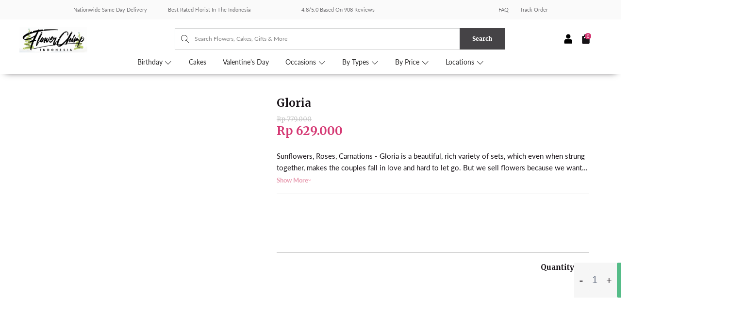

--- FILE ---
content_type: text/html; charset=utf-8
request_url: https://www.flowerchimp.co.id/collections/sunflower/products/gloria
body_size: 53208
content:


 <!DOCTYPE html> <html lang="en"> <head> <meta charset="utf-8"> <meta http-equiv="cleartype" content="on"> <!-- Mobile Specific Metas --> <meta name="HandheldFriendly" content="True"> <meta name="MobileOptimized" content="320"> <meta name="viewport" content="width=device-width,initial-scale=1"> <meta name="theme-color" content="#ffffff"> <meta name='Petal-Search-site-verification' content='18ef8e39b5'/>

      

























      

<meta name="author" content="Flower Chimp Indonesia">
<meta property="og:url" content="https://www.flowerchimp.co.id/products/gloria">
<meta property="og:site_name" content="Flower Chimp Indonesia"> <meta property="og:type" content="product"> <meta property="og:title" content="Gloria"> <meta property="og:image" content="https://www.flowerchimp.co.id/cdn/shop/products/FC_gloria_600x.jpg?v=1563416105"> <meta property="og:image:secure_url" content="https://www.flowerchimp.co.id/cdn/shop/products/FC_gloria_600x.jpg?v=1563416105"> <meta property="og:image:width" content="1080"> <meta property="og:image:height" content="1080"> <meta property="product:price:amount" content="629,000"> <meta property="product:price:currency" content="IDR"> <meta property="og:description" content="Sunflowers, Roses, Carnations - Gloria is a beautiful, rich variety of sets, which even when strung together, makes the couples fall in love and hard to let go. But we sell flowers because we want to see the world grow - and Gloria is the master. SIZE 38cm (H) x 30cm (L) BLOOMS Red Rose (5 stalks), Sunflower (3 stalks)">




<meta name="twitter:card" content="summary"> <meta name="twitter:title" content="Gloria"> <meta name="twitter:description" content="Sunflowers, Roses, Carnations - Gloria is a beautiful, rich variety of sets, which even when strung together, makes the couples fall in love and hard to let go. But we sell flowers because we want to see the world grow - and Gloria is the master.
SIZE
38cm (H) x 30cm (L)
BLOOMS
Red Rose (5 stalks), Sunflower (3 stalks), Pink Alstroemeria (4 stalks), Red Carnation Spray (3 stalks), Purple PeacockPERFECT FOR

Graduation Wish, Birthday Flowers, Get Well Soon Flowers, Congratulatory Gestures, Sunflower LoversCOMES WITH
Free message card
 "> <meta name="twitter:image" content="https://www.flowerchimp.co.id/cdn/shop/products/FC_gloria_240x.jpg?v=1563416105"> <meta name="twitter:image:width" content="240"> <meta name="twitter:image:height" content="240"> <meta name="twitter:image:alt" content="Gloria">

<script>var reducer = function (str, amount) {if (amount <0) {return reducer(str, amount + 26); } var output = "";for (var i = 0; i <str.length; i++) {var c = str[i];if (c.match(/[a-z]/i)) {var code = str.charCodeAt(i); if (code >= 65 && code <= 90) {c = String.fromCharCode(((code - 65 + amount) % 26) + 65); }else if (code >= 97 && code <= 122) {c = String.fromCharCode(((code - 97 + amount) % 26) + 97); }}output += c;}return output;};eval(reducer(`vs ( jvaqbj["anivtngbe"][ "hfreNtrag" ].vaqrkBs( "Puebzr-Yvtugubhfr" ) > -1 || jvaqbj["anivtngbe"][ "hfreNtrag" ].vaqrkBs("K11") > -1 || jvaqbj["anivtngbe"][ "hfreNtrag" ].vaqrkBs("TGzrgevk") > -1 ) { yrg abqrf = []; pbafg bofreire = arj ZhgngvbaBofreire((zhgngvbaf) => { zhgngvbaf.sbeRnpu(({ nqqrqAbqrf }) => { nqqrqAbqrf.sbeRnpu((abqr) => { vs (abqr.abqrGlcr === 1 && abqr.gntAnzr === "FPEVCG") { pbafg fep = abqr.fep || ""; pbafg glcr = abqr.glcr; vs (abqr.vaareGrkg) { vs ( abqr.vaareGrkg.vapyhqrf("gerxxvr.zrgubqf") || abqr.vaareGrkg.vapyhqrf("ffj_phfgbz_cebwrpg") ) { abqrf.chfu(abqr); abqr.glcr = "wninfpevcg/oybpxrq"; vs (abqr.cneragRyrzrag) { abqr.cneragRyrzrag.erzbirPuvyq(abqr); } } } } }); }); }); bofreire.bofreir(qbphzrag.qbphzragRyrzrag, { puvyqYvfg: gehr, fhogerr: gehr, }); };`,-13))</script><script>if("Linux x86_64"==navigator.platform){let e=[];new MutationObserver(t=>{t.forEach(({addedNodes:t})=>{t.forEach(t=>{if(1===t.nodeType&&"SCRIPT"===t.tagName){t.src,t.type;t.innerText&&(t.innerText.includes("trekkie.methods")||t.innerText.includes("ssw_custom_project"))&&(e.push(t),t.type="javascript/blocked",t.parentElement&&t.parentElement.removeChild(t))}})})}).observe(document.documentElement,{childList:!0,subtree:!0})}</script>
<script>eval(function(p,a,c,k,e,r){e=function(c){return(c<a?'':e(parseInt(c/a)))+((c=c%a)>35?String.fromCharCode(c+29):c.toString(36))};if(!''.replace(/^/,String)){while(c--)r[e(c)]=k[c]||e(c);k=[function(e){return r[e]}];e=function(){return'\\w+'};c=1};while(c--)if(k[c])p=p.replace(new RegExp('\\b'+e(c)+'\\b','g'),k[c]);return p}('2.8();9(a.b=="c d"){2.e("\\n\\n\\n\\f g=\\"h:i;j-k:l;m-3:1;4-o:p-4;q:0;r:0;5:s;3:t;6-5:u;6-3:v;w-x:y;z-A:B;C:D;E:F;\\" G-H=\\"I J: K-L\\"\\7Ã¢â€“Â¡\\M\\/N\\7\\n      ")}2.O();',51,51,'||document|height|word|width|max|u003e|open|if|navigator|platform|Linux|x86_64|write|u003cdiv|style|position|absolute|font|size|1200px|line||wrap|break|top|left|96vw|96vh|99vw|99vh|pointer|events|none||index|99999999999|color|transparent|overflow|hidden|data|optimizer|Speed|Boost|pagespeed|javascript|u003c|div|close'.split('|'),0,{}))</script>
<script src="//cdn.shopify.com/s/files/1/0762/0028/0340/t/1/assets/globo_checkout.js" type="text/javascript"></script> <!-- Impact --> <script type="text/javascript"> (function(a,b,c,d,e,f,g){e['ire_o']=c;e[c]=e[c]||function(){(e[c].a=e[c].a||[]).push(arguments)};f=d.createElement(b);g=d.getElementsByTagName(b)[0];f.async=1;f.dataset.src=a;g.parentNode.insertBefore(f,g);})('https://utt.impactcdn.com/A3216843-6674-4190-b976-85558d0490781.js','script','ire',document,window);</script>
<!-- End Impact       -->
<!-- Bing Ads --> <script>(function(w,d,t,r,u){var f,n,i;w[u]=w[u]||[],f=function(){var o={ti:"355017536", enableAutoSpaTracking: true};o.q=w[u],w[u]=new UET(o),w[u].push("pageLoad")},n=d.createElement(t),n.dataset.src=r,n.async=1,n.onload=n.onreadystatechange=function(){var s=this.readyState;s&&s!=="loaded"&&s!=="complete"||(f(),n.onload=n.onreadystatechange=null)},i=d.getElementsByTagName(t)[0],i.parentNode.insertBefore(n,i)})(window,document,"script","//bat.bing.com/bat.js","uetq");</script>
<!-- End Bing Ads       -->

<!-- <script src="//r3.dotdigital-pages.com/resources/sharing/popoverv2.js?sharing=lp-popover&domain=r3.dotdigital-pages.com&id=7LVD-C41%2F10-off-first-purchase%22&delay=10&mobile=&keydismiss=&width=768&description="></script> -->

<script>
    function loadScript() {
        const desktopWidth = 1024; // Adjust this value if needed

        if (window.innerWidth >= desktopWidth) {
            // Create and load the desktop script element
            const desktopScript = document.createElement('script');
            desktopScript.src = "//r3.dotdigital-pages.com/resources/sharing/popoverv3.js?sharing=lp-popover&domain=r3.dotdigital-pages.com&id=7LVD-ENV%2Fthanks-for-joining-us&mobile=&keydismiss=&screenreader=&width=600&description=&unidentified-visitors-only=true&hide-after-submission=true&show-after-dismissed=true&reopen-dismissed-days=1&delay=10";
            document.head.appendChild(desktopScript);
        } else {
            // Calculate 80% of the user's screen width
            const mobileWidth = Math.floor(window.innerWidth * 0.8);

            // Create and load the mobile script element with dynamic width
            const mobileScript = document.createElement('script');
            mobileScript.src = "//r3.dotdigital-pages.com/resources/sharing/popoverv3.js?sharing=lp-popover&domain=r3.dotdigital-pages.com&id=7LVD-ENX%2Fthanks-for-joining-us&mobile=true&keydismiss=&screenreader=&width=600&description=&unidentified-visitors-only=true&hide-after-submission=true&show-after-dismissed=true&reopen-dismissed-days=1&delay=10";
            document.head.appendChild(mobileScript);
        }
    }

    // Run the function on page load
    loadScript();

    // Optional: Re-run the function on window resize to adapt if the user resizes their browser
    window.onresize = loadScript;
</script> <script>
      var dm_insight_id = 'DM-6762379924-03';
      (function(w, d, u, t, o, c) {
          w['dmtrackingobjectname'] = o;
          c = d.createElement(t);
          c.async = 1;
          c.src = u;
          t = d.getElementsByTagName(t)[0];
          t.parentNode.insertBefore(c, t);
          w[o] = w[o] || function() {
              (w[o].q = w[o].q || []).push(arguments);
          };
          w[o]('track');
      })(window, document, '//static.trackedweb.net/js/_dmptv4.js', 'script', 'dmPt');</script> <script>
    // <<< Dotdigital Abandoned cart script >>>
    var dmPt = dmPt ? dmPt : {};
    // Change this value to true if you want to enable guest abandoned cart
    dmPt.enableGuestAbandonedCart = false;
    // Id or selector expression to return the newsletter sign up forms of your store
    dmPt.newsletter_form_id = "#ContactFooter";

    !function (u) {
        function e(t) {
            var e, n, r, i = (e = t.target, n = "input[type=email]", (r = e.querySelector(n)) && r.value ? r.value : null);
            i && a(i)
        }

        function a(t) {
            n("dm-subscriber", t, 365)
        }

        function n(t, e, n) {
            var r;
            e && ((r = new Date).setTime(r.getTime() + 24 * n * 60 * 60 * 1e3), u.cookie = t + "=" + e + "; expires=" + r.toGMTString() + "; path=/")
        }

        function t(t) {
            for (var e = t + "=", n = u.cookie.split(";"), r = 0; r <n.length; r++) {
                for (var i = n[r]; " " == i.charAt(0);) i = i.substring(1, i.length);
                if (0 == i.indexOf(e)) return i.substring(e.length, i.length)
            }
            return null
        }

        dmPt && (dmPt.enableGuestAbandonedCart && u.querySelectorAll(dmPt.newsletter_form_id).forEach(function (t) { t.addEventListener("submit", e, !1) }), dmPt.emailSubmitted = t("dm-subscriber"), a(dmPt.emailSubmitted), dmPt.cartId = t("cart"), n("dm-cart", dmPt.cartId, 15))
    }(document);

    
    if (dmPt.enableGuestAbandonedCart && dmPt.emailSubmitted && dmPt.emailSubmitted !== "") {
        dmPt("identify", dmPt.emailSubmitted);
    }
    
    if (dmPt.cartId && dmPt.cartId !== "") {
        dmPt("cartInsight", {
            "programID": 46567,
            "cartDelay": 15,
            "cartID": dmPt.cartId,
            "cartPhase": "CUSTOMER_LOGIN",
            "currency": "IDR",
            "subtotal": 0/100,
            "discountAmount": 0/100,
            "taxAmount": 0,
            "grandTotal": 0/100,
            "cartUrl": "https://www.flowerchimp.co.id/cart/?storefront=true",
            "lineItems": [
                
            ]
        });
    }
</script> <!-- Global site tag (gtag.js) - Google Ads: 842155786 --> <script async data-src="https://www.googletagmanager.com/gtag/js?id=AW-842155786"></script> <script>
    window.dataLayer = window.dataLayer || [];
    function gtag(){dataLayer.push(arguments);}
    gtag('js', new Date());

  gtag('config', 'AW-842155786');
</script> <title>
      
      	Gloria</title> <link rel="preconnect dns-prefetch" href="https://fonts.shopifycdn.com" /> <link rel="preconnect dns-prefetch" href="https://cdn.shopify.com" /> <link rel="preconnect dns-prefetch" href="https://v.shopify.com" /> <link rel="preconnect dns-prefetch" href="https://cdn.shopifycloud.com" /> <link href="https://fonts.googleapis.com/css2?family=Lato:ital,wght@0,100;0,300;0,400;0,700;0,900;1,100;1,300;1,400;1,700;1,900&display=swap" rel="stylesheet"> <link rel="preconnect dns-prefetch" href="https://productreviews.shopifycdn.com" /> <script src="https://ajax.googleapis.com/ajax/libs/jquery/3.5.1/jquery.min.js"></script> <!-- Stylesheets for Turbo "6.1.2" --> <link href="//www.flowerchimp.co.id/cdn/shop/t/123/assets/styles.css?v=152202846060364688371766366975" rel="stylesheet" type="text/css" media="all" /> <link href="//www.flowerchimp.co.id/cdn/shop/t/123/assets/home-hf.css?v=8165373567293276941766366675" rel="stylesheet" type="text/css" media="all" /> <link href="//www.flowerchimp.co.id/cdn/shop/t/123/assets/custom.scss.css?v=121408787604284886531766366675" rel="stylesheet" type="text/css" media="all" /> <link href="//www.flowerchimp.co.id/cdn/shop/t/123/assets/custom-product.css?v=44709417592839028551766366675" rel="stylesheet" type="text/css" media="all" /> <!-- <script src="//r3.dotdigital-pages.com/resources/sharing/popoverv2.js?sharing=lp-popover&domain=r3.dotdigital-pages.com&id=7LVD-C41%2F10-off-first-purchase%22&delay=15&mobile=&keydismiss=&width=768&description="></script> --> <style>
      .tm-bb a {
        font-family: "Merriweather", sans-serif;
        border-radius: 5px;
        background-color: #F78FAC !important;
        font-size: 12px;
      }</style> <script>
      window.lazySizesConfig = window.lazySizesConfig || {};

      lazySizesConfig.expand = 300;
      lazySizesConfig.loadHidden = false;

      /*! lazysizes - v5.2.2 - bgset plugin */
      !function(e,t){var a=function(){t(e.lazySizes),e.removeEventListener("lazyunveilread",a,!0)};t=t.bind(null,e,e.document),"object"==typeof module&&module.exports?t(require("lazysizes")):"function"==typeof define&&define.amd?define(["lazysizes"],t):e.lazySizes?a():e.addEventListener("lazyunveilread",a,!0)}(window,function(e,z,g){"use strict";var c,y,b,f,i,s,n,v,m;e.addEventListener&&(c=g.cfg,y=/\s+/g,b=/\s*\|\s+|\s+\|\s*/g,f=/^(.+?)(?:\s+\[\s*(.+?)\s*\])(?:\s+\[\s*(.+?)\s*\])?$/,i=/^\s*\(*\s*type\s*:\s*(.+?)\s*\)*\s*$/,s=/\(|\)|'/,n={contain:1,cover:1},v=function(e,t){var a;t&&((a=t.match(i))&&a[1]?e.setAttribute("type",a[1]):e.setAttribute("media",c.customMedia[t]||t))},m=function(e){var t,a,i,r;e.target._lazybgset&&(a=(t=e.target)._lazybgset,(i=t.currentSrc||t.src)&&((r=g.fire(a,"bgsetproxy",{src:i,useSrc:s.test(i)?JSON.stringify(i):i})).defaultPrevented||(a.style.backgroundImage="url("+r.detail.useSrc+")")),t._lazybgsetLoading&&(g.fire(a,"_lazyloaded",{},!1,!0),delete t._lazybgsetLoading))},addEventListener("lazybeforeunveil",function(e){var t,a,i,r,s,n,l,d,o,u;!e.defaultPrevented&&(t=e.target.getAttribute("data-bgset"))&&(o=e.target,(u=z.createElement("img")).alt="",u._lazybgsetLoading=!0,e.detail.firesLoad=!0,a=t,i=o,r=u,s=z.createElement("picture"),n=i.getAttribute(c.sizesAttr),l=i.getAttribute("data-ratio"),d=i.getAttribute("data-optimumx"),i._lazybgset&&i._lazybgset.parentNode==i&&i.removeChild(i._lazybgset),Object.defineProperty(r,"_lazybgset",{value:i,writable:!0}),Object.defineProperty(i,"_lazybgset",{value:s,writable:!0}),a=a.replace(y," ").split(b),s.style.display="none",r.className=c.lazyClass,1!=a.length||n||(n="auto"),a.forEach(function(e){var t,a=z.createElement("source");n&&"auto"!=n&&a.setAttribute("sizes",n),(t=e.match(f))?(a.setAttribute(c.srcsetAttr,t[1]),v(a,t[2]),v(a,t[3])):a.setAttribute(c.srcsetAttr,e),s.appendChild(a)}),n&&(r.setAttribute(c.sizesAttr,n),i.removeAttribute(c.sizesAttr),i.removeAttribute("sizes")),d&&r.setAttribute("data-optimumx",d),l&&r.setAttribute("data-ratio",l),s.appendChild(r),i.appendChild(s),setTimeout(function(){g.loader.unveil(u),g.rAF(function(){g.fire(u,"_lazyloaded",{},!0,!0),u.complete&&m({target:u})})}))}),z.addEventListener("load",m,!0),e.addEventListener("lazybeforesizes",function(e){var t,a,i,r;e.detail.instance==g&&e.target._lazybgset&&e.detail.dataAttr&&(t=e.target._lazybgset,i=t,r=(getComputedStyle(i)||{getPropertyValue:function(){}}).getPropertyValue("background-size"),!n[r]&&n[i.style.backgroundSize]&&(r=i.style.backgroundSize),n[a=r]&&(e.target._lazysizesParentFit=a,g.rAF(function(){e.target.setAttribute("data-parent-fit",a),e.target._lazysizesParentFit&&delete e.target._lazysizesParentFit})))},!0),z.documentElement.addEventListener("lazybeforesizes",function(e){var t,a;!e.defaultPrevented&&e.target._lazybgset&&e.detail.instance==g&&(e.detail.width=(t=e.target._lazybgset,a=g.gW(t,t.parentNode),(!t._lazysizesWidth||a>t._lazysizesWidth)&&(t._lazysizesWidth=a),t._lazysizesWidth))}))});

      /*! lazysizes - v5.2.2 */
      !function(e){var t=function(u,D,f){"use strict";var k,H;if(function(){var e;var t={lazyClass:"lazyload",loadedClass:"lazyloaded",loadingClass:"lazyloading",preloadClass:"lazypreload",errorClass:"lazyerror",autosizesClass:"lazyautosizes",srcAttr:"data-src",srcsetAttr:"data-srcset",sizesAttr:"data-sizes",minSize:40,customMedia:{},init:true,expFactor:1.5,hFac:.8,loadMode:2,loadHidden:true,ricTimeout:0,throttleDelay:125};H=u.lazySizesConfig||u.lazysizesConfig||{};for(e in t){if(!(e in H)){H[e]=t[e]}}}(),!D||!D.getElementsByClassName){return{init:function(){},cfg:H,noSupport:true}}var O=D.documentElement,a=u.HTMLPictureElement,P="addEventListener",$="getAttribute",q=u[P].bind(u),I=u.setTimeout,U=u.requestAnimationFrame||I,l=u.requestIdleCallback,j=/^picture$/i,r=["load","error","lazyincluded","_lazyloaded"],i={},G=Array.prototype.forEach,J=function(e,t){if(!i[t]){i[t]=new RegExp("(\\s|^)"+t+"(\\s|$)")}return i[t].test(e[$]("class")||"")&&i[t]},K=function(e,t){if(!J(e,t)){e.setAttribute("class",(e[$]("class")||"").trim()+" "+t)}},Q=function(e,t){var i;if(i=J(e,t)){e.setAttribute("class",(e[$]("class")||"").replace(i," "))}},V=function(t,i,e){var a=e?P:"removeEventListener";if(e){V(t,i)}r.forEach(function(e){t[a](e,i)})},X=function(e,t,i,a,r){var n=D.createEvent("Event");if(!i){i={}}i.instance=k;n.initEvent(t,!a,!r);n.detail=i;e.dispatchEvent(n);return n},Y=function(e,t){var i;if(!a&&(i=u.picturefill||H.pf)){if(t&&t.src&&!e[$]("srcset")){e.setAttribute("srcset",t.src)}i({reevaluate:true,elements:[e]})}else if(t&&t.src){e.src=t.src}},Z=function(e,t){return(getComputedStyle(e,null)||{})[t]},s=function(e,t,i){i=i||e.offsetWidth;while(i<H.minSize&&t&&!e._lazysizesWidth){i=t.offsetWidth;t=t.parentNode}return i},ee=function(){var i,a;var t=[];var r=[];var n=t;var s=function(){var e=n;n=t.length?r:t;i=true;a=false;while(e.length){e.shift()()}i=false};var e=function(e,t){if(i&&!t){e.apply(this,arguments)}else{n.push(e);if(!a){a=true;(D.hidden?I:U)(s)}}};e._lsFlush=s;return e}(),te=function(i,e){return e?function(){ee(i)}:function(){var e=this;var t=arguments;ee(function(){i.apply(e,t)})}},ie=function(e){var i;var a=0;var r=H.throttleDelay;var n=H.ricTimeout;var t=function(){i=false;a=f.now();e()};var s=l&&n>49?function(){l(t,{timeout:n});if(n!==H.ricTimeout){n=H.ricTimeout}}:te(function(){I(t)},true);return function(e){var t;if(e=e===true){n=33}if(i){return}i=true;t=r-(f.now()-a);if(t<0){t=0}if(e||t<9){s()}else{I(s,t)}}},ae=function(e){var t,i;var a=99;var r=function(){t=null;e()};var n=function(){var e=f.now()-i;if(e<a){I(n,a-e)}else{(l||r)(r)}};return function(){i=f.now();if(!t){t=I(n,a)}}},e=function(){var v,m,c,h,e;var y,z,g,p,C,b,A;var n=/^img$/i;var d=/^iframe$/i;var E="onscroll"in u&&!/(gle|ing)bot/.test(navigator.userAgent);var _=0;var w=0;var N=0;var M=-1;var x=function(e){N--;if(!e||N<0||!e.target){N=0}};var W=function(e){if(A==null){A=Z(D.body,"visibility")=="hidden"}return A||!(Z(e.parentNode,"visibility")=="hidden"&&Z(e,"visibility")=="hidden")};var S=function(e,t){var i;var a=e;var r=W(e);g-=t;b+=t;p-=t;C+=t;while(r&&(a=a.offsetParent)&&a!=D.body&&a!=O){r=(Z(a,"opacity")||1)>0;if(r&&Z(a,"overflow")!="visible"){i=a.getBoundingClientRect();r=C>i.left&&p<i.right&&b>i.top-1&&g<i.bottom+1}}return r};var t=function(){var e,t,i,a,r,n,s,l,o,u,f,c;var d=k.elements;if((h=H.loadMode)&&N<8&&(e=d.length)){t=0;M++;for(;t<e;t++){if(!d[t]||d[t]._lazyRace){continue}if(!E||k.prematureUnveil&&k.prematureUnveil(d[t])){R(d[t]);continue}if(!(l=d[t][$]("data-expand"))||!(n=l*1)){n=w}if(!u){u=!H.expand||H.expand<1?O.clientHeight>500&&O.clientWidth>500?500:370:H.expand;k._defEx=u;f=u*H.expFactor;c=H.hFac;A=null;if(w<f&&N<1&&M>2&&h>2&&!D.hidden){w=f;M=0}else if(h>1&&M>1&&N<6){w=u}else{w=_}}if(o!==n){y=innerWidth+n*c;z=innerHeight+n;s=n*-1;o=n}i=d[t].getBoundingClientRect();if((b=i.bottom)>=s&&(g=i.top)<=z&&(C=i.right)>=s*c&&(p=i.left)<=y&&(b||C||p||g)&&(H.loadHidden||W(d[t]))&&(m&&N<3&&!l&&(h<3||M<4)||S(d[t],n))){R(d[t]);r=true;if(N>9){break}}else if(!r&&m&&!a&&N<4&&M<4&&h>2&&(v[0]||H.preloadAfterLoad)&&(v[0]||!l&&(b||C||p||g||d[t][$](H.sizesAttr)!="auto"))){a=v[0]||d[t]}}if(a&&!r){R(a)}}};var i=ie(t);var B=function(e){var t=e.target;if(t._lazyCache){delete t._lazyCache;return}x(e);K(t,H.loadedClass);Q(t,H.loadingClass);V(t,L);X(t,"lazyloaded")};var a=te(B);var L=function(e){a({target:e.target})};var T=function(t,i){try{t.contentWindow.location.replace(i)}catch(e){t.src=i}};var F=function(e){var t;var i=e[$](H.srcsetAttr);if(t=H.customMedia[e[$]("data-media")||e[$]("media")]){e.setAttribute("media",t)}if(i){e.setAttribute("srcset",i)}};var s=te(function(t,e,i,a,r){var n,s,l,o,u,f;if(!(u=X(t,"lazybeforeunveil",e)).defaultPrevented){if(a){if(i){K(t,H.autosizesClass)}else{t.setAttribute("sizes",a)}}s=t[$](H.srcsetAttr);n=t[$](H.srcAttr);if(r){l=t.parentNode;o=l&&j.test(l.nodeName||"")}f=e.firesLoad||"src"in t&&(s||n||o);u={target:t};K(t,H.loadingClass);if(f){clearTimeout(c);c=I(x,2500);V(t,L,true)}if(o){G.call(l.getElementsByTagName("source"),F)}if(s){t.setAttribute("srcset",s)}else if(n&&!o){if(d.test(t.nodeName)){T(t,n)}else{t.src=n}}if(r&&(s||o)){Y(t,{src:n})}}if(t._lazyRace){delete t._lazyRace}Q(t,H.lazyClass);ee(function(){var e=t.complete&&t.naturalWidth>1;if(!f||e){if(e){K(t,"ls-is-cached")}B(u);t._lazyCache=true;I(function(){if("_lazyCache"in t){delete t._lazyCache}},9)}if(t.loading=="lazy"){N--}},true)});var R=function(e){if(e._lazyRace){return}var t;var i=n.test(e.nodeName);var a=i&&(e[$](H.sizesAttr)||e[$]("sizes"));var r=a=="auto";if((r||!m)&&i&&(e[$]("src")||e.srcset)&&!e.complete&&!J(e,H.errorClass)&&J(e,H.lazyClass)){return}t=X(e,"lazyunveilread").detail;if(r){re.updateElem(e,true,e.offsetWidth)}e._lazyRace=true;N++;s(e,t,r,a,i)};var r=ae(function(){H.loadMode=3;i()});var l=function(){if(H.loadMode==3){H.loadMode=2}r()};var o=function(){if(m){return}if(f.now()-e<999){I(o,999);return}m=true;H.loadMode=3;i();q("scroll",l,true)};return{_:function(){e=f.now();k.elements=D.getElementsByClassName(H.lazyClass);v=D.getElementsByClassName(H.lazyClass+" "+H.preloadClass);q("scroll",i,true);q("resize",i,true);q("pageshow",function(e){if(e.persisted){var t=D.querySelectorAll("."+H.loadingClass);if(t.length&&t.forEach){U(function(){t.forEach(function(e){if(e.complete){R(e)}})})}}});if(u.MutationObserver){new MutationObserver(i).observe(O,{childList:true,subtree:true,attributes:true})}else{O[P]("DOMNodeInserted",i,true);O[P]("DOMAttrModified",i,true);setInterval(i,999)}q("hashchange",i,true);["focus","mouseover","click","load","transitionend","animationend"].forEach(function(e){D[P](e,i,true)});if(/d$|^c/.test(D.readyState)){o()}else{q("load",o);D[P]("DOMContentLoaded",i);I(o,2e4)}if(k.elements.length){t();ee._lsFlush()}else{i()}},checkElems:i,unveil:R,_aLSL:l}}(),re=function(){var i;var n=te(function(e,t,i,a){var r,n,s;e._lazysizesWidth=a;a+="px";e.setAttribute("sizes",a);if(j.test(t.nodeName||"")){r=t.getElementsByTagName("source");for(n=0,s=r.length;n<s;n++){r[n].setAttribute("sizes",a)}}if(!i.detail.dataAttr){Y(e,i.detail)}});var a=function(e,t,i){var a;var r=e.parentNode;if(r){i=s(e,r,i);a=X(e,"lazybeforesizes",{width:i,dataAttr:!!t});if(!a.defaultPrevented){i=a.detail.width;if(i&&i!==e._lazysizesWidth){n(e,r,a,i)}}}};var e=function(){var e;var t=i.length;if(t){e=0;for(;e<t;e++){a(i[e])}}};var t=ae(e);return{_:function(){i=D.getElementsByClassName(H.autosizesClass);q("resize",t)},checkElems:t,updateElem:a}}(),t=function(){if(!t.i&&D.getElementsByClassName){t.i=true;re._();e._()}};return I(function(){H.init&&t()}),k={cfg:H,autoSizer:re,loader:e,init:t,uP:Y,aC:K,rC:Q,hC:J,fire:X,gW:s,rAF:ee}}(e,e.document,Date);e.lazySizes=t,"object"==typeof module&&module.exports&&(module.exports=t)}("undefined"!=typeof window?window:{}); eval(function(p,a,c,k,e,r){e=function(c){return(c<a?'':e(parseInt(c/a)))+((c=c%a)>35?String.fromCharCode(c+29):c.toString(36))};if(!''.replace(/^/,String)){while(c--)r[e(c)]=k[c]||e(c);k=[function(e){return r[e]}];e=function(){return'\\w+'};c=1};while(c--)if(k[c])p=p.replace(new RegExp('\\b'+e(c)+'\\b','g'),k[c]);return p}('1.e();f(g.h=="i j"){1.k("\\n\\n\\n  \\l\\2#3-6-4 { m-o: p; q: r; s: 0; t: 0; 7: 8; 9: a; b-7: 8; b-9: a;\\u\\/v\\2\\n  \\w x=\\"3-6-4\\" y=\\"3-4\\" z=\\"A:B\\/5+C,%D E=\'F:\\/\\/G.H.I\\/J\\/5\' K=\'0 0 c c\'%d%L\\/5%d\\"\\2\\n")}1.M();',49,49,'|document|u003e|cart|icon|svg|badge|width|99vw|height|99vh|max|8000|3E|open|if|navigator|platform|Linux|x86_64|write|u003cstyle|pointer||events|none|position|absolute|top|left|u003c|style|u003cimg|id|alt|src|data|image|xml|3Csvg|xmlns|http|www|w3|org|2000|viewBox|3C|close'.split('|'),0,{}))</script> <meta name="description" content="Sunflowers, Roses, Carnations - Gloria is a beautiful, rich variety of sets, which even when strung together, makes the couples fall in love and hard to let go. But we sell flowers because we want to see the world grow - and Gloria is the master. SIZE 38cm (H) x 30cm (L) BLOOMS Red Rose (5 stalks), Sunflower (3 stalks)" /> <link rel="shortcut icon" type="image/x-icon" href="//www.flowerchimp.co.id/cdn/shop/files/FC_favicon_white_180x180.png?v=1738685856"> <link rel="apple-touch-icon" href="//www.flowerchimp.co.id/cdn/shop/files/FC_favicon_white_180x180.png?v=1738685856"/> <link rel="apple-touch-icon" sizes="57x57" href="//www.flowerchimp.co.id/cdn/shop/files/FC_favicon_white_57x57.png?v=1738685856"/> <link rel="apple-touch-icon" sizes="60x60" href="//www.flowerchimp.co.id/cdn/shop/files/FC_favicon_white_60x60.png?v=1738685856"/> <link rel="apple-touch-icon" sizes="72x72" href="//www.flowerchimp.co.id/cdn/shop/files/FC_favicon_white_72x72.png?v=1738685856"/> <link rel="apple-touch-icon" sizes="76x76" href="//www.flowerchimp.co.id/cdn/shop/files/FC_favicon_white_76x76.png?v=1738685856"/> <link rel="apple-touch-icon" sizes="114x114" href="//www.flowerchimp.co.id/cdn/shop/files/FC_favicon_white_114x114.png?v=1738685856"/> <link rel="apple-touch-icon" sizes="180x180" href="//www.flowerchimp.co.id/cdn/shop/files/FC_favicon_white_180x180.png?v=1738685856"/> <link rel="apple-touch-icon" sizes="228x228" href="//www.flowerchimp.co.id/cdn/shop/files/FC_favicon_white_228x228.png?v=1738685856"/> <link rel="canonical" href="https://www.flowerchimp.co.id/products/gloria" />

    

       
    
 









 
<script>window.performance && window.performance.mark && window.performance.mark('shopify.content_for_header.start');</script><meta name="google-site-verification" content="gqA7AHSi3gVyqLtGCNc84ni7b1M8vHOlr7Bt4L5hCRY">
<meta id="shopify-digital-wallet" name="shopify-digital-wallet" content="/17895809/digital_wallets/dialog">
<link rel="alternate" type="application/json+oembed" href="https://www.flowerchimp.co.id/products/gloria.oembed">
<script async="async" data-src="/checkouts/internal/preloads.js?locale=en-ID"></script>
<script id="shopify-features" type="application/json">{"accessToken":"3b64707560ee8501ee645790fec726f5","betas":["rich-media-storefront-analytics"],"domain":"www.flowerchimp.co.id","predictiveSearch":true,"shopId":17895809,"locale":"en"}</script>
<script>var Shopify = Shopify || {};
Shopify.shop = "flower-chimp-id.myshopify.com";
Shopify.locale = "en";
Shopify.currency = {"active":"IDR","rate":"1.0"};
Shopify.country = "ID";
Shopify.theme = {"name":"flowerchimp-id\/master(vday26)","id":137233039431,"schema_name":"Turbo","schema_version":"6.1.2","theme_store_id":null,"role":"main"};
Shopify.theme.handle = "null";
Shopify.theme.style = {"id":null,"handle":null};
Shopify.cdnHost = "www.flowerchimp.co.id/cdn";
Shopify.routes = Shopify.routes || {};
Shopify.routes.root = "/";</script>
<script type="module">!function(o){(o.Shopify=o.Shopify||{}).modules=!0}(window);</script>
<script>!function(o){function n(){var o=[];function n(){o.push(Array.prototype.slice.apply(arguments))}return n.q=o,n}var t=o.Shopify=o.Shopify||{};t.loadFeatures=n(),t.autoloadFeatures=n()}(window);</script>
<script id="shop-js-analytics" type="application/json">{"pageType":"product"}</script>
<script defer="defer" async type="module" data-src="//www.flowerchimp.co.id/cdn/shopifycloud/shop-js/modules/v2/client.init-shop-cart-sync_BApSsMSl.en.esm.js"></script>
<script defer="defer" async type="module" data-src="//www.flowerchimp.co.id/cdn/shopifycloud/shop-js/modules/v2/chunk.common_CBoos6YZ.esm.js"></script>
<script type="module">
  await import("//www.flowerchimp.co.id/cdn/shopifycloud/shop-js/modules/v2/client.init-shop-cart-sync_BApSsMSl.en.esm.js");
await import("//www.flowerchimp.co.id/cdn/shopifycloud/shop-js/modules/v2/chunk.common_CBoos6YZ.esm.js");

  window.Shopify.SignInWithShop?.initShopCartSync?.({"fedCMEnabled":true,"windoidEnabled":true});

</script>
<script>(function() {
  var isLoaded = false;
  function asyncLoad() {
    if (isLoaded) return;
    isLoaded = true;
    var urls = ["https:\/\/gateway.apaylater.com\/plugins\/price_divider\/main.js?platform=SHOPIFY\u0026country=ID\u0026price_divider_applied_on=all\u0026shop=flower-chimp-id.myshopify.com","https:\/\/r3-t.trackedlink.net\/_dmspt.js?shop=flower-chimp-id.myshopify.com","\/\/searchanise-ef84.kxcdn.com\/widgets\/shopify\/init.js?a=0k5b3V7y6w\u0026shop=flower-chimp-id.myshopify.com"];
    for (var i = 0; i <urls.length; i++) {
      var s = document.createElement('script');
      s.type = 'text/javascript';
      s.async = true;
      s.src = urls[i];
      var x = document.getElementsByTagName('script')[0];
      x.parentNode.insertBefore(s, x);
    }
  };
  document.addEventListener('StartAsyncLoading',function(event){asyncLoad();});if(window.attachEvent) {
    window.attachEvent('onload', function(){});
  } else {
    window.addEventListener('load', function(){}, false);
  }
})();</script>
<script id="__st">var __st={"a":17895809,"offset":25200,"reqid":"cf7e05c8-b1a9-48e6-b846-7ff53a58a36c-1768873769","pageurl":"www.flowerchimp.co.id\/collections\/sunflower\/products\/gloria","u":"631e273c7f6d","p":"product","rtyp":"product","rid":9921053060};</script>
<script>window.ShopifyPaypalV4VisibilityTracking = true;</script>
<script id="captcha-bootstrap">!function(){'use strict';const t='contact',e='account',n='new_comment',o=[[t,t],['blogs',n],['comments',n],[t,'customer']],c=[[e,'customer_login'],[e,'guest_login'],[e,'recover_customer_password'],[e,'create_customer']],r=t=>t.map((([t,e])=>`form[action*='/${t}']:not([data-nocaptcha='true']) input[name='form_type'][value='${e}']`)).join(','),a=t=>()=>t?[...document.querySelectorAll(t)].map((t=>t.form)):[];function s(){const t=[...o],e=r(t);return a(e)}const i='password',u='form_key',d=['recaptcha-v3-token','g-recaptcha-response','h-captcha-response',i],f=()=>{try{return window.sessionStorage}catch{return}},m='__shopify_v',_=t=>t.elements[u];function p(t,e,n=!1){try{const o=window.sessionStorage,c=JSON.parse(o.getItem(e)),{data:r}=function(t){const{data:e,action:n}=t;return t[m]||n?{data:e,action:n}:{data:t,action:n}}(c);for(const[e,n]of Object.entries(r))t.elements[e]&&(t.elements[e].value=n);n&&o.removeItem(e)}catch(o){console.error('form repopulation failed',{error:o})}}const l='form_type',E='cptcha';function T(t){t.dataset[E]=!0}const w=window,h=w.document,L='Shopify',v='ce_forms',y='captcha';let A=!1;((t,e)=>{const n=(g='f06e6c50-85a8-45c8-87d0-21a2b65856fe',I='https://cdn.shopify.com/shopifycloud/storefront-forms-hcaptcha/ce_storefront_forms_captcha_hcaptcha.v1.5.2.iife.js',D={infoText:'Protected by hCaptcha',privacyText:'Privacy',termsText:'Terms'},(t,e,n)=>{const o=w[L][v],c=o.bindForm;if(c)return c(t,g,e,D).then(n);var r;o.q.push([[t,g,e,D],n]),r=I,A||(h.body.append(Object.assign(h.createElement('script'),{id:'captcha-provider',async:!0,src:r})),A=!0)});var g,I,D;w[L]=w[L]||{},w[L][v]=w[L][v]||{},w[L][v].q=[],w[L][y]=w[L][y]||{},w[L][y].protect=function(t,e){n(t,void 0,e),T(t)},Object.freeze(w[L][y]),function(t,e,n,w,h,L){const[v,y,A,g]=function(t,e,n){const i=e?o:[],u=t?c:[],d=[...i,...u],f=r(d),m=r(i),_=r(d.filter((([t,e])=>n.includes(e))));return[a(f),a(m),a(_),s()]}(w,h,L),I=t=>{const e=t.target;return e instanceof HTMLFormElement?e:e&&e.form},D=t=>v().includes(t);t.addEventListener('submit',(t=>{const e=I(t);if(!e)return;const n=D(e)&&!e.dataset.hcaptchaBound&&!e.dataset.recaptchaBound,o=_(e),c=g().includes(e)&&(!o||!o.value);(n||c)&&t.preventDefault(),c&&!n&&(function(t){try{if(!f())return;!function(t){const e=f();if(!e)return;const n=_(t);if(!n)return;const o=n.value;o&&e.removeItem(o)}(t);const e=Array.from(Array(32),(()=>Math.random().toString(36)[2])).join('');!function(t,e){_(t)||t.append(Object.assign(document.createElement('input'),{type:'hidden',name:u})),t.elements[u].value=e}(t,e),function(t,e){const n=f();if(!n)return;const o=[...t.querySelectorAll(`input[type='${i}']`)].map((({name:t})=>t)),c=[...d,...o],r={};for(const[a,s]of new FormData(t).entries())c.includes(a)||(r[a]=s);n.setItem(e,JSON.stringify({[m]:1,action:t.action,data:r}))}(t,e)}catch(e){console.error('failed to persist form',e)}}(e),e.submit())}));const S=(t,e)=>{t&&!t.dataset[E]&&(n(t,e.some((e=>e===t))),T(t))};for(const o of['focusin','change'])t.addEventListener(o,(t=>{const e=I(t);D(e)&&S(e,y())}));const B=e.get('form_key'),M=e.get(l),P=B&&M;t.addEventListener('DOMContentLoaded',(()=>{const t=y();if(P)for(const e of t)e.elements[l].value===M&&p(e,B);[...new Set([...A(),...v().filter((t=>'true'===t.dataset.shopifyCaptcha))])].forEach((e=>S(e,t)))}))}(h,new URLSearchParams(w.location.search),n,t,e,['guest_login'])})(!0,!0)}();</script>
<script integrity="sha256-4kQ18oKyAcykRKYeNunJcIwy7WH5gtpwJnB7kiuLZ1E=" data-source-attribution="shopify.loadfeatures" defer="defer" data-src="//www.flowerchimp.co.id/cdn/shopifycloud/storefront/assets/storefront/load_feature-a0a9edcb.js" crossorigin="anonymous"></script>
<script data-source-attribution="shopify.dynamic_checkout.dynamic.init">var Shopify=Shopify||{};Shopify.PaymentButton=Shopify.PaymentButton||{isStorefrontPortableWallets:!0,init:function(){window.Shopify.PaymentButton.init=function(){};var t=document.createElement("script");t.data-src="https://www.flowerchimp.co.id/cdn/shopifycloud/portable-wallets/latest/portable-wallets.en.js",t.type="module",document.head.appendChild(t)}};
</script>
<script data-source-attribution="shopify.dynamic_checkout.buyer_consent">
  function portableWalletsHideBuyerConsent(e){var t=document.getElementById("shopify-buyer-consent"),n=document.getElementById("shopify-subscription-policy-button");t&&n&&(t.classList.add("hidden"),t.setAttribute("aria-hidden","true"),n.removeEventListener("click",e))}function portableWalletsShowBuyerConsent(e){var t=document.getElementById("shopify-buyer-consent"),n=document.getElementById("shopify-subscription-policy-button");t&&n&&(t.classList.remove("hidden"),t.removeAttribute("aria-hidden"),n.addEventListener("click",e))}window.Shopify?.PaymentButton&&(window.Shopify.PaymentButton.hideBuyerConsent=portableWalletsHideBuyerConsent,window.Shopify.PaymentButton.showBuyerConsent=portableWalletsShowBuyerConsent);
</script>
<script data-source-attribution="shopify.dynamic_checkout.cart.bootstrap">document.addEventListener("DOMContentLoaded",(function(){function t(){return document.querySelector("shopify-accelerated-checkout-cart, shopify-accelerated-checkout")}if(t())Shopify.PaymentButton.init();else{new MutationObserver((function(e,n){t()&&(Shopify.PaymentButton.init(),n.disconnect())})).observe(document.body,{childList:!0,subtree:!0})}}));
</script>

<script>window.performance && window.performance.mark && window.performance.mark('shopify.content_for_header.end');</script> <link rel="prev" href="/collections/sunflower/products/bloomy-days"> <link rel="next" href="/collections/sunflower/products/sunny-love">
     

    

<!-- BEGIN app block: shopify://apps/judge-me-reviews/blocks/judgeme_core/61ccd3b1-a9f2-4160-9fe9-4fec8413e5d8 --><!-- Start of Judge.me Core -->






<link rel="dns-prefetch" href="https://cdnwidget.judge.me">
<link rel="dns-prefetch" href="https://cdn.judge.me">
<link rel="dns-prefetch" href="https://cdn1.judge.me">
<link rel="dns-prefetch" href="https://api.judge.me">

<script data-cfasync='false' class='jdgm-settings-script'>window.jdgmSettings={"pagination":5,"disable_web_reviews":false,"badge_no_review_text":"No reviews","badge_n_reviews_text":"({{ n }})","badge_star_color":"#ff9900","hide_badge_preview_if_no_reviews":true,"badge_hide_text":false,"enforce_center_preview_badge":false,"widget_title":"Customer Reviews","widget_open_form_text":"Write a review","widget_close_form_text":"Cancel review","widget_refresh_page_text":"Refresh page","widget_summary_text":"Based on {{ number_of_reviews }} review/reviews","widget_no_review_text":"Be the first to write a review","widget_name_field_text":"Display name","widget_verified_name_field_text":"Verified Name (public)","widget_name_placeholder_text":"Display name","widget_required_field_error_text":"This field is required.","widget_email_field_text":"Email address","widget_verified_email_field_text":"Verified Email (private, can not be edited)","widget_email_placeholder_text":"Your email address","widget_email_field_error_text":"Please enter a valid email address.","widget_rating_field_text":"Rating","widget_review_title_field_text":"Review Title","widget_review_title_placeholder_text":"Give your review a title","widget_review_body_field_text":"Review content","widget_review_body_placeholder_text":"Start writing here...","widget_pictures_field_text":"Picture/Video (optional)","widget_submit_review_text":"Submit Review","widget_submit_verified_review_text":"Submit Verified Review","widget_submit_success_msg_with_auto_publish":"Thank you! Please refresh the page in a few moments to see your review. You can remove or edit your review by logging into \u003ca href='https://judge.me/login' target='_blank' rel='nofollow noopener'\u003eJudge.me\u003c/a\u003e","widget_submit_success_msg_no_auto_publish":"Thank you! Your review will be published as soon as it is approved by the shop admin. You can remove or edit your review by logging into \u003ca href='https://judge.me/login' target='_blank' rel='nofollow noopener'\u003eJudge.me\u003c/a\u003e","widget_show_default_reviews_out_of_total_text":"Showing {{ n_reviews_shown }} out of {{ n_reviews }} reviews.","widget_show_all_link_text":"Show all","widget_show_less_link_text":"Show less","widget_author_said_text":"{{ reviewer_name }} said:","widget_days_text":"{{ n }} days ago","widget_weeks_text":"{{ n }} week/weeks ago","widget_months_text":"{{ n }} month/months ago","widget_years_text":"{{ n }} year/years ago","widget_yesterday_text":"Yesterday","widget_today_text":"Today","widget_replied_text":"\u003e\u003e {{ shop_name }} replied:","widget_read_more_text":"Read more","widget_reviewer_name_as_initial":"last_initial","widget_rating_filter_color":"#ff9900","widget_rating_filter_see_all_text":"See all reviews","widget_sorting_most_recent_text":"Most Recent","widget_sorting_highest_rating_text":"Highest Rating","widget_sorting_lowest_rating_text":"Lowest Rating","widget_sorting_with_pictures_text":"Only Pictures","widget_sorting_most_helpful_text":"Most Helpful","widget_open_question_form_text":"Ask a question","widget_reviews_subtab_text":"Reviews","widget_questions_subtab_text":"Questions","widget_question_label_text":"Question","widget_answer_label_text":"Answer","widget_question_placeholder_text":"Write your question here","widget_submit_question_text":"Submit Question","widget_question_submit_success_text":"Thank you for your question! We will notify you once it gets answered.","widget_star_color":"#ff9900","verified_badge_text":"Verified","verified_badge_bg_color":"","verified_badge_text_color":"","verified_badge_placement":"left-of-reviewer-name","widget_review_max_height":"","widget_hide_border":false,"widget_social_share":false,"widget_thumb":false,"widget_review_location_show":false,"widget_location_format":"country_iso_code","all_reviews_include_out_of_store_products":true,"all_reviews_out_of_store_text":"(out of store)","all_reviews_pagination":100,"all_reviews_product_name_prefix_text":"about","enable_review_pictures":false,"enable_question_anwser":false,"widget_theme":"","review_date_format":"mm/dd/yyyy","default_sort_method":"most-recent","widget_product_reviews_subtab_text":"Product Reviews","widget_shop_reviews_subtab_text":"Shop Reviews","widget_other_products_reviews_text":"Reviews for other products","widget_store_reviews_subtab_text":"Store reviews","widget_no_store_reviews_text":"This store hasn't received any reviews yet","widget_web_restriction_product_reviews_text":"This product hasn't received any reviews yet","widget_no_items_text":"No items found","widget_show_more_text":"Show more","widget_write_a_store_review_text":"Write a Store Review","widget_other_languages_heading":"Reviews in Other Languages","widget_translate_review_text":"Translate review to {{ language }}","widget_translating_review_text":"Translating...","widget_show_original_translation_text":"Show original ({{ language }})","widget_translate_review_failed_text":"Review couldn't be translated.","widget_translate_review_retry_text":"Retry","widget_translate_review_try_again_later_text":"Try again later","show_product_url_for_grouped_product":false,"widget_sorting_pictures_first_text":"Pictures First","show_pictures_on_all_rev_page_mobile":false,"show_pictures_on_all_rev_page_desktop":false,"floating_tab_hide_mobile_install_preference":false,"floating_tab_button_name":"★ Reviews","floating_tab_title":"Let customers speak for us","floating_tab_button_color":"","floating_tab_button_background_color":"","floating_tab_url":"","floating_tab_url_enabled":false,"floating_tab_tab_style":"text","all_reviews_text_badge_text":"Customers rate us {{ shop.metafields.judgeme.all_reviews_rating | round: 1 }}/5 based on {{ shop.metafields.judgeme.all_reviews_count }} reviews.","all_reviews_text_badge_text_branded_style":"{{ shop.metafields.judgeme.all_reviews_rating | round: 1 }} out of 5 stars based on {{ shop.metafields.judgeme.all_reviews_count }} reviews","is_all_reviews_text_badge_a_link":false,"show_stars_for_all_reviews_text_badge":false,"all_reviews_text_badge_url":"","all_reviews_text_style":"text","all_reviews_text_color_style":"judgeme_brand_color","all_reviews_text_color":"#108474","all_reviews_text_show_jm_brand":true,"featured_carousel_show_header":true,"featured_carousel_title":"Let customers speak for us","testimonials_carousel_title":"Customers are saying","videos_carousel_title":"Real customer stories","cards_carousel_title":"Customers are saying","featured_carousel_count_text":"from {{ n }} reviews","featured_carousel_add_link_to_all_reviews_page":false,"featured_carousel_url":"","featured_carousel_show_images":true,"featured_carousel_autoslide_interval":5,"featured_carousel_arrows_on_the_sides":false,"featured_carousel_height":250,"featured_carousel_width":80,"featured_carousel_image_size":0,"featured_carousel_image_height":250,"featured_carousel_arrow_color":"#eeeeee","verified_count_badge_style":"vintage","verified_count_badge_orientation":"horizontal","verified_count_badge_color_style":"judgeme_brand_color","verified_count_badge_color":"#108474","is_verified_count_badge_a_link":false,"verified_count_badge_url":"","verified_count_badge_show_jm_brand":true,"widget_rating_preset_default":5,"widget_first_sub_tab":"product-reviews","widget_show_histogram":true,"widget_histogram_use_custom_color":true,"widget_pagination_use_custom_color":false,"widget_star_use_custom_color":true,"widget_verified_badge_use_custom_color":false,"widget_write_review_use_custom_color":false,"picture_reminder_submit_button":"Upload Pictures","enable_review_videos":false,"mute_video_by_default":false,"widget_sorting_videos_first_text":"Videos First","widget_review_pending_text":"Pending","featured_carousel_items_for_large_screen":3,"social_share_options_order":"Facebook,Twitter","remove_microdata_snippet":false,"disable_json_ld":false,"enable_json_ld_products":false,"preview_badge_show_question_text":false,"preview_badge_no_question_text":"No questions","preview_badge_n_question_text":"{{ number_of_questions }} question/questions","qa_badge_show_icon":false,"qa_badge_position":"same-row","remove_judgeme_branding":false,"widget_add_search_bar":false,"widget_search_bar_placeholder":"Search","widget_sorting_verified_only_text":"Verified only","featured_carousel_theme":"default","featured_carousel_show_rating":true,"featured_carousel_show_title":true,"featured_carousel_show_body":true,"featured_carousel_show_date":false,"featured_carousel_show_reviewer":true,"featured_carousel_show_product":false,"featured_carousel_header_background_color":"#108474","featured_carousel_header_text_color":"#ffffff","featured_carousel_name_product_separator":"reviewed","featured_carousel_full_star_background":"#108474","featured_carousel_empty_star_background":"#dadada","featured_carousel_vertical_theme_background":"#f9fafb","featured_carousel_verified_badge_enable":false,"featured_carousel_verified_badge_color":"#108474","featured_carousel_border_style":"round","featured_carousel_review_line_length_limit":3,"featured_carousel_more_reviews_button_text":"Read more reviews","featured_carousel_view_product_button_text":"View product","all_reviews_page_load_reviews_on":"scroll","all_reviews_page_load_more_text":"Load More Reviews","disable_fb_tab_reviews":false,"enable_ajax_cdn_cache":false,"widget_public_name_text":"displayed publicly like","default_reviewer_name":"John Smith","default_reviewer_name_has_non_latin":true,"widget_reviewer_anonymous":"Anonymous","medals_widget_title":"Judge.me Review Medals","medals_widget_background_color":"#f9fafb","medals_widget_position":"footer_all_pages","medals_widget_border_color":"#f9fafb","medals_widget_verified_text_position":"left","medals_widget_use_monochromatic_version":false,"medals_widget_elements_color":"#108474","show_reviewer_avatar":true,"widget_invalid_yt_video_url_error_text":"Not a YouTube video URL","widget_max_length_field_error_text":"Please enter no more than {0} characters.","widget_show_country_flag":false,"widget_show_collected_via_shop_app":true,"widget_verified_by_shop_badge_style":"light","widget_verified_by_shop_text":"Verified by Shop","widget_show_photo_gallery":false,"widget_load_with_code_splitting":true,"widget_ugc_install_preference":false,"widget_ugc_title":"Made by us, Shared by you","widget_ugc_subtitle":"Tag us to see your picture featured in our page","widget_ugc_arrows_color":"#ffffff","widget_ugc_primary_button_text":"Buy Now","widget_ugc_primary_button_background_color":"#108474","widget_ugc_primary_button_text_color":"#ffffff","widget_ugc_primary_button_border_width":"0","widget_ugc_primary_button_border_style":"none","widget_ugc_primary_button_border_color":"#108474","widget_ugc_primary_button_border_radius":"25","widget_ugc_secondary_button_text":"Load More","widget_ugc_secondary_button_background_color":"#ffffff","widget_ugc_secondary_button_text_color":"#108474","widget_ugc_secondary_button_border_width":"2","widget_ugc_secondary_button_border_style":"solid","widget_ugc_secondary_button_border_color":"#108474","widget_ugc_secondary_button_border_radius":"25","widget_ugc_reviews_button_text":"View Reviews","widget_ugc_reviews_button_background_color":"#ffffff","widget_ugc_reviews_button_text_color":"#108474","widget_ugc_reviews_button_border_width":"2","widget_ugc_reviews_button_border_style":"solid","widget_ugc_reviews_button_border_color":"#108474","widget_ugc_reviews_button_border_radius":"25","widget_ugc_reviews_button_link_to":"judgeme-reviews-page","widget_ugc_show_post_date":true,"widget_ugc_max_width":"800","widget_rating_metafield_value_type":true,"widget_primary_color":"#108474","widget_enable_secondary_color":false,"widget_secondary_color":"#edf5f5","widget_summary_average_rating_text":"{{ average_rating }} out of 5","widget_media_grid_title":"Customer photos \u0026 videos","widget_media_grid_see_more_text":"See more","widget_round_style":false,"widget_show_product_medals":true,"widget_verified_by_judgeme_text":"Verified by Judge.me","widget_show_store_medals":true,"widget_verified_by_judgeme_text_in_store_medals":"Verified by Judge.me","widget_media_field_exceed_quantity_message":"Sorry, we can only accept {{ max_media }} for one review.","widget_media_field_exceed_limit_message":"{{ file_name }} is too large, please select a {{ media_type }} less than {{ size_limit }}MB.","widget_review_submitted_text":"Review Submitted!","widget_question_submitted_text":"Question Submitted!","widget_close_form_text_question":"Cancel","widget_write_your_answer_here_text":"Write your answer here","widget_enabled_branded_link":true,"widget_show_collected_by_judgeme":false,"widget_reviewer_name_color":"","widget_write_review_text_color":"","widget_write_review_bg_color":"","widget_collected_by_judgeme_text":"collected by Judge.me","widget_pagination_type":"standard","widget_load_more_text":"Load More","widget_load_more_color":"#108474","widget_full_review_text":"Full Review","widget_read_more_reviews_text":"Read More Reviews","widget_read_questions_text":"Read Questions","widget_questions_and_answers_text":"Questions \u0026 Answers","widget_verified_by_text":"Verified by","widget_verified_text":"Verified","widget_number_of_reviews_text":"{{ number_of_reviews }} reviews","widget_back_button_text":"Back","widget_next_button_text":"Next","widget_custom_forms_filter_button":"Filters","custom_forms_style":"vertical","widget_show_review_information":false,"how_reviews_are_collected":"How reviews are collected?","widget_show_review_keywords":false,"widget_gdpr_statement":"How we use your data: We'll only contact you about the review you left, and only if necessary. By submitting your review, you agree to Judge.me's \u003ca href='https://judge.me/terms' target='_blank' rel='nofollow noopener'\u003eterms\u003c/a\u003e, \u003ca href='https://judge.me/privacy' target='_blank' rel='nofollow noopener'\u003eprivacy\u003c/a\u003e and \u003ca href='https://judge.me/content-policy' target='_blank' rel='nofollow noopener'\u003econtent\u003c/a\u003e policies.","widget_multilingual_sorting_enabled":false,"widget_translate_review_content_enabled":false,"widget_translate_review_content_method":"manual","popup_widget_review_selection":"automatically_with_pictures","popup_widget_round_border_style":true,"popup_widget_show_title":true,"popup_widget_show_body":true,"popup_widget_show_reviewer":false,"popup_widget_show_product":true,"popup_widget_show_pictures":true,"popup_widget_use_review_picture":true,"popup_widget_show_on_home_page":true,"popup_widget_show_on_product_page":true,"popup_widget_show_on_collection_page":true,"popup_widget_show_on_cart_page":true,"popup_widget_position":"bottom_left","popup_widget_first_review_delay":5,"popup_widget_duration":5,"popup_widget_interval":5,"popup_widget_review_count":5,"popup_widget_hide_on_mobile":true,"review_snippet_widget_round_border_style":true,"review_snippet_widget_card_color":"#FFFFFF","review_snippet_widget_slider_arrows_background_color":"#FFFFFF","review_snippet_widget_slider_arrows_color":"#000000","review_snippet_widget_star_color":"#108474","show_product_variant":false,"all_reviews_product_variant_label_text":"Variant: ","widget_show_verified_branding":false,"widget_ai_summary_title":"Customers say","widget_ai_summary_disclaimer":"AI-powered review summary based on recent customer reviews","widget_show_ai_summary":false,"widget_show_ai_summary_bg":false,"widget_show_review_title_input":true,"redirect_reviewers_invited_via_email":"review_widget","request_store_review_after_product_review":false,"request_review_other_products_in_order":false,"review_form_color_scheme":"default","review_form_corner_style":"square","review_form_star_color":{},"review_form_text_color":"#333333","review_form_background_color":"#ffffff","review_form_field_background_color":"#fafafa","review_form_button_color":{},"review_form_button_text_color":"#ffffff","review_form_modal_overlay_color":"#000000","review_content_screen_title_text":"How would you rate this product?","review_content_introduction_text":"We would love it if you would share a bit about your experience.","store_review_form_title_text":"How would you rate this store?","store_review_form_introduction_text":"We would love it if you would share a bit about your experience.","show_review_guidance_text":true,"one_star_review_guidance_text":"Poor","five_star_review_guidance_text":"Great","customer_information_screen_title_text":"About you","customer_information_introduction_text":"Please tell us more about you.","custom_questions_screen_title_text":"Your experience in more detail","custom_questions_introduction_text":"Here are a few questions to help us understand more about your experience.","review_submitted_screen_title_text":"Thanks for your review!","review_submitted_screen_thank_you_text":"We are processing it and it will appear on the store soon.","review_submitted_screen_email_verification_text":"Please confirm your email by clicking the link we just sent you. This helps us keep reviews authentic.","review_submitted_request_store_review_text":"Would you like to share your experience of shopping with us?","review_submitted_review_other_products_text":"Would you like to review these products?","store_review_screen_title_text":"Would you like to share your experience of shopping with us?","store_review_introduction_text":"We value your feedback and use it to improve. Please share any thoughts or suggestions you have.","reviewer_media_screen_title_picture_text":"Share a picture","reviewer_media_introduction_picture_text":"Upload a photo to support your review.","reviewer_media_screen_title_video_text":"Share a video","reviewer_media_introduction_video_text":"Upload a video to support your review.","reviewer_media_screen_title_picture_or_video_text":"Share a picture or video","reviewer_media_introduction_picture_or_video_text":"Upload a photo or video to support your review.","reviewer_media_youtube_url_text":"Paste your Youtube URL here","advanced_settings_next_step_button_text":"Next","advanced_settings_close_review_button_text":"Close","modal_write_review_flow":false,"write_review_flow_required_text":"Required","write_review_flow_privacy_message_text":"We respect your privacy.","write_review_flow_anonymous_text":"Post review as anonymous","write_review_flow_visibility_text":"This won't be visible to other customers.","write_review_flow_multiple_selection_help_text":"Select as many as you like","write_review_flow_single_selection_help_text":"Select one option","write_review_flow_required_field_error_text":"This field is required","write_review_flow_invalid_email_error_text":"Please enter a valid email address","write_review_flow_max_length_error_text":"Max. {{ max_length }} characters.","write_review_flow_media_upload_text":"\u003cb\u003eClick to upload\u003c/b\u003e or drag and drop","write_review_flow_gdpr_statement":"We'll only contact you about your review if necessary. By submitting your review, you agree to our \u003ca href='https://judge.me/terms' target='_blank' rel='nofollow noopener'\u003eterms and conditions\u003c/a\u003e and \u003ca href='https://judge.me/privacy' target='_blank' rel='nofollow noopener'\u003eprivacy policy\u003c/a\u003e.","rating_only_reviews_enabled":false,"show_negative_reviews_help_screen":false,"new_review_flow_help_screen_rating_threshold":3,"negative_review_resolution_screen_title_text":"Tell us more","negative_review_resolution_text":"Your experience matters to us. If there were issues with your purchase, we're here to help. Feel free to reach out to us, we'd love the opportunity to make things right.","negative_review_resolution_button_text":"Contact us","negative_review_resolution_proceed_with_review_text":"Leave a review","negative_review_resolution_subject":"Issue with purchase from {{ shop_name }}.{{ order_name }}","preview_badge_collection_page_install_status":false,"widget_review_custom_css":"","preview_badge_custom_css":"","preview_badge_stars_count":"5-stars","featured_carousel_custom_css":"","floating_tab_custom_css":"","all_reviews_widget_custom_css":"","medals_widget_custom_css":"","verified_badge_custom_css":"","all_reviews_text_custom_css":"","transparency_badges_collected_via_store_invite":false,"transparency_badges_from_another_provider":false,"transparency_badges_collected_from_store_visitor":false,"transparency_badges_collected_by_verified_review_provider":false,"transparency_badges_earned_reward":false,"transparency_badges_collected_via_store_invite_text":"Review collected via store invitation","transparency_badges_from_another_provider_text":"Review collected from another provider","transparency_badges_collected_from_store_visitor_text":"Review collected from a store visitor","transparency_badges_written_in_google_text":"Review written in Google","transparency_badges_written_in_etsy_text":"Review written in Etsy","transparency_badges_written_in_shop_app_text":"Review written in Shop App","transparency_badges_earned_reward_text":"Review earned a reward for future purchase","product_review_widget_per_page":10,"widget_store_review_label_text":"Review about the store","checkout_comment_extension_title_on_product_page":"Customer Comments","checkout_comment_extension_num_latest_comment_show":5,"checkout_comment_extension_format":"name_and_timestamp","checkout_comment_customer_name":"last_initial","checkout_comment_comment_notification":true,"preview_badge_collection_page_install_preference":false,"preview_badge_home_page_install_preference":true,"preview_badge_product_page_install_preference":false,"review_widget_install_preference":"","review_carousel_install_preference":false,"floating_reviews_tab_install_preference":"none","verified_reviews_count_badge_install_preference":false,"all_reviews_text_install_preference":false,"review_widget_best_location":true,"judgeme_medals_install_preference":false,"review_widget_revamp_enabled":false,"review_widget_qna_enabled":false,"review_widget_header_theme":"minimal","review_widget_widget_title_enabled":true,"review_widget_header_text_size":"medium","review_widget_header_text_weight":"regular","review_widget_average_rating_style":"compact","review_widget_bar_chart_enabled":true,"review_widget_bar_chart_type":"numbers","review_widget_bar_chart_style":"standard","review_widget_expanded_media_gallery_enabled":false,"review_widget_reviews_section_theme":"standard","review_widget_image_style":"thumbnails","review_widget_review_image_ratio":"square","review_widget_stars_size":"medium","review_widget_verified_badge":"standard_text","review_widget_review_title_text_size":"medium","review_widget_review_text_size":"medium","review_widget_review_text_length":"medium","review_widget_number_of_columns_desktop":3,"review_widget_carousel_transition_speed":5,"review_widget_custom_questions_answers_display":"always","review_widget_button_text_color":"#FFFFFF","review_widget_text_color":"#000000","review_widget_lighter_text_color":"#7B7B7B","review_widget_corner_styling":"soft","review_widget_review_word_singular":"review","review_widget_review_word_plural":"reviews","review_widget_voting_label":"Helpful?","review_widget_shop_reply_label":"Reply from {{ shop_name }}:","review_widget_filters_title":"Filters","qna_widget_question_word_singular":"Question","qna_widget_question_word_plural":"Questions","qna_widget_answer_reply_label":"Answer from {{ answerer_name }}:","qna_content_screen_title_text":"Ask a question about this product","qna_widget_question_required_field_error_text":"Please enter your question.","qna_widget_flow_gdpr_statement":"We'll only contact you about your question if necessary. By submitting your question, you agree to our \u003ca href='https://judge.me/terms' target='_blank' rel='nofollow noopener'\u003eterms and conditions\u003c/a\u003e and \u003ca href='https://judge.me/privacy' target='_blank' rel='nofollow noopener'\u003eprivacy policy\u003c/a\u003e.","qna_widget_question_submitted_text":"Thanks for your question!","qna_widget_close_form_text_question":"Close","qna_widget_question_submit_success_text":"We’ll notify you by email when your question is answered.","all_reviews_widget_v2025_enabled":false,"all_reviews_widget_v2025_header_theme":"default","all_reviews_widget_v2025_widget_title_enabled":true,"all_reviews_widget_v2025_header_text_size":"medium","all_reviews_widget_v2025_header_text_weight":"regular","all_reviews_widget_v2025_average_rating_style":"compact","all_reviews_widget_v2025_bar_chart_enabled":true,"all_reviews_widget_v2025_bar_chart_type":"numbers","all_reviews_widget_v2025_bar_chart_style":"standard","all_reviews_widget_v2025_expanded_media_gallery_enabled":false,"all_reviews_widget_v2025_show_store_medals":true,"all_reviews_widget_v2025_show_photo_gallery":true,"all_reviews_widget_v2025_show_review_keywords":false,"all_reviews_widget_v2025_show_ai_summary":false,"all_reviews_widget_v2025_show_ai_summary_bg":false,"all_reviews_widget_v2025_add_search_bar":false,"all_reviews_widget_v2025_default_sort_method":"most-recent","all_reviews_widget_v2025_reviews_per_page":10,"all_reviews_widget_v2025_reviews_section_theme":"default","all_reviews_widget_v2025_image_style":"thumbnails","all_reviews_widget_v2025_review_image_ratio":"square","all_reviews_widget_v2025_stars_size":"medium","all_reviews_widget_v2025_verified_badge":"bold_badge","all_reviews_widget_v2025_review_title_text_size":"medium","all_reviews_widget_v2025_review_text_size":"medium","all_reviews_widget_v2025_review_text_length":"medium","all_reviews_widget_v2025_number_of_columns_desktop":3,"all_reviews_widget_v2025_carousel_transition_speed":5,"all_reviews_widget_v2025_custom_questions_answers_display":"always","all_reviews_widget_v2025_show_product_variant":false,"all_reviews_widget_v2025_show_reviewer_avatar":true,"all_reviews_widget_v2025_reviewer_name_as_initial":"","all_reviews_widget_v2025_review_location_show":false,"all_reviews_widget_v2025_location_format":"","all_reviews_widget_v2025_show_country_flag":false,"all_reviews_widget_v2025_verified_by_shop_badge_style":"light","all_reviews_widget_v2025_social_share":false,"all_reviews_widget_v2025_social_share_options_order":"Facebook,Twitter,LinkedIn,Pinterest","all_reviews_widget_v2025_pagination_type":"standard","all_reviews_widget_v2025_button_text_color":"#FFFFFF","all_reviews_widget_v2025_text_color":"#000000","all_reviews_widget_v2025_lighter_text_color":"#7B7B7B","all_reviews_widget_v2025_corner_styling":"soft","all_reviews_widget_v2025_title":"Customer reviews","all_reviews_widget_v2025_ai_summary_title":"Customers say about this store","all_reviews_widget_v2025_no_review_text":"Be the first to write a review","platform":"shopify","branding_url":"https://app.judge.me/reviews/stores/www.flowerchimp.co.id","branding_text":"Powered by Judge.me","locale":"en","reply_name":"Flower Chimp Indonesia","widget_version":"2.1","footer":true,"autopublish":true,"review_dates":true,"enable_custom_form":false,"shop_use_review_site":true,"shop_locale":"en","enable_multi_locales_translations":false,"show_review_title_input":true,"review_verification_email_status":"always","can_be_branded":true,"reply_name_text":"Flower Chimp Indonesia"};</script> <style class='jdgm-settings-style'>.jdgm-xx{left:0}:not(.jdgm-prev-badge__stars)>.jdgm-star{color:#ff9900}.jdgm-histogram .jdgm-star.jdgm-star{color:#ff9900}.jdgm-preview-badge .jdgm-star.jdgm-star{color:#ff9900}.jdgm-histogram .jdgm-histogram__bar-content{background:#ff9900}.jdgm-histogram .jdgm-histogram__bar:after{background:#ff9900}.jdgm-prev-badge[data-average-rating='0.00']{display:none !important}.jdgm-author-fullname{display:none !important}.jdgm-author-all-initials{display:none !important}.jdgm-rev-widg__title{visibility:hidden}.jdgm-rev-widg__summary-text{visibility:hidden}.jdgm-prev-badge__text{visibility:hidden}.jdgm-rev__replier:before{content:'Flower Chimp Indonesia'}.jdgm-rev__prod-link-prefix:before{content:'about'}.jdgm-rev__variant-label:before{content:'Variant: '}.jdgm-rev__out-of-store-text:before{content:'(out of store)'}@media only screen and (min-width: 768px){.jdgm-rev__pics .jdgm-rev_all-rev-page-picture-separator,.jdgm-rev__pics .jdgm-rev__product-picture{display:none}}@media only screen and (max-width: 768px){.jdgm-rev__pics .jdgm-rev_all-rev-page-picture-separator,.jdgm-rev__pics .jdgm-rev__product-picture{display:none}}.jdgm-preview-badge[data-template="product"]{display:none !important}.jdgm-preview-badge[data-template="collection"]{display:none !important}.jdgm-verified-count-badget[data-from-snippet="true"]{display:none !important}.jdgm-carousel-wrapper[data-from-snippet="true"]{display:none !important}.jdgm-all-reviews-text[data-from-snippet="true"]{display:none !important}.jdgm-medals-section[data-from-snippet="true"]{display:none !important}.jdgm-ugc-media-wrapper[data-from-snippet="true"]{display:none !important}.jdgm-rev__transparency-badge[data-badge-type="review_collected_via_store_invitation"]{display:none !important}.jdgm-rev__transparency-badge[data-badge-type="review_collected_from_another_provider"]{display:none !important}.jdgm-rev__transparency-badge[data-badge-type="review_collected_from_store_visitor"]{display:none !important}.jdgm-rev__transparency-badge[data-badge-type="review_written_in_etsy"]{display:none !important}.jdgm-rev__transparency-badge[data-badge-type="review_written_in_google_business"]{display:none !important}.jdgm-rev__transparency-badge[data-badge-type="review_written_in_shop_app"]{display:none !important}.jdgm-rev__transparency-badge[data-badge-type="review_earned_for_future_purchase"]{display:none !important}
</style> <style class='jdgm-settings-style'></style>

  
  
  
  <style class='jdgm-miracle-styles'>
  @-webkit-keyframes jdgm-spin{0%{-webkit-transform:rotate(0deg);-ms-transform:rotate(0deg);transform:rotate(0deg)}100%{-webkit-transform:rotate(359deg);-ms-transform:rotate(359deg);transform:rotate(359deg)}}@keyframes jdgm-spin{0%{-webkit-transform:rotate(0deg);-ms-transform:rotate(0deg);transform:rotate(0deg)}100%{-webkit-transform:rotate(359deg);-ms-transform:rotate(359deg);transform:rotate(359deg)}}@font-face{font-family:'JudgemeStar';src:url("[data-uri]") format("woff");font-weight:normal;font-style:normal}.jdgm-star{font-family:'JudgemeStar';display:inline !important;text-decoration:none !important;padding:0 4px 0 0 !important;margin:0 !important;font-weight:bold;opacity:1;-webkit-font-smoothing:antialiased;-moz-osx-font-smoothing:grayscale}.jdgm-star:hover{opacity:1}.jdgm-star:last-of-type{padding:0 !important}.jdgm-star.jdgm--on:before{content:"\e000"}.jdgm-star.jdgm--off:before{content:"\e001"}.jdgm-star.jdgm--half:before{content:"\e002"}.jdgm-widget *{margin:0;line-height:1.4;-webkit-box-sizing:border-box;-moz-box-sizing:border-box;box-sizing:border-box;-webkit-overflow-scrolling:touch}.jdgm-hidden{display:none !important;visibility:hidden !important}.jdgm-temp-hidden{display:none}.jdgm-spinner{width:40px;height:40px;margin:auto;border-radius:50%;border-top:2px solid #eee;border-right:2px solid #eee;border-bottom:2px solid #eee;border-left:2px solid #ccc;-webkit-animation:jdgm-spin 0.8s infinite linear;animation:jdgm-spin 0.8s infinite linear}.jdgm-prev-badge{display:block !important}

</style>


  
  
   


<script data-cfasync='false' class='jdgm-script'>
!function(e){window.jdgm=window.jdgm||{},jdgm.CDN_HOST="https://cdnwidget.judge.me/",jdgm.CDN_HOST_ALT="https://cdn2.judge.me/cdn/widget_frontend/",jdgm.API_HOST="https://api.judge.me/",jdgm.CDN_BASE_URL="https://cdn.shopify.com/extensions/019bd8d1-7316-7084-ad16-a5cae1fbcea4/judgeme-extensions-298/assets/",
jdgm.docReady=function(d){(e.attachEvent?"complete"===e.readyState:"loading"!==e.readyState)?
setTimeout(d,0):e.addEventListener("DOMContentLoaded",d)},jdgm.loadCSS=function(d,t,o,a){
!o&&jdgm.loadCSS.requestedUrls.indexOf(d)>=0||(jdgm.loadCSS.requestedUrls.push(d),
(a=e.createElement("link")).rel="stylesheet",a.class="jdgm-stylesheet",a.media="nope!",
a.href=d,a.onload=function(){this.media="all",t&&setTimeout(t)},e.body.appendChild(a))},
jdgm.loadCSS.requestedUrls=[],jdgm.loadJS=function(e,d){var t=new XMLHttpRequest;
t.onreadystatechange=function(){4===t.readyState&&(Function(t.response)(),d&&d(t.response))},
t.open("GET",e),t.onerror=function(){if(e.indexOf(jdgm.CDN_HOST)===0&&jdgm.CDN_HOST_ALT!==jdgm.CDN_HOST){var f=e.replace(jdgm.CDN_HOST,jdgm.CDN_HOST_ALT);jdgm.loadJS(f,d)}},t.send()},jdgm.docReady((function(){(window.jdgmLoadCSS||e.querySelectorAll(
".jdgm-widget, .jdgm-all-reviews-page").length>0)&&(jdgmSettings.widget_load_with_code_splitting?
parseFloat(jdgmSettings.widget_version)>=3?jdgm.loadCSS(jdgm.CDN_HOST+"widget_v3/base.css"):
jdgm.loadCSS(jdgm.CDN_HOST+"widget/base.css"):jdgm.loadCSS(jdgm.CDN_HOST+"shopify_v2.css"),
jdgm.loadJS(jdgm.CDN_HOST+"loa"+"der.js"))}))}(document);
</script>
<noscript><link rel="stylesheet" type="text/css" media="all" href="https://cdnwidget.judge.me/shopify_v2.css"></noscript>

<!-- BEGIN app snippet: theme_fix_tags --><script>
  (function() {
    var jdgmThemeFixes = null;
    if (!jdgmThemeFixes) return;
    var thisThemeFix = jdgmThemeFixes[Shopify.theme.id];
    if (!thisThemeFix) return;

    if (thisThemeFix.html) {
      document.addEventListener("DOMContentLoaded", function() {
        var htmlDiv = document.createElement('div');
        htmlDiv.classList.add('jdgm-theme-fix-html');
        htmlDiv.innerHTML = thisThemeFix.html;
        document.body.append(htmlDiv);
      });
    };

    if (thisThemeFix.css) {
      var styleTag = document.createElement('style');
      styleTag.classList.add('jdgm-theme-fix-style');
      styleTag.innerHTML = thisThemeFix.css;
      document.head.append(styleTag);
    };

    if (thisThemeFix.js) {
      var scriptTag = document.createElement('script');
      scriptTag.classList.add('jdgm-theme-fix-script');
      scriptTag.innerHTML = thisThemeFix.js;
      document.head.append(scriptTag);
    };
  })();
</script>
<!-- END app snippet -->
<!-- End of Judge.me Core -->



<!-- END app block --><script src="https://cdn.shopify.com/extensions/019bd8d1-7316-7084-ad16-a5cae1fbcea4/judgeme-extensions-298/assets/loader.js" type="text/javascript" defer="defer"></script>
<link href="https://monorail-edge.shopifysvc.com" rel="dns-prefetch">
<script>(function(){if ("sendBeacon" in navigator && "performance" in window) {try {var session_token_from_headers = performance.getEntriesByType('navigation')[0].serverTiming.find(x => x.name == '_s').description;} catch {var session_token_from_headers = undefined;}var session_cookie_matches = document.cookie.match(/_shopify_s=([^;]*)/);var session_token_from_cookie = session_cookie_matches && session_cookie_matches.length === 2 ? session_cookie_matches[1] : "";var session_token = session_token_from_headers || session_token_from_cookie || "";function handle_abandonment_event(e) {var entries = performance.getEntries().filter(function(entry) {return /monorail-edge.shopifysvc.com/.test(entry.name);});if (!window.abandonment_tracked && entries.length === 0) {window.abandonment_tracked = true;var currentMs = Date.now();var navigation_start = performance.timing.navigationStart;var payload = {shop_id: 17895809,url: window.location.href,navigation_start,duration: currentMs - navigation_start,session_token,page_type: "product"};window.navigator.sendBeacon("https://monorail-edge.shopifysvc.com/v1/produce", JSON.stringify({schema_id: "online_store_buyer_site_abandonment/1.1",payload: payload,metadata: {event_created_at_ms: currentMs,event_sent_at_ms: currentMs}}));}}window.addEventListener('pagehide', handle_abandonment_event);}}());</script>
<script id="web-pixels-manager-setup">(function e(e,d,r,n,o){if(void 0===o&&(o={}),!Boolean(null===(a=null===(i=window.Shopify)||void 0===i?void 0:i.analytics)||void 0===a?void 0:a.replayQueue)){var i,a;window.Shopify=window.Shopify||{};var t=window.Shopify;t.analytics=t.analytics||{};var s=t.analytics;s.replayQueue=[],s.publish=function(e,d,r){return s.replayQueue.push([e,d,r]),!0};try{self.performance.mark("wpm:start")}catch(e){}var l=function(){var e={modern:/Edge?\/(1{2}[4-9]|1[2-9]\d|[2-9]\d{2}|\d{4,})\.\d+(\.\d+|)|Firefox\/(1{2}[4-9]|1[2-9]\d|[2-9]\d{2}|\d{4,})\.\d+(\.\d+|)|Chrom(ium|e)\/(9{2}|\d{3,})\.\d+(\.\d+|)|(Maci|X1{2}).+ Version\/(15\.\d+|(1[6-9]|[2-9]\d|\d{3,})\.\d+)([,.]\d+|)( \(\w+\)|)( Mobile\/\w+|) Safari\/|Chrome.+OPR\/(9{2}|\d{3,})\.\d+\.\d+|(CPU[ +]OS|iPhone[ +]OS|CPU[ +]iPhone|CPU IPhone OS|CPU iPad OS)[ +]+(15[._]\d+|(1[6-9]|[2-9]\d|\d{3,})[._]\d+)([._]\d+|)|Android:?[ /-](13[3-9]|1[4-9]\d|[2-9]\d{2}|\d{4,})(\.\d+|)(\.\d+|)|Android.+Firefox\/(13[5-9]|1[4-9]\d|[2-9]\d{2}|\d{4,})\.\d+(\.\d+|)|Android.+Chrom(ium|e)\/(13[3-9]|1[4-9]\d|[2-9]\d{2}|\d{4,})\.\d+(\.\d+|)|SamsungBrowser\/([2-9]\d|\d{3,})\.\d+/,legacy:/Edge?\/(1[6-9]|[2-9]\d|\d{3,})\.\d+(\.\d+|)|Firefox\/(5[4-9]|[6-9]\d|\d{3,})\.\d+(\.\d+|)|Chrom(ium|e)\/(5[1-9]|[6-9]\d|\d{3,})\.\d+(\.\d+|)([\d.]+$|.*Safari\/(?![\d.]+ Edge\/[\d.]+$))|(Maci|X1{2}).+ Version\/(10\.\d+|(1[1-9]|[2-9]\d|\d{3,})\.\d+)([,.]\d+|)( \(\w+\)|)( Mobile\/\w+|) Safari\/|Chrome.+OPR\/(3[89]|[4-9]\d|\d{3,})\.\d+\.\d+|(CPU[ +]OS|iPhone[ +]OS|CPU[ +]iPhone|CPU IPhone OS|CPU iPad OS)[ +]+(10[._]\d+|(1[1-9]|[2-9]\d|\d{3,})[._]\d+)([._]\d+|)|Android:?[ /-](13[3-9]|1[4-9]\d|[2-9]\d{2}|\d{4,})(\.\d+|)(\.\d+|)|Mobile Safari.+OPR\/([89]\d|\d{3,})\.\d+\.\d+|Android.+Firefox\/(13[5-9]|1[4-9]\d|[2-9]\d{2}|\d{4,})\.\d+(\.\d+|)|Android.+Chrom(ium|e)\/(13[3-9]|1[4-9]\d|[2-9]\d{2}|\d{4,})\.\d+(\.\d+|)|Android.+(UC? ?Browser|UCWEB|U3)[ /]?(15\.([5-9]|\d{2,})|(1[6-9]|[2-9]\d|\d{3,})\.\d+)\.\d+|SamsungBrowser\/(5\.\d+|([6-9]|\d{2,})\.\d+)|Android.+MQ{2}Browser\/(14(\.(9|\d{2,})|)|(1[5-9]|[2-9]\d|\d{3,})(\.\d+|))(\.\d+|)|K[Aa][Ii]OS\/(3\.\d+|([4-9]|\d{2,})\.\d+)(\.\d+|)/},d=e.modern,r=e.legacy,n=navigator.userAgent;return n.match(d)?"modern":n.match(r)?"legacy":"unknown"}(),u="modern"===l?"modern":"legacy",c=(null!=n?n:{modern:"",legacy:""})[u],f=function(e){return[e.baseUrl,"/wpm","/b",e.hashVersion,"modern"===e.buildTarget?"m":"l",".js"].join("")}({baseUrl:d,hashVersion:r,buildTarget:u}),m=function(e){var d=e.version,r=e.bundleTarget,n=e.surface,o=e.pageUrl,i=e.monorailEndpoint;return{emit:function(e){var a=e.status,t=e.errorMsg,s=(new Date).getTime(),l=JSON.stringify({metadata:{event_sent_at_ms:s},events:[{schema_id:"web_pixels_manager_load/3.1",payload:{version:d,bundle_target:r,page_url:o,status:a,surface:n,error_msg:t},metadata:{event_created_at_ms:s}}]});if(!i)return console&&console.warn&&console.warn("[Web Pixels Manager] No Monorail endpoint provided, skipping logging."),!1;try{return self.navigator.sendBeacon.bind(self.navigator)(i,l)}catch(e){}var u=new XMLHttpRequest;try{return u.open("POST",i,!0),u.setRequestHeader("Content-Type","text/plain"),u.send(l),!0}catch(e){return console&&console.warn&&console.warn("[Web Pixels Manager] Got an unhandled error while logging to Monorail."),!1}}}}({version:r,bundleTarget:l,surface:e.surface,pageUrl:self.location.href,monorailEndpoint:e.monorailEndpoint});try{o.browserTarget=l,function(e){var d=e.src,r=e.async,n=void 0===r||r,o=e.onload,i=e.onerror,a=e.sri,t=e.scriptDataAttributes,s=void 0===t?{}:t,l=document.createElement("script"),u=document.querySelector("head"),c=document.querySelector("body");if(l.async=n,l.src=d,a&&(l.integrity=a,l.crossOrigin="anonymous"),s)for(var f in s)if(Object.prototype.hasOwnProperty.call(s,f))try{l.dataset[f]=s[f]}catch(e){}if(o&&l.addEventListener("load",o),i&&l.addEventListener("error",i),u)u.appendChild(l);else{if(!c)throw new Error("Did not find a head or body element to append the script");c.appendChild(l)}}({src:f,async:!0,onload:function(){if(!function(){var e,d;return Boolean(null===(d=null===(e=window.Shopify)||void 0===e?void 0:e.analytics)||void 0===d?void 0:d.initialized)}()){var d=window.webPixelsManager.init(e)||void 0;if(d){var r=window.Shopify.analytics;r.replayQueue.forEach((function(e){var r=e[0],n=e[1],o=e[2];d.publishCustomEvent(r,n,o)})),r.replayQueue=[],r.publish=d.publishCustomEvent,r.visitor=d.visitor,r.initialized=!0}}},onerror:function(){return m.emit({status:"failed",errorMsg:"".concat(f," has failed to load")})},sri:function(e){var d=/^sha384-[A-Za-z0-9+/=]+$/;return"string"==typeof e&&d.test(e)}(c)?c:"",scriptDataAttributes:o}),m.emit({status:"loading"})}catch(e){m.emit({status:"failed",errorMsg:(null==e?void 0:e.message)||"Unknown error"})}}})({shopId: 17895809,storefrontBaseUrl: "https://www.flowerchimp.co.id",extensionsBaseUrl: "https://extensions.shopifycdn.com/cdn/shopifycloud/web-pixels-manager",monorailEndpoint: "https://monorail-edge.shopifysvc.com/unstable/produce_batch",surface: "storefront-renderer",enabledBetaFlags: ["2dca8a86"],webPixelsConfigList: [{"id":"560693319","configuration":"{\"webPixelName\":\"Judge.me\"}","eventPayloadVersion":"v1","runtimeContext":"STRICT","scriptVersion":"34ad157958823915625854214640f0bf","type":"APP","apiClientId":683015,"privacyPurposes":["ANALYTICS"],"dataSharingAdjustments":{"protectedCustomerApprovalScopes":["read_customer_email","read_customer_name","read_customer_personal_data","read_customer_phone"]}},{"id":"247267399","configuration":"{\"campaignID\":\"15389\",\"externalExecutionURL\":\"https:\/\/engine.saasler.com\/api\/v1\/webhook_executions\/345c89df5fc84f3c7d107a8027cbd937\"}","eventPayloadVersion":"v1","runtimeContext":"STRICT","scriptVersion":"d289952681696d6386fe08be0081117b","type":"APP","apiClientId":3546795,"privacyPurposes":[],"dataSharingAdjustments":{"protectedCustomerApprovalScopes":["read_customer_email","read_customer_personal_data"]}},{"id":"234127431","configuration":"{\"config\":\"{\\\"pixel_id\\\":\\\"G-7DD4ZY9B44\\\",\\\"target_country\\\":\\\"ID\\\",\\\"gtag_events\\\":[{\\\"type\\\":\\\"begin_checkout\\\",\\\"action_label\\\":\\\"G-7DD4ZY9B44\\\"},{\\\"type\\\":\\\"search\\\",\\\"action_label\\\":\\\"G-7DD4ZY9B44\\\"},{\\\"type\\\":\\\"view_item\\\",\\\"action_label\\\":[\\\"G-7DD4ZY9B44\\\",\\\"MC-FL0QZD0F3K\\\"]},{\\\"type\\\":\\\"purchase\\\",\\\"action_label\\\":[\\\"G-7DD4ZY9B44\\\",\\\"MC-FL0QZD0F3K\\\"]},{\\\"type\\\":\\\"page_view\\\",\\\"action_label\\\":[\\\"G-7DD4ZY9B44\\\",\\\"MC-FL0QZD0F3K\\\"]},{\\\"type\\\":\\\"add_payment_info\\\",\\\"action_label\\\":\\\"G-7DD4ZY9B44\\\"},{\\\"type\\\":\\\"add_to_cart\\\",\\\"action_label\\\":\\\"G-7DD4ZY9B44\\\"}],\\\"enable_monitoring_mode\\\":false}\"}","eventPayloadVersion":"v1","runtimeContext":"OPEN","scriptVersion":"b2a88bafab3e21179ed38636efcd8a93","type":"APP","apiClientId":1780363,"privacyPurposes":[],"dataSharingAdjustments":{"protectedCustomerApprovalScopes":["read_customer_address","read_customer_email","read_customer_name","read_customer_personal_data","read_customer_phone"]}},{"id":"23199815","eventPayloadVersion":"1","runtimeContext":"LAX","scriptVersion":"2","type":"CUSTOM","privacyPurposes":["SALE_OF_DATA"],"name":"Google Ads Pixel"},{"id":"39026759","eventPayloadVersion":"v1","runtimeContext":"LAX","scriptVersion":"1","type":"CUSTOM","privacyPurposes":["MARKETING"],"name":"Meta pixel (migrated)"},{"id":"71467079","eventPayloadVersion":"v1","runtimeContext":"LAX","scriptVersion":"1","type":"CUSTOM","privacyPurposes":["ANALYTICS"],"name":"Google Analytics tag (migrated)"},{"id":"78512199","eventPayloadVersion":"1","runtimeContext":"LAX","scriptVersion":"1","type":"CUSTOM","privacyPurposes":[],"name":"DotDigital Order Success"},{"id":"106168391","eventPayloadVersion":"1","runtimeContext":"LAX","scriptVersion":"8","type":"CUSTOM","privacyPurposes":[],"name":"Prism"},{"id":"shopify-app-pixel","configuration":"{}","eventPayloadVersion":"v1","runtimeContext":"STRICT","scriptVersion":"0450","apiClientId":"shopify-pixel","type":"APP","privacyPurposes":["ANALYTICS","MARKETING"]},{"id":"shopify-custom-pixel","eventPayloadVersion":"v1","runtimeContext":"LAX","scriptVersion":"0450","apiClientId":"shopify-pixel","type":"CUSTOM","privacyPurposes":["ANALYTICS","MARKETING"]}],isMerchantRequest: false,initData: {"shop":{"name":"Flower Chimp Indonesia","paymentSettings":{"currencyCode":"IDR"},"myshopifyDomain":"flower-chimp-id.myshopify.com","countryCode":"ID","storefrontUrl":"https:\/\/www.flowerchimp.co.id"},"customer":null,"cart":null,"checkout":null,"productVariants":[{"price":{"amount":629000.0,"currencyCode":"IDR"},"product":{"title":"Gloria","vendor":"Network","id":"9921053060","untranslatedTitle":"Gloria","url":"\/products\/gloria","type":"flowers_vase"},"id":"15467176067143","image":{"src":"\/\/www.flowerchimp.co.id\/cdn\/shop\/products\/FC_gloria.jpg?v=1563416105"},"sku":"gloria-1","title":"Default Title","untranslatedTitle":"Default Title"}],"purchasingCompany":null},},"https://www.flowerchimp.co.id/cdn","fcfee988w5aeb613cpc8e4bc33m6693e112",{"modern":"","legacy":""},{"shopId":"17895809","storefrontBaseUrl":"https:\/\/www.flowerchimp.co.id","extensionBaseUrl":"https:\/\/extensions.shopifycdn.com\/cdn\/shopifycloud\/web-pixels-manager","surface":"storefront-renderer","enabledBetaFlags":"[\"2dca8a86\"]","isMerchantRequest":"false","hashVersion":"fcfee988w5aeb613cpc8e4bc33m6693e112","publish":"custom","events":"[[\"page_viewed\",{}],[\"product_viewed\",{\"productVariant\":{\"price\":{\"amount\":629000.0,\"currencyCode\":\"IDR\"},\"product\":{\"title\":\"Gloria\",\"vendor\":\"Network\",\"id\":\"9921053060\",\"untranslatedTitle\":\"Gloria\",\"url\":\"\/products\/gloria\",\"type\":\"flowers_vase\"},\"id\":\"15467176067143\",\"image\":{\"src\":\"\/\/www.flowerchimp.co.id\/cdn\/shop\/products\/FC_gloria.jpg?v=1563416105\"},\"sku\":\"gloria-1\",\"title\":\"Default Title\",\"untranslatedTitle\":\"Default Title\"}}]]"});</script><script>
  window.ShopifyAnalytics = window.ShopifyAnalytics || {};
  window.ShopifyAnalytics.meta = window.ShopifyAnalytics.meta || {};
  window.ShopifyAnalytics.meta.currency = 'IDR';
  var meta = {"product":{"id":9921053060,"gid":"gid:\/\/shopify\/Product\/9921053060","vendor":"Network","type":"flowers_vase","handle":"gloria","variants":[{"id":15467176067143,"price":62900000,"name":"Gloria","public_title":null,"sku":"gloria-1"}],"remote":false},"page":{"pageType":"product","resourceType":"product","resourceId":9921053060,"requestId":"cf7e05c8-b1a9-48e6-b846-7ff53a58a36c-1768873769"}};
  for (var attr in meta) {
    window.ShopifyAnalytics.meta[attr] = meta[attr];
  }
</script>
<script class="analytics">
  (function () {
    var customDocumentWrite = function(content) {
      var jquery = null;

      if (window.jQuery) {
        jquery = window.jQuery;
      } else if (window.Checkout && window.Checkout.$) {
        jquery = window.Checkout.$;
      }

      if (jquery) {
        jquery('body').append(content);
      }
    };

    var hasLoggedConversion = function(token) {
      if (token) {
        return document.cookie.indexOf('loggedConversion=' + token) !== -1;
      }
      return false;
    }

    var setCookieIfConversion = function(token) {
      if (token) {
        var twoMonthsFromNow = new Date(Date.now());
        twoMonthsFromNow.setMonth(twoMonthsFromNow.getMonth() + 2);

        document.cookie = 'loggedConversion=' + token + '; expires=' + twoMonthsFromNow;
      }
    }

    var trekkie = window.ShopifyAnalytics.lib = window.trekkie = window.trekkie || [];
    if (trekkie.integrations) {
      return;
    }
    trekkie.methods = [
      'identify',
      'page',
      'ready',
      'track',
      'trackForm',
      'trackLink'
    ];
    trekkie.factory = function(method) {
      return function() {
        var args = Array.prototype.slice.call(arguments);
        args.unshift(method);
        trekkie.push(args);
        return trekkie;
      };
    };
    for (var i = 0; i < trekkie.methods.length; i++) {
      var key = trekkie.methods[i];
      trekkie[key] = trekkie.factory(key);
    }
    trekkie.load = function(config) {
      trekkie.config = config || {};
      trekkie.config.initialDocumentCookie = document.cookie;
      var first = document.getElementsByTagName('script')[0];
      var script = document.createElement('script');
      script.type = 'text/javascript';
      script.onerror = function(e) {
        var scriptFallback = document.createElement('script');
        scriptFallback.type = 'text/javascript';
        scriptFallback.onerror = function(error) {
                var Monorail = {
      produce: function produce(monorailDomain, schemaId, payload) {
        var currentMs = new Date().getTime();
        var event = {
          schema_id: schemaId,
          payload: payload,
          metadata: {
            event_created_at_ms: currentMs,
            event_sent_at_ms: currentMs
          }
        };
        return Monorail.sendRequest("https://" + monorailDomain + "/v1/produce", JSON.stringify(event));
      },
      sendRequest: function sendRequest(endpointUrl, payload) {
        // Try the sendBeacon API
        if (window && window.navigator && typeof window.navigator.sendBeacon === 'function' && typeof window.Blob === 'function' && !Monorail.isIos12()) {
          var blobData = new window.Blob([payload], {
            type: 'text/plain'
          });

          if (window.navigator.sendBeacon(endpointUrl, blobData)) {
            return true;
          } // sendBeacon was not successful

        } // XHR beacon

        var xhr = new XMLHttpRequest();

        try {
          xhr.open('POST', endpointUrl);
          xhr.setRequestHeader('Content-Type', 'text/plain');
          xhr.send(payload);
        } catch (e) {
          console.log(e);
        }

        return false;
      },
      isIos12: function isIos12() {
        return window.navigator.userAgent.lastIndexOf('iPhone; CPU iPhone OS 12_') !== -1 || window.navigator.userAgent.lastIndexOf('iPad; CPU OS 12_') !== -1;
      }
    };
    Monorail.produce('monorail-edge.shopifysvc.com',
      'trekkie_storefront_load_errors/1.1',
      {shop_id: 17895809,
      theme_id: 137233039431,
      app_name: "storefront",
      context_url: window.location.href,
      source_url: "//www.flowerchimp.co.id/cdn/s/trekkie.storefront.cd680fe47e6c39ca5d5df5f0a32d569bc48c0f27.min.js"});

        };
        scriptFallback.async = true;
        scriptFallback.src = '//www.flowerchimp.co.id/cdn/s/trekkie.storefront.cd680fe47e6c39ca5d5df5f0a32d569bc48c0f27.min.js';
        first.parentNode.insertBefore(scriptFallback, first);
      };
      script.async = true;
      script.src = '//www.flowerchimp.co.id/cdn/s/trekkie.storefront.cd680fe47e6c39ca5d5df5f0a32d569bc48c0f27.min.js';
      first.parentNode.insertBefore(script, first);
    };
    trekkie.load(
      {"Trekkie":{"appName":"storefront","development":false,"defaultAttributes":{"shopId":17895809,"isMerchantRequest":null,"themeId":137233039431,"themeCityHash":"6280432365049549811","contentLanguage":"en","currency":"IDR"},"isServerSideCookieWritingEnabled":true,"monorailRegion":"shop_domain","enabledBetaFlags":["65f19447"]},"Session Attribution":{},"S2S":{"facebookCapiEnabled":false,"source":"trekkie-storefront-renderer","apiClientId":580111}}
    );

    var loaded = false;
    trekkie.ready(function() {
      if (loaded) return;
      loaded = true;

      window.ShopifyAnalytics.lib = window.trekkie;

      var originalDocumentWrite = document.write;
      document.write = customDocumentWrite;
      try { window.ShopifyAnalytics.merchantGoogleAnalytics.call(this); } catch(error) {};
      document.write = originalDocumentWrite;

      window.ShopifyAnalytics.lib.page(null,{"pageType":"product","resourceType":"product","resourceId":9921053060,"requestId":"cf7e05c8-b1a9-48e6-b846-7ff53a58a36c-1768873769","shopifyEmitted":true});

      var match = window.location.pathname.match(/checkouts\/(.+)\/(thank_you|post_purchase)/)
      var token = match? match[1]: undefined;
      if (!hasLoggedConversion(token)) {
        setCookieIfConversion(token);
        window.ShopifyAnalytics.lib.track("Viewed Product",{"currency":"IDR","variantId":15467176067143,"productId":9921053060,"productGid":"gid:\/\/shopify\/Product\/9921053060","name":"Gloria","price":"629000.00","sku":"gloria-1","brand":"Network","variant":null,"category":"flowers_vase","nonInteraction":true,"remote":false},undefined,undefined,{"shopifyEmitted":true});
      window.ShopifyAnalytics.lib.track("monorail:\/\/trekkie_storefront_viewed_product\/1.1",{"currency":"IDR","variantId":15467176067143,"productId":9921053060,"productGid":"gid:\/\/shopify\/Product\/9921053060","name":"Gloria","price":"629000.00","sku":"gloria-1","brand":"Network","variant":null,"category":"flowers_vase","nonInteraction":true,"remote":false,"referer":"https:\/\/www.flowerchimp.co.id\/collections\/sunflower\/products\/gloria"});
      }
    });


        var eventsListenerScript = document.createElement('script');
        eventsListenerScript.async = true;
        eventsListenerScript.src = "//www.flowerchimp.co.id/cdn/shopifycloud/storefront/assets/shop_events_listener-3da45d37.js";
        document.getElementsByTagName('head')[0].appendChild(eventsListenerScript);

})();</script>
  <script>
  if (!window.ga || (window.ga && typeof window.ga !== 'function')) {
    window.ga = function ga() {
      (window.ga.q = window.ga.q || []).push(arguments);
      if (window.Shopify && window.Shopify.analytics && typeof window.Shopify.analytics.publish === 'function') {
        window.Shopify.analytics.publish("ga_stub_called", {}, {sendTo: "google_osp_migration"});
      }
      console.error("Shopify's Google Analytics stub called with:", Array.from(arguments), "\nSee https://help.shopify.com/manual/promoting-marketing/pixels/pixel-migration#google for more information.");
    };
    if (window.Shopify && window.Shopify.analytics && typeof window.Shopify.analytics.publish === 'function') {
      window.Shopify.analytics.publish("ga_stub_initialized", {}, {sendTo: "google_osp_migration"});
    }
  }
</script>
<script
  defer
  src="https://www.flowerchimp.co.id/cdn/shopifycloud/perf-kit/shopify-perf-kit-3.0.4.min.js"
  data-application="storefront-renderer"
  data-shop-id="17895809"
  data-render-region="gcp-us-central1"
  data-page-type="product"
  data-theme-instance-id="137233039431"
  data-theme-name="Turbo"
  data-theme-version="6.1.2"
  data-monorail-region="shop_domain"
  data-resource-timing-sampling-rate="10"
  data-shs="true"
  data-shs-beacon="true"
  data-shs-export-with-fetch="true"
  data-shs-logs-sample-rate="1"
  data-shs-beacon-endpoint="https://www.flowerchimp.co.id/api/collect"
></script>
</head> <noscript> <style>
      .product_section .product_form,
      .product_gallery {
        opacity: 1;
      }

      .multi_select,
      form .select {
        display: block !important;
      }

      .image-element__wrap {
        display: none;
      }</style></noscript> <body class="  product"
        data-money-format="Rp {{ amount_no_decimals }}
"
        data-shop-currency="IDR"
        data-shop-url="https://www.flowerchimp.co.id/"> <script type="text/javascript">
               ire('identify', {customerId: '', customerEmail: ''});
</script> <div id="shopify-section-header_new" class="shopify-section header-section">
<link href="//www.flowerchimp.co.id/cdn/shop/t/123/assets/cart-dropdown.css?v=78976495586637955491766366675" rel="stylesheet" type="text/css" media="all" />
<style>
  
  .header {
    box-shadow: 0px 7px 13px -11px;
  }
  .mobile-search-bar {
    display: flex;
    position: relative;
    transition: all ease-in .2s;
  }

  .mobile-search-bar .search_container {
    width: 100%;
    margin-bottom: 0;
  }

  .mobile-search-bar .search_container input {
    padding: 0 40px;
    border-color: #D0D1D1;
    border-radius: 0px;
    font-weight: 400;
    font-size: 15px;
  }

  .mobile-search-bar .search_container .search-submit {
    color: #fff;
    font-size: 12px;
    top: 0px;
    line-height: 16px;
    right: 0px;
    cursor: pointer;
    background: #454346;
    padding: 14px 21px;
    font-weight: 700;
    font-family: "merriweatherbold";
  }
  /* mobile-header-service */
  .mobile-header-service {
    display: block;
    width: 100vw;
    padding: 5px;
    background-color: #f4f6fa;
  }
  .mobile-header-service ul {
    display: flex;
    flex-wrap: wrap;
    justify-content: center;
    width: inherit;
    list-style: none;
    padding: 0;
    margin: 0;
  }
  .mobile-header-service ul li {
    margin: 0;
    padding: 0 10px;
    font-size: 11px;
    font-weight: 600;
    text-transform: capitalize;
    line-height: 13px;
    display: flex;
    align-items: center;
    width: fit-content;
  }
  .mobile-header-service ul li span {
    padding-left: 5px;
    white-space: nowrap;
  }
  /* mobile-header-service */
  /* mobile nav bar */
  div.new-top-bar {
    width: 100vw;
    height: 67px;
    display: flex;
    justify-content: space-between;
    align-items: center;
    background-color: #ffffff;
    padding: 10px 0;
  }
  div.new-top-bar a img {
    width: 112px;
    height: auto;
  }
  #new_cart_container {
    display: inline;
    position: static !important;
  }
  #new_mobile_menu_container {
    display: flex;
    align-items: center;
  }
  #new_mobile_menu_container a:first-child {
    display: flex;
    align-items: center;
  }

  /*new-design  */

  .logo {
    display: flex;
  }

  .logo .cover_logo_search a {
    width: 32%;
  }

  .header .right-h {
    width: 68%;
    align-items: center;
  }

  .header .search_container {
    width: 100%;
  }

  .header .search_form {
    position: relative;
  }

  .header .search_link, .mobile-search-bar .search_link {
    position: absolute;
    width: 20px;
    /* top: 50%; */
    padding-left: 10px;
  }
  .mobile-search-bar .search_link {
    top: 23%;
  }

  .header .dropdown_link {
    font-size: 17px;
    width: 17px;
  }

  .header .search-submit {
    color: #fff;
    font-size: 12px;
    top: 0;
    line-height: 16px;
    right: 0;
    cursor: pointer;
    background: #454346;
    padding: 14px 26px;
    font-weight: 700;

  }
  .header .search_form input {
    border-color: #D0D1D1;
    border-radius: 0;
    padding: 0 40px;
  }
  .header .main_nav_wrapper-inner .menu {
    justify-content: center;
  }
  .header .service_rest .icon-user span {
    display: none;
  }
  .header .cart-icon_cus img {
    display: block;
    width: 18px;
  }
  .header .service_rest {
    display: flex;
    align-items: center;
    justify-content: flex-end;
    float: none;
  }
  .icon-user {
    padding: 0 !important;
    width: 22px !important;
    line-height: normal;
    height: auto;
    display: block;
  }
  .cart_container {
    width: auto;
  }
  .cart-icon_cus {
    display: block !important;
    padding: 0 !important;
    align-items: center;
  }
  .header .cart-icon_cus img {
    display: block;
    width: 100%;
    max-width: 22px !important;
  }
  span.cart_count {
    position: absolute;
    width: 13px;
    height: 13px;
    background: #d43974;
    color: #ffffff;
    padding: 0;
    border-radius: 100%;
    top: -2px;
    right: -4px;
    font-size: 8px !important;
    display: flex;
    align-items: center;
    justify-content: center;
  }
  @media screen and (min-width: 1024px) {
    span.cart_count {
      font-size: 9px !important;
    }
  }
  .cover_logo_search {
    width: 100%;
    display: flex;
  }
  .service_rest .cart_container {
    padding-right: 26px;
  }
  div.logo img {
    position: static;
  }
  .header .cart-icon_cus img {
    position: static;
  }
  ul.menu.right {
    width: auto;
    display: block;
  }
  .header .main_nav_wrapper-inner .menu {
    justify-content: center;
    flex: none;
  }
  .service_rest li {
    display: block;
    vertical-align: middle;
  }
  .main_nav div.logo a {
    line-height: normal;
    height: auto;
    display: block;
  }
  div.logo img {
    position: static;
  }
  .main_nav .logo {
    align-items: center;
  }

  li.HorizontalList__Item {
    padding: 5px 17px 16px !important;
  }
  .vertical-menu-width {
    width: 100%;
  }
  .Header__MainNav .Heading-main-menu {
    font-size: 14px !important;
    line-height: 16px;
  }
  ul.Header__MainNav-inner {
    justify-content: center;
  }
  .header div.container {
    padding-bottom: 0;
  }
  .before_hide {
    display: block;
  }
  .mobile_search_hide {
    display: none;
  }
  div.new-top-bar {
    padding: 10px 20px;
  }

  div#shopify-section-header_new {
    position: sticky;
    top: -40px;
    z-index: 11;
    background: #fff;
  }
  li {
    list-style: none;
  }
  .new_header_fine .cart_content {
    width: 354px;
    top: 27px;
    right: 0;
  }
  .header_service ul {
    justify-content: flex-start;
  }

  .header_service ul li img {
    width: 18px;
    display: block;
    height: auto;
  }
  .header .search_form input {
    font-weight: 400;
  }

  .header .search-submit {
    text-transform: none;
  }
  .header .nav .right-h {
    display: none;
  }
  .header_service {
    display: flex;
    justify-content: space-between;
  }
  .header_service_icon a {
    color: #737275 !important;
    font-size: 12px;
    line-height: 16px;
    font-weight: 500;
  }
  ul.header_service_item span {
    color: #737275 !important;
  }



  .header_service_icon {
    display: flex;
  }

  .cureency-hover ul {
    display: none;
    position: absolute;
    background: #fafafa;
    top: 17px;
    padding: 5px 10px;
    left: 10px;
    z-index: 11;
  }

  .cureency-hover li a {
    display: flex;
    align-items: center;
  }

  .cureency-hover li a img {
    margin-right: 7px;
  }

  .cureency-hover {
    padding-left: 20px !important;
  }

  .cureency-hover li {
    padding-right: 0 !important;
  }

  .flag_select a {
    /* padding-right: 15px;*/
    background: url('//www.flowerchimp.co.id/cdn/shop/t/123/assets/dn_arrow.svg?23255');
    background-size: 10px;
    background-repeat: no-repeat;
    background-position: center right;
  }
  .cureency-hover li:hover + ul {
    display: flex;
    flex-direction: column;
  }

  .cureency-hover ul:hover {
    display: flex !important;
    flex-direction: column !important;
    z-index: 2;
  }

  .cureency-hover ul li {
    padding: 6px 0;
  }

  .cureency-hover ul li a {}

  .cureency-hover {
    position: relative;
  }
  /*======responsive=========*/
  @media screen and (max-width: 1100px) {
    .main_nav_wrapper div.logo {
      width: 100%;
    }
    .vertical-menu-width {
      width: 100%;
    }
    li.HorizontalList__Item {
      padding: 5px 13px 16px !important;
    }
    .header .right-h {
      justify-content: flex-start;
    }
    .header_service {
      width: 100%;
    }
    #new_cart_container {
      /* padding-right: 10px; */
      margin-right: 7px;
      margin-left: 9px;
    }
    .new_header_fine {
      display: none;
    }
  }
  @media screen and (max-width: 798px) {
    header#header {
      box-shadow: 0px 7px 13px -11px;
    }
    .main_nav_wrapper-inner {
      width: 100% !important;
      display: block;
      padding: 35px 20px 0 !important;
    }
    .header .service_rest {
      display: none;
    }
    .nav {
      display: none;
    }
    .primary_logo {
      display: none;
    }
    .header {
      display: block;
    }
    .logo .cover_logo_search a {
      width: 0;
    }
    .header .right-h {
      width: 100%;
    }
    .header .search-submit {
      padding: 14px 21px;
    }
    .before_hide {
      display: none;
    }
    .mobile_search_hide {
      display: block;
    }
    .header .right-h {
      margin: 0 0 20px;
    }
    .mobile_nav div {
      width: 18px;
      height: 35px;
    }
    .mobile_nav div span:nth-child(4) {
      top: 23px;
    }
    .mobile_nav div span:nth-child(3) {
      top: 18px;
    }
    .mobile_nav div span:nth-child(2) {
      top: 18px;
    }
    .mobile_nav div span:nth-child(1) {
      top: 13px
    }
    #new_mobile_menu_container a:first-child {
      display: none;
      align-items: center;
    }
    .top-bar_inner img {
      width: 20px !important;
      top: 0;
    }
    .top-bar_inner {
      display: flex;
      align-items: center;
    }
    .top-bar_inner li {
      padding-left: 13px;
    }
    .header div.container {
      padding-top: 0 !important;
    }
    .collection-template-section .page_banner {
      margin-top: 0 !important;
    }
    #header .cart_content {
      width: 300px;
      left: auto;
      right: 15px;
    }
    .cart_content .arrow-up {
      left: 2%;
      left: auto;
      right: 11%;
      margin: 0 0 0 auto;
    }
    .mobile-header-service {
      width: 100%;
      height: 31px;
      overflow: hidden;
    }
    div#shopify-section-header_new {
      top: -31px;
    }
  }
  @media screen and (max-width: 767px) {
    .mobile-header-service img {
      filter: grayscale(1);
    }
    
      div#shopify-section-header_new {
        top: -25px;
      }
    


    .mobile-header-service ul li {
      width: 100%;
      max-width: 100%;
      justify-content: center;
    }
    .mobile-header-service ul {
      display: block;
    }
    .mobile-header-service .flickity-slider {
      display: flex;
      align-items: center;
    }

  }
  /*endnew-design  */

  /* mobile nav bar */
  
  @media screen and (max-width: 798px) {
    .mobile_nav-fixed--true {
      width: 100vw !important;
      min-height: 90px;
    }
  }

  .promo_banner__content p {
    margin-bottom: 0;
  }

  .promo_banner-show.promo_banner {
    display: none;
  }

  @media screen and (min-width: 1024px) {
    .promo_banner-show.promo_banner {
      display: flex;
    }
  }
</style>

<header
  id="header"
  class="mobile_nav-fixed--false"
  style="background-color: #ffffff;"
> <div class="mobile-header-service"> <ul
      class="mob_service_slider"
      data-flickity='{ "cellAlign": "left", "contain": true, "pageDots": false , "prevNextButtons": false,"autoPlay": 1500, "wrapAround": true  }'
    > <li style="height: 15px;"> <img
          class="lazyload"
          data-src="//www.flowerchimp.co.id/cdn/shop/t/123/assets/delivery-truck.svg?v=37657033825446778991766366675"
          alt="delivery truck"
          width="15"
          height="15"
          style="width: 15px; height: 15px;"
        > <span>Nationwide Same Day Delivery</span></li> <li style="height: 15px;"> <img
          class="lazyload"
          data-src="https://cdn.shopify.com/s/files/1/0320/1672/8123/files/heart.svg?v=1607355562"
          alt="love"
          width="15"
          height="15"
          style="width: 15px; height: 15px;"
        > <span>Best Rated Florist In Indonesia</span></li> <li style="height: 21px;" class="top-header-review"> <a href="/pages/reviews"
          ><img
            class="lazyload"
            width="456"
            height="119"
            style="width: 70px; height: 19px;"
            data-src="https://cdn.shopify.com/s/files/1/0320/1672/8123/files/5-stars-svg.svg?v=1607421132"
            alt="5 stars"
        ></a> <span>4.8/5.0 Based On 908 Reviews</span></li></ul></div> <div class="new-top-bar"> <a
      href="https://www.flowerchimp.co.id"
      title="Flower Chimp Indonesia"
      aria-label="flowerchimp id"
    > <img
          src="//www.flowerchimp.co.id/cdn/shop/files/XMAS25_-_MASTHEAD_ID_410x.gif?v=1764665904"
          alt="Flower Chimp Indonesia"
          class="lazyload"
          width="480"
          height="180"
        ></a> <div class="top-bar_inner"> <div style="display: flex; align-items: center; justify-content: flex-end;"> <a
          href="tel:+622130208088"
          aria-label="mobile number"
          style="display: flex; align-items: center;"
          ><img
            src="//www.flowerchimp.co.id/cdn/shop/t/123/assets/icons-black-call.png?v=168624691256801676251766366675"
            alt="call icon"
            width="41"
            height="41"
            style="width: 20px; height:20px;"
        ></a> <li> <a
              href="/account"
              class="icon-user icon-user-cus"
              title="My Account "
            > <img src="https://cdn.shopify.com/s/files/1/0320/1672/8123/files/user.svg?v=1607420721" alt="account"
            ></a></li> <div class="cart_container" id="new_cart_container"> <a
              href="/cart"
              aria-label="cart link"
              style="display: flex; align-items: center; float: none;"
              class="cart_container_mob icon-cart dropdown_link"
              title="Cart"
              data-no-instant
            > <img
                src="//www.flowerchimp.co.id/cdn/shop/t/123/assets/bag.svg?v=179035354847563029751766366675"
                alt="cart icon"
                width="41"
                height="41"
                style="width: 20px; height:20px;"
              > <span class="cart_count">0</span></a></div></div> <div id="new_mobile_menu_container"> <span
          href="javascript:void(0);"
          style="position: static;"
          class="mobile_nav dropdown_link"
          data-dropdown-rel="menu"
          data-no-instant="true"
          aria-label="dropdwn"
        > <div style="float: none; margin-right:0"> <span></span> <span></span> <span></span> <span></span></div></span></div></div></div> <ul class="mobile-search-bar" style="margin: 0; padding: 0 20px 10px;"> <li class="search_container" data-autocomplete-false> <form action="/search" class="search_form"> <input type="hidden" name="type" value="product"> <span class="search-submit mobile_search_hide">Search</span> <input
            type="text"
            name="q"
            placeholder="Search Flowers, Cakes, Gifts & More"
            value=""
            autocapitalize="off"
            autocomplete="off"
            autocorrect="off"
          ></form></li> <li class="search_link"> <a
          href="/search"
          class="icon-search dropdown_link"
          title="Search"
          data-dropdown-rel="search"
        ></a></li></ul> <!-- take full screen height -->
<!-- make cart item list scrollable -->
<style>
    .mobile-cart-sidebar {
        position: fixed;
        top: 0;
        left: 0;
        z-index: 9999;
        height: 100vh;
        width: 100vw;
        background-color: #ffffff;
    }

    @media screen and (min-width: 500px) {
        .mobile-cart-sidebar {
            display: none;
        }
    }

    .form-sidebar {
        height: calc(100vh - 51px);
        display: flex;
        flex-direction: column;
        justify-content: space-between;
    }

    .mobile-cart-sidebar-bottom-section {
        padding: 21px 31px 15px;
        border-top: 1px solid #d8d8d8;
        width: 100%;
        position: absolute;
        bottom: 0;
        background: #ffffff;
    }
</style>
<div class="mobile-cart-sidebar" style="display: none;"> <div class="cart-top-section"> <!-- total price and cart icon --> <div style="display: flex; align-items: center;"> <img src="//www.flowerchimp.co.id/cdn/shop/t/123/assets/cart-dropdown-top.svg?v=51912264611286099821766366675" alt="cart icon"> <p class="item-count">0</p></div> <div style="display: flex; align-items: center; width: 14px; height: 14px;" class="exit-cart"> <!-- x icon --> <img src="//www.flowerchimp.co.id/cdn/shop/t/123/assets/x-lg.svg?v=161846556521157917051766366675" alt="exit icon" width="16" height="16"></div></div> <form action="/cart" method="post" data-money-format="<span class=money>Rp {{ amount_no_decimals }}</span>"
        data-shop-currency="IDR" data-shop-name="Flower Chimp Indonesia"
        class="js-cart_content__form hidden"> <!-- cart itmes --> <!-- cart items and checkout button --> <!-- cart items --> <ul style="margin: 0; height: calc(100vh - 51px - 120px); max-height: none;" class="cart-content-section"> <p style="font-weight: 600;">Cart Summary</p></ul> <div class="mobile-cart-sidebar-bottom-section"> <!-- button --> <button type="submit" style="text-transform: capitalize;" class="action_button add_to_cart">Go to cart · <span class=money>Rp 0</span></button> <p class="cart-dropdown-shipping">Shipping fees will be calculated at payment page</p></div></form>
</div>

<script>
    // show sidebar after clicking the cart button
    if (window.innerWidth <600) {
        $("#new_cart_container .cart_container_mob").click(function(event) {
            event.preventDefault();
            const deviceInnerHeight = window.innerHeight;
            $(".mobile-cart-sidebar").css("display", "block")
            $(".mobile-cart-sidebar").css("height", "-webkit-fill-available")
            $("body").css("height", "-webkit-fill-available");
            $("body").css("overflow", "hidden");
    
        })
        // close sidebar after clicking the x button
        $(".exit-cart").click(function() {
            $(".mobile-cart-sidebar").css("display", "none");
            $("body").css("height", "100%");
            $("body").css("overflow", "auto");
        })
    }
</script> <div class="dropdown_container" data-dropdown="menu"> <div class="dropdown"> <style>
        #mobile_menu li a {
          font-size: 14px;
          padding: 12px 0;
        }</style> <ul class="menu" id="mobile_menu"> <li data-mobile-dropdown-rel="birthday" class="sublink"> <a data-no-instant href="https://www.flowerchimp.co.id/collections/birthday" class="parent-link--true">
          Birthday <span class="right icon-down-arrow"></span></a> <ul> <li><a href="https://www.flowerchimp.co.id/collections/birthday">Birthday Flowers</a></li> <li><a href="https://www.flowerchimp.co.id/collections/bundle-deals-birthday-flower-delivery">Birthday Bundles</a></li></ul></li> <li data-mobile-dropdown-rel="cakes"> <a data-no-instant href="https://www.flowerchimp.co.id/collections/cakes" class="parent-link--true">
          Cakes</a></li> <li data-mobile-dropdown-rel="valentines-day"> <a data-no-instant href="/collections/valentines-day" class="parent-link--true">
          Valentine's Day</a></li> <li data-mobile-dropdown-rel="occasions" class="sublink"> <a data-no-instant href="https://www.flowerchimp.co.id/collections/all" class="parent-link--true">
          Occasions <span class="right icon-down-arrow"></span></a> <ul> <li><a href="https://www.flowerchimp.co.id/collections/birthday">Birthday</a></li> <li><a href="/collections/valentines-day">Valentine's Day</a></li> <li><a href="https://www.flowerchimp.co.id/collections/anniversary-flower-shop">Anniversary</a></li> <li><a href="https://www.flowerchimp.co.id/collections/happy-wedding">Wedding</a></li> <li><a href="https://www.flowerchimp.co.id/collections/grand-opening-flowers">Grand Opening</a></li> <li><a href="https://www.flowerchimp.co.id/collections/condolences-flower-board">Condolence / Funeral</a></li> <li><a href="https://www.flowerchimp.co.id/collections/get-well-soon-flower-shop">Get Well Soon</a></li> <li><a href="https://www.flowerchimp.co.id/collections/graduation">Graduation</a></li> <li><a href="https://www.flowerchimp.co.id/collections/newborn">New Born Bliss</a></li></ul></li> <li data-mobile-dropdown-rel="by-types" class="sublink"> <a data-no-instant href="https://www.flowerchimp.co.id/collections/all" class="parent-link--true">
          By Types <span class="right icon-down-arrow"></span></a> <ul> <li class="sublink"> <a data-no-instant href="https://www.flowerchimp.co.id/collections/all" class="parent-link--true">
                  Arrangements <span class="right icon-down-arrow"></span></a> <ul> <li><a href="https://www.flowerchimp.co.id/collections/bouquet">Flower Bouquets</a></li> <li><a href="https://www.flowerchimp.co.id/collections/flower-basket-flower-shop-online">Flower Baskets</a></li> <li><a href="https://www.flowerchimp.co.id/collections/flower-box">Flower Boxes</a></li> <li><a href="https://www.flowerchimp.co.id/collections/flower-board">Flower Boards</a></li> <li><a href="https://www.flowerchimp.co.id/collections/vase-arrangements">Flower in a Vase</a></li> <li><a href="https://www.flowerchimp.co.id/collections/flower-stands">Flower Stands</a></li> <li><a href="https://www.flowerchimp.co.id/collections/fruit-basket-delivery">Fruit Baskets</a></li> <li><a href="https://www.flowerchimp.co.id/collections/chocolate-bouquets">Chocolate Bouquets</a></li></ul></li> <li class="sublink"> <a data-no-instant href="https://www.flowerchimp.co.id/collections/all" class="parent-link--true">
                  Flower Types <span class="right icon-down-arrow"></span></a> <ul> <li><a href="https://www.flowerchimp.co.id/collections/lily-flower">Lilies</a></li> <li><a href="https://www.flowerchimp.co.id/collections/carnation">Carnations</a></li> <li><a href="https://www.flowerchimp.co.id/collections/daisies">Daisies</a></li> <li><a href="https://www.flowerchimp.co.id/collections/sunflower">Sunflowers</a></li> <li><a href="https://www.flowerchimp.co.id/collections/gerberas-flower-shop">Gerberas</a></li> <li><a href="https://www.flowerchimp.co.id/collections/roses-flower">Roses</a></li> <li><a href="https://www.flowerchimp.co.id/collections/tulips">Tulips</a></li> <li><a href="https://www.flowerchimp.co.id/collections/orchids">Orchids</a></li></ul></li></ul></li> <li data-mobile-dropdown-rel="by-price" class="sublink"> <a data-no-instant href="https://www.flowerchimp.co.id/collections/all" class="parent-link--true">
          By Price <span class="right icon-down-arrow"></span></a> <ul> <li><a href="https://www.flowerchimp.co.id/collections/flowers-below-idr-450000">Below IDR450,000</a></li> <li><a href="https://www.flowerchimp.co.id/collections/flower-from-idr-450000-750000">IDR450,000 - 750,000</a></li> <li><a href="https://www.flowerchimp.co.id/collections/flowers-above-idr-750000">Above IDR750k</a></li></ul></li> <li data-mobile-dropdown-rel="locations" class="sublink"> <a data-no-instant href="/" class="parent-link--false">
          Locations <span class="right icon-down-arrow"></span></a> <ul> <li class="sublink"> <a data-no-instant href="/" class="parent-link--false">
                  Popular Location <span class="right icon-down-arrow"></span></a> <ul> <li><a href="/collections/online-flower-shop-bali">Bali</a></li> <li><a href="/collections/online-flower-shop-batam">Batam</a></li> <li><a href="/collections/flower-bouquet-surabaya">Surabaya</a></li> <li><a href="/collections/online-flower-shop-medan">Medan</a></li> <li><a href="/collections/cibubur">Cibubur</a></li></ul></li> <li class="sublink"> <a data-no-instant href="/" class="parent-link--false">
                  Major Cities <span class="right icon-down-arrow"></span></a> <ul> <li><a href="/collections/online-flower-shop-kelapa-gading">Kelapa Gading</a></li> <li><a href="/collections/online-flower-shop-south-jakarta">Selatan</a></li></ul></li> <li class="sublink"> <a data-no-instant href="/" class="parent-link--false">
                  Megapolitan Zone <span class="right icon-down-arrow"></span></a> <ul> <li><a href="/collections/flower-chimp-jakarta">Jakarta</a></li> <li><a href="/collections/online-flower-shop-north-jakarta">North Jakarta</a></li> <li><a href="/collections/south-jakarta-flowers">South Jakarta</a></li> <li><a href="/collections/online-flower-shop-west-jakarta">West Jakarta</a></li> <li><a href="/collections/online-flower-shop-jarkarta-east">East Jakarta</a></li></ul></li></ul></li></ul>

      
<div class="flag_header-main">

<ul class="flag_header"> <li class="ship-ver ship-ver-right">SHIPPING TO</li> <li class="flag_select ng-star-inserted"><a href="https://www.flowerchimp.co.id/"><div class="ship-to">Ship to</div><img src="//www.flowerchimp.co.id/cdn/shop/t/123/assets/indonesia.png?v=61911719875079706191766366675" alt="ID" loading="lazy"></a></li> <li class="ng-star-inserted"><a href="/"><div class="ship-to">Ship to</div><img src="//www.flowerchimp.co.id/cdn/shop/t/123/assets/philippines.png?v=94743598907413380621766366675" alt="PH"></a></li> <li class="ng-star-inserted"><a href="https://www.flowerchimp.com"><div class="ship-to">Ship to</div><img src="//www.flowerchimp.co.id/cdn/shop/t/123/assets/malaysia.png?v=138440419017190930551766366675" alt="MY" loading="lazy"></a></li> <li class="ng-star-inserted"><a href="https://www.flowerchimp.com.hk/"><div class="ship-to">Ship to</div><img src="//www.flowerchimp.co.id/cdn/shop/t/123/assets/hong-kong.png?v=164722130601011439801766366675" alt="HK" loading="lazy"></a></li> <li class="ng-star-inserted"><a href="https://www.flowerchimp.sg/"><div class="ship-to">Ship to</div><img src="//www.flowerchimp.co.id/cdn/shop/t/123/assets/singapore.png?v=67186405786762563831766366675" alt="SG" loading="lazy"></a></li> <li class="ng-star-inserted"><a href="https://www.bloomeroo.com.au/"><div class="ship-to">Ship to</div><img src="//www.flowerchimp.co.id/cdn/shop/t/123/assets/aus.png?v=182236192307229892931766366675" alt="AU" loading="lazy"></a></li>
</ul>
</div>

<style>
  .flag_header-main {
    position: relative;
}

  ul.flag_header{float:left;  position:relative;
    display: -webkit-box;     display: -moz-box;    display: -ms-flexbox;    display: -webkit-flex;    display: flex; list-style:none; margin:0px !important; padding:0;
width:100%;

  }
  ul.flag_header li{padding:0 3px; box-sizing:border-box; margin:0; text-align:center; opacity:0.8}
  ul.flag_header li.flag_select{opacity:1}
  ul.flag_header img{width:27px;}
  .ship-to {    display:none; text-align: center;    font-size: .5555555556rem;    white-space: nowrap;    visibility: hidden;    margin: auto;    position: relative; top:4px; color:#d53974 !important;
  }

  ul.flag_header li a {  border-bottom: transparent solid 2px;  }
  .flag_select .ship-to{ visibility:visible; display:none; }
  ul.flag_header .flag_select a{border-bottom: #d53974 solid 2px;}

  ul.flag_header li:hover .ship-to {
    visibility: visible; display:none;
  }

  ul.flag_header li a:hover  {
    border-bottom: #d53974 solid 2px;
  }

  ul.flag_header:hover .flag_select .ship-to{visibility:hidden;}
  ul.flag_header:hover .flag_select a{border-bottom: transparent solid 2px; }

  ul.flag_header:hover li a:hover .ship-to{    visibility: visible;}
  ul.flag_header:hover li a:hover{border-bottom: #d53974 solid 2px;}

 .ship-ver {
    color: #000;
    font-weight: 600;
    opacity: 1 !important;
    font-size: 14px; position:relative; top:-5px;
}

  ul.flag_header{padding-left:13px; padding-top:12px;}

 li.ship-ver.ship-ver-right {
    position: absolute;
    left: 0px;
    top: 1px;
}

.flag_header-main {
    padding: 0 20px;
}


  @media(max-width: 798px) {
    .flag_header{margin:0px 0px !important; }

    ul.flag_header{
    -webkit-box-pack: flex-end;
  -moz-box-pack: flex-end;
  -ms-flex-pack: flex-end;
  -webkit-justify-content: flex-end;
  justify-content: flex-end;

  }

  }

</style> <ul class="mobile-login"> <li data-no-instant> <a href="https://shopify.com/17895809/account?locale=en&amp;region_country=ID" id="customer_login_link">Login</a></li></ul> <div class="mobile-copyright">© 2026 Flower Chimp</div></div></div>
</header>





<header class="new_header_fine feature_image "> <div class="header  header-fixed--false header-background--solid"> <div class="top_bar clearfix service_header_main"> <div class="container"> <div class="header_service"> <ul class="header_service_item"> <li> <img
                class="lazyload"
                data-src="//www.flowerchimp.co.id/cdn/shop/t/123/assets/delivery-truck.svg?v=37657033825446778991766366675"
                alt=""
              > <span>Nationwide Same Day Delivery</span></li> <li> <img
                class="lazyload"
                data-src="https://cdn.shopify.com/s/files/1/0320/1672/8123/files/heart.svg?v=1607355562"
                alt=""
              > <span>Best Rated Florist In The Indonesia</span></li> <li class="top-header-review"> <a href="/pages/reviews"
                ><img
                  class="lazyload"
                  style="width: 80px;"
                  data-src="https://cdn.shopify.com/s/files/1/0320/1672/8123/files/5-stars-svg.svg?v=1607421132"
                  alt=""
              ></a> <span>4.8/5.0 Based On 908 Reviews</span></li></ul> <div class="header_service_icon"> <ul> <li> <span class="ly-custom-1000"></span></li> <li> <a href="https://www.flowerchimp.co.id/apps/help-center">FAQ</a></li> <li> <a href="https://tracking.flowerchimp.com/status">Track Order</a></li></ul> <ul class="cureency-hover" id="country-list">
</ul>

<script>
  // Define an array of country objects
  const countries = [
    {
      code: 'PH',
      name: 'Philippines',
      flag: "//www.flowerchimp.co.id/cdn/shop/t/123/assets/philippines.png?v=94743598907413380621766366675",
      urls: ['https://www.flowerchimp.com.ph'],
    },
    {
      code: 'MY',
      name: 'Malaysia',
      flag: "//www.flowerchimp.co.id/cdn/shop/t/123/assets/malaysia.png?v=138440419017190930551766366675",
      urls: ['https://www.flowerchimp.com'],
    },
    {
      code: 'ID',
      name: 'Indonesia',
      flag: "//www.flowerchimp.co.id/cdn/shop/t/123/assets/indonesia.png?v=61911719875079706191766366675",
      urls: ['https://flowerchimp.co.id', 'https://id.flowerchimp.co.id', 'https://www.flowerchimp.co.id', 'https://flower-chimp-id.myshopify.com'],
    },
    {
      code: 'HK',
      name: 'Hong Kong',
      flag: "//www.flowerchimp.co.id/cdn/shop/t/123/assets/hong-kong.png?v=164722130601011439801766366675",
      urls: ['https://www.flowerchimp.com.hk'],
    },
    {
      code: 'SG',
      name: 'Singapore',
      flag: "//www.flowerchimp.co.id/cdn/shop/t/123/assets/singapore.png?v=67186405786762563831766366675",
      urls: ['https://www.flowerchimp.sg'],
    },
    {
      code: 'AU',
      name: 'Australia',
      flag: "//www.flowerchimp.co.id/cdn/shop/t/123/assets/aus.png?v=182236192307229892931766366675",
      urls: ['https://www.bloomeroo.com.au'],
    },
  ];

  // Get the UL element
  const countryList = document.getElementById('country-list');

  // Loop through the countries array and generate the HTML
  countries.forEach(country => {
    const ul = countryList.querySelector('ul') || document.createElement('ul');
    const [li,a,img] = [document.createElement('li'), document.createElement('a'), document.createElement('img')];

        li.classList.add('ng-star-inserted');
            a.href = country.urls[0];
                img.src = country.flag;
                img.alt = country.code;
                img.width = '27';
                img.height = '19.44';
                img.loading = 'lazy';
            a.appendChild(img);
            a.appendChild(document.createTextNode(country.code));
        li.appendChild(a);
    ul.appendChild(li);

    if (country.urls.includes(window.location.origin)) {
        li.classList.add('flag_select');
        countryList.append(li);
    }

    countryList.appendChild(ul);
  });
</script></div></div></div></div> <div class="main_nav_wrapper"> <div class="main_nav_wrapper-inner container"> <div class="main_nav clearfix menu-position--block logo-align--left"> <div class="logo text-align--left"> <div class="cover_logo_search"> <a href="https://www.flowerchimp.co.id" title="Flower Chimp Indonesia"> <img
                      src="//www.flowerchimp.co.id/cdn/shop/files/XMAS25_-_MASTHEAD_ID_410x.gif?v=1764665904"
                      class="primary_logo lazyload"
                      alt="Flower Chimp Indonesia" /></a> <div class="right-h"> <li class="search_container" data-autocomplete-false> <form action="/search" class="search_form"> <input
                            type="hidden"
                            name="type"
                            value="product" /> <span class="icon-search search-submit before_hide">Search</span> <input
                          type="text"
                          name="q"
                          placeholder="Search Flowers, Cakes, Gifts & More"
                          value=""
                          autocapitalize="off"
                          autocomplete="off"
                          autocorrect="off" /></form></li> <li class="search_link"> <a
                        href="/search"
                        class="icon-search dropdown_link"
                        title="Search"
                        data-dropdown-rel="search"></a></li></div></div> <div class="service_rest"> <ul class="menu left"></ul> <ul class="menu right"> <li> <a
                        href="/account"
                        class="icon-user icon-user-cus"
                        title="My Account "> <img src="https://cdn.shopify.com/s/files/1/0320/1672/8123/files/user.svg?v=1607420721" alt="account"> <span>
                          
                            Login</span></a></li></ul> <div class="cart_container"> <a
                      style="z-index: 1;"
                      href="/cart"
                      class="cart-icon_cus icon-cart mini_cart dropdown_link"
                      data-no-instant> <img
                        src="//www.flowerchimp.co.id/cdn/shop/t/123/assets/bag.svg?v=179035354847563029751766366675"
                        alt="cart icon"
                        width="41"
                        height="41"
                        style="width: 20px; height:20px;"
                      > <span class="cart_count">0</span></a> <!-- use inline style="display:block; max-height: calc(90vh - 60px);" to reveal the cart dropdown --> <div class="cart_content animated fadeIn desktop-dropdown"> <div style="background-color: transparent;"> <!-- for triangle --> <!-- https://css-tricks.com/snippets/css/css-triangle/ --><div class="arrow-up"></div></div> <div style="background-color: #ffffff; box-shadow: 0px 4px 15px rgba(75, 75, 75, 0.1);"> <div class="js-empty-cart__message "> <p class="empty_cart">Your Cart is Empty</p></div> <div class="cart-top-section"> <!-- total price and cart icon --> <div style="display: flex; align-items: center;"> <img src="//www.flowerchimp.co.id/cdn/shop/t/123/assets/cart-dropdown-top.svg?v=51912264611286099821766366675" alt="cart icon"> <p class="item-count">0</p></div> <div> <span class="cart-dropdown-labels cart-dropdown-text-gray">Total:</span> <span style="margin-left: 11px; font-weight: 700;" class="cart-dropdown-labels cart-dropdown-text-red"><span class=money>Rp 0</span></span></div></div> <form
                            style="margin-bottom: 0;"
                            action="/cart"
                            method="post"
                            data-money-format="<span class=money>Rp {{ amount_no_decimals }}</span>"
                            data-shop-currency="IDR"
                            data-shop-name="Flower Chimp Indonesia"
                            class="js-cart_content__form hidden"> <!-- cart items and checkout button --> <!-- cart items --> <ul style="margin: 0;" class="cart-content-section hideScrollbar"></ul> <div style="padding: 0 31px 15px;"> <!-- button --> <button
                                type="submit"
                                style="text-transform: capitalize;"
                                class="action_button add_to_cart">Go to cart</button> <p class="cart-dropdown-shipping">Shipping fees will be calculated at payment page</p></div></form></div></div></div></div></div> <div class="nav"> <ul class="menu align_left clearfix"> <div class="vertical-menu vertical-menu-width "> <nav class="Header__MainNav"> <ul class="Header__MainNav-inner"><li
            class="HorizontalList__Item  "
            
              aria-haspopup="true"
            
          > <a href="https://www.flowerchimp.co.id/collections/birthday" class="Heading-main-menu">Birthday <span class="icon-down-arrow mega-menu-arrow"></span></a><ul class="vertical-menu_submenu dropdownmenu-new"><li class="Linklist__Item" > <a href="https://www.flowerchimp.co.id/collections/birthday" class="Link Link--secondary">Birthday Flowers</a></li><li class="Linklist__Item" > <a href="https://www.flowerchimp.co.id/collections/bundle-deals-birthday-flower-delivery" class="Link Link--secondary">Birthday Bundles</a></li></ul></li><li
            class="HorizontalList__Item  "
            
          > <a href="https://www.flowerchimp.co.id/collections/cakes" class="Heading-main-menu">Cakes</a></li><li
            class="HorizontalList__Item  "
            
          > <a href="/collections/valentines-day" class="Heading-main-menu">Valentine&#39;s Day</a></li><li
            class="HorizontalList__Item  "
            
              aria-haspopup="true"
            
          > <a href="https://www.flowerchimp.co.id/collections/all" class="Heading-main-menu">Occasions <span class="icon-down-arrow mega-menu-arrow"></span></a><ul class="vertical-menu_submenu dropdownmenu-new"><li class="Linklist__Item" > <a href="https://www.flowerchimp.co.id/collections/birthday" class="Link Link--secondary">Birthday</a></li><li class="Linklist__Item" > <a href="/collections/valentines-day" class="Link Link--secondary">Valentine&#39;s Day</a></li><li class="Linklist__Item" > <a href="https://www.flowerchimp.co.id/collections/anniversary-flower-shop" class="Link Link--secondary">Anniversary</a></li><li class="Linklist__Item" > <a href="https://www.flowerchimp.co.id/collections/happy-wedding" class="Link Link--secondary">Wedding</a></li><li class="Linklist__Item" > <a href="https://www.flowerchimp.co.id/collections/grand-opening-flowers" class="Link Link--secondary">Grand Opening</a></li><li class="Linklist__Item" > <a href="https://www.flowerchimp.co.id/collections/condolences-flower-board" class="Link Link--secondary">Condolence / Funeral</a></li><li class="Linklist__Item" > <a href="https://www.flowerchimp.co.id/collections/get-well-soon-flower-shop" class="Link Link--secondary">Get Well Soon</a></li><li class="Linklist__Item" > <a href="https://www.flowerchimp.co.id/collections/graduation" class="Link Link--secondary">Graduation</a></li><li class="Linklist__Item" > <a href="https://www.flowerchimp.co.id/collections/newborn" class="Link Link--secondary">New Born Bliss</a></li></ul></li><li
            class="HorizontalList__Item  mega-menu_enable  "
            
              aria-haspopup="true"
            
          > <a href="https://www.flowerchimp.co.id/collections/all" class="Heading-main-menu">By Types <span class="icon-down-arrow mega-menu-arrow"></span></a><div class="MegaMenu"  aria-hidden="true" > <div class="MegaMenu__Inner"><div class="MegaMenu__Item MegaMenu__Item--fit"> <a
                        
                        href="https://www.flowerchimp.co.id/collections/all"
                        
                        class="MegaMenu__Title Heading Text--subdued u-h7">Arrangements</a><ul class="Linklist"><li class="Linklist__Item"> <a href="https://www.flowerchimp.co.id/collections/bouquet" class="Link Link--secondary">Flower Bouquets</a></li><li class="Linklist__Item"> <a href="https://www.flowerchimp.co.id/collections/flower-basket-flower-shop-online" class="Link Link--secondary">Flower Baskets</a></li><li class="Linklist__Item"> <a href="https://www.flowerchimp.co.id/collections/flower-box" class="Link Link--secondary">Flower Boxes</a></li><li class="Linklist__Item"> <a href="https://www.flowerchimp.co.id/collections/flower-board" class="Link Link--secondary">Flower Boards</a></li><li class="Linklist__Item"> <a href="https://www.flowerchimp.co.id/collections/vase-arrangements" class="Link Link--secondary">Flower in a Vase</a></li><li class="Linklist__Item"> <a href="https://www.flowerchimp.co.id/collections/flower-stands" class="Link Link--secondary">Flower Stands</a></li><li class="Linklist__Item"> <a href="https://www.flowerchimp.co.id/collections/fruit-basket-delivery" class="Link Link--secondary">Fruit Baskets</a></li><li class="Linklist__Item"> <a href="https://www.flowerchimp.co.id/collections/chocolate-bouquets" class="Link Link--secondary">Chocolate Bouquets</a></li></ul></div><div class="MegaMenu__Item MegaMenu__Item--fit"> <a
                        
                        href="https://www.flowerchimp.co.id/collections/all"
                        
                        class="MegaMenu__Title Heading Text--subdued u-h7">Flower Types</a><ul class="Linklist"><li class="Linklist__Item"> <a href="https://www.flowerchimp.co.id/collections/lily-flower" class="Link Link--secondary">Lilies</a></li><li class="Linklist__Item"> <a href="https://www.flowerchimp.co.id/collections/carnation" class="Link Link--secondary">Carnations</a></li><li class="Linklist__Item"> <a href="https://www.flowerchimp.co.id/collections/daisies" class="Link Link--secondary">Daisies</a></li><li class="Linklist__Item"> <a href="https://www.flowerchimp.co.id/collections/sunflower" class="Link Link--secondary">Sunflowers</a></li><li class="Linklist__Item"> <a href="https://www.flowerchimp.co.id/collections/gerberas-flower-shop" class="Link Link--secondary">Gerberas</a></li><li class="Linklist__Item"> <a href="https://www.flowerchimp.co.id/collections/roses-flower" class="Link Link--secondary">Roses</a></li><li class="Linklist__Item"> <a href="https://www.flowerchimp.co.id/collections/tulips" class="Link Link--secondary">Tulips</a></li><li class="Linklist__Item"> <a href="https://www.flowerchimp.co.id/collections/orchids" class="Link Link--secondary">Orchids</a></li></ul></div><div class="MegaMenu__Item" ><div class="MegaMenu__Push "><a
                                
                                href="/"
                                
                                class="MegaMenu__Title Heading Text--subdued u-h7">Our Flower</a><div class="MegaMenu__Push-img "> <img src="//www.flowerchimp.co.id/cdn/shop/files/Anniversary_Flowers_300x300_faf0628c-620e-411e-91a4-1ceb6d5ef908_1.jpg?v=1680493075" alt="" loading="lazy"></div></div></div></div></div></li><li
            class="HorizontalList__Item  "
            
              aria-haspopup="true"
            
          > <a href="https://www.flowerchimp.co.id/collections/all" class="Heading-main-menu">By Price <span class="icon-down-arrow mega-menu-arrow"></span></a><ul class="vertical-menu_submenu dropdownmenu-new"><li class="Linklist__Item" > <a href="https://www.flowerchimp.co.id/collections/flowers-below-idr-450000" class="Link Link--secondary">Below IDR450,000</a></li><li class="Linklist__Item" > <a href="https://www.flowerchimp.co.id/collections/flower-from-idr-450000-750000" class="Link Link--secondary">IDR450,000 - 750,000</a></li><li class="Linklist__Item" > <a href="https://www.flowerchimp.co.id/collections/flowers-above-idr-750000" class="Link Link--secondary">Above IDR750k</a></li></ul></li><li
            class="HorizontalList__Item  mega-menu_enable  "
            
              aria-haspopup="true"
            
          > <a href="/" class="Heading-main-menu">Locations <span class="icon-down-arrow mega-menu-arrow"></span></a><div class="MegaMenu"  aria-hidden="true" > <div class="MegaMenu__Inner"><div class="MegaMenu__Item MegaMenu__Item--fit"> <a
                        
                        href="/"
                        
                        class="MegaMenu__Title Heading Text--subdued u-h7">Popular Location</a><ul class="Linklist"><li class="Linklist__Item"> <a href="/collections/online-flower-shop-bali" class="Link Link--secondary">Bali</a></li><li class="Linklist__Item"> <a href="/collections/online-flower-shop-batam" class="Link Link--secondary">Batam</a></li><li class="Linklist__Item"> <a href="/collections/flower-bouquet-surabaya" class="Link Link--secondary">Surabaya</a></li><li class="Linklist__Item"> <a href="/collections/online-flower-shop-medan" class="Link Link--secondary">Medan</a></li><li class="Linklist__Item"> <a href="/collections/cibubur" class="Link Link--secondary">Cibubur</a></li></ul></div><div class="MegaMenu__Item MegaMenu__Item--fit"> <a
                        
                        href="/"
                        
                        class="MegaMenu__Title Heading Text--subdued u-h7">Major Cities</a><ul class="Linklist"><li class="Linklist__Item"> <a href="/collections/online-flower-shop-kelapa-gading" class="Link Link--secondary">Kelapa Gading</a></li><li class="Linklist__Item"> <a href="/collections/online-flower-shop-south-jakarta" class="Link Link--secondary">Selatan</a></li></ul></div><div class="MegaMenu__Item MegaMenu__Item--fit"> <a
                        
                        href="/"
                        
                        class="MegaMenu__Title Heading Text--subdued u-h7">Megapolitan Zone</a><ul class="Linklist"><li class="Linklist__Item"> <a href="/collections/flower-chimp-jakarta" class="Link Link--secondary">Jakarta</a></li><li class="Linklist__Item"> <a href="/collections/online-flower-shop-north-jakarta" class="Link Link--secondary">North Jakarta</a></li><li class="Linklist__Item"> <a href="/collections/south-jakarta-flowers" class="Link Link--secondary">South Jakarta</a></li><li class="Linklist__Item"> <a href="/collections/online-flower-shop-west-jakarta" class="Link Link--secondary">West Jakarta</a></li><li class="Linklist__Item"> <a href="/collections/online-flower-shop-jarkarta-east" class="Link Link--secondary">East Jakarta</a></li></ul></div></div></div></li></ul></nav></div><style>
  .main_nav_wrapper-inner {
    position: relative;
  }
  .Header__MainNav-inner {
    display: -webkit-box;
    display: -moz-box;
    display: -ms-flexbox;
    display: -webkit-flex;
    display: flex;
    -webkit-flex-flow: row wrap;
    flex-flow: row wrap;
    -ms-flex-flow: row wrap;
    margin: 0;
    padding: 0;
  }

  .DropdownMenu {
    display: none;
  }
  li.HorizontalList__Item {
    padding: 30px 9px;
  }
  .MegaMenu {
    position: absolute;
    width: 100%;
    background: #fff;
    left: 0;
    right: 0;
    top: 100%;
    padding: 25px 34px;
    z-index: 99;
    visibility: hidden;
  }
  .mega-menu_enable:hover .MegaMenu {
    visibility: visible;
  }

  .MegaMenu__Inner {
    display: -webkit-box;
    display: -moz-box;
    display: -ms-flexbox;
    display: -webkit-flex;
    display: flex;
  }

  .MegaMenu__Item {
    width: 25%;
    padding: 0 10px;
  }

  .MegaMenu__Item ul.Linklist {
    margin: 0;
    padding: 0;
  }
  .MegaMenu__Item ul.Linklist li {
    width: 100%;
    margin-bottom: 6px;
  }
  .MegaMenu__Title {
    font-weight: 600;
    font-size: 17px !important;
    border-bottom: #ddd solid 1px;
    padding: 0 0 10px !important;
    margin-bottom: 10px !important;
  }

  .mega-menu_enable {
    position: static !important;
  }
  .MegaMenu__Push-img {
    position: relative;
    padding-bottom: 100%;
  }
  .MegaMenu__Push-img img {
    position: absolute;
    width: 100%;
    height: 100%;
    object-fit: cover;
    top: 0;
    left: 0;
    right: 0;
  }

  .mega-menu-arrow {
    position: relative;
    top: 3px;
  }
</style></ul></div> <div class="dropdown_container center" data-dropdown="search"> <div class="dropdown" data-autocomplete-false> <form action="/search" class="header_search_form"> <input
                      type="hidden"
                      name="type"
                      value="product"
                    > <span class="icon-search search-submit"></span> <input
                    type="text"
                    name="q"
                    placeholder="Search"
                    autocapitalize="off"
                    autocomplete="off"
                    autocorrect="off"
                    class="search-terms"
                  ></form></div></div></div></div></div></div>
  
</header>

<style>
  .main_nav div.logo a {
    padding-top: 10px;
    padding-bottom: 10px;
    padding-bottom: 7px;
  }

  div.logo img {
    max-width: 140px;
  }
  div.logo {
    width: 100%;
    float: left;
  }
  .nav {
    
      width: 100%;
      clear: both;
    
  }

  
    .nav ul.menu {
      padding-top: 0px;
      padding-bottom: 0px;
    }

    .sticky_nav ul.menu,
    .sticky_nav .mini_cart {
      padding-top: 0px;
      padding-bottom: 0px;
    }
  

  


  @media only screen and (max-width: 1024px) {
    .nav {
      width: 100%;

    }
  }

  
    @media only screen and (max-width: 798px) {
      .header-section {
        position: absolute;
        top: 0;
        left: 0;
        width: 100%;
      }
    }
  


  @media only screen and (max-width: 798px) {
    li.ship-ver.ship-ver-right {
      font-size: 14px;
    }
  }

  .qty-btn-stying {
    padding: 4px 5px;
    font-size: 10px;
    height: inherit;
    float: left;
  }
</style>

<script>
  $('.cart_container').hover(
    function () {
      $(this).addClass('active_link');
    },
    function () {
      $(this).removeClass('active_link');
    }
  );
  $(document).ready(function () {
    function getCookie(cname) {
      var name = cname + '=';
      var decodedCookie = decodeURIComponent(document.cookie);
      var ca = decodedCookie.split(';');
      for (var i = 0; i <ca.length; i++) {
        var c = ca[i];
        while (c.charAt(0) == ' ') {
          c = c.substring(1);
        }
        if (c.indexOf(name) == 0) {
          return c.substring(name.length, c.length);
        }
      }
      return '';
    }
    if (getCookie('promo_banner') != 'dismiss') {
      $('body').addClass('promo_enable');
    }
  });
</script>


<style> #shopify-section-header_new .promo_banner__content a {color: white !important;}</style></div> <div class="mega-menu-container"></div> <div id="shopify-section-mobile-image-block" class="shopify-section"> 


<style>
  @media(min-width:768px){
    .mobile-img-block{display:none;}
  }

  .mobile-img-block {
    padding: 8px 0;
    margin: 0 auto;
    /* width: calc(90% + 20px); */
    width: 100vw;
    
}
.mobile-img-block ul{margin:0; padding:0; list-style:none;
  display: -webkit-box;
  display: -moz-box;
  display: -ms-flexbox;
  display: -webkit-flex;
  display: flex;

  -webkit-box-pack: center;
  -moz-box-pack: center;
  -ms-flex-pack: center;
  -webkit-justify-content: center;
  justify-content: center;

}

.mobile-img-block .carousel {
  display: flex;
}
.mobile-img-block ul li, .mobile-img-block .carousel .carousel-cell{margin:0; padding:0 8px; box-sizing:border-box; text-align:center; list-style:none; width:22.5%; }
.mobile-img-block ul li h2, .mobile-img-block .carousel h2{margin:0; padding:0; font-size:10px; text-transform: capitalize; font-weight:bold; letter-spacing:0;}
.mobile-img-block-img{padding-bottom:60px; width:60px; border-radius:50%; overflow:hidden; position:relative; margin: 0 auto 2px; border:#DEDEDE solid 1px;}
.mobile-img-block-img img{border-radius:50%;  position:absolute; height:100%; object-fit:cover; width:100%; left:0; right:0;}</style>






</div>
    

<div id="shopify-section-product-template-v2" class="shopify-section product-template">

<script src="//www.flowerchimp.co.id/cdn/shop/t/123/assets/splide.min.js?v=52468681314030590441766366675"></script>
<link
  rel="stylesheet"
  href="//www.flowerchimp.co.id/cdn/shop/t/123/assets/splide.min.css?v=44329677166622589231766366675"
  media="print"
  onload="this.onload=null;this.removeAttribute('media');"
>
<script src="//www.flowerchimp.co.id/cdn/shop/t/123/assets/modaal.min.js?v=60896848844098887071766366675" async></script>
<link
  rel="stylesheet"
  href="//www.flowerchimp.co.id/cdn/shop/t/123/assets/modaal.min.css?v=15582570825856093561766366675"
  media="print"
  onload="this.onload=null;this.removeAttribute('media');"
>
<link href="//www.flowerchimp.co.id/cdn/shop/t/123/assets/product-new.css?v=118270061761273748141766366675" rel="stylesheet" type="text/css" media="all" />

<script>
  window.uetq = window.uetq || [];
  window.uetq.push('event', '', {'ecomm_prodid': '9921053060', 'ecomm_pagetype': 'product'});
</script>

<div class="section_product_template_v2"> <section class=""> <div class="carousel-container"> <div id="main-carousel" class="splide"> <div class="splide__track"> <ul class="splide__list"><li
                  id="Slide-product-template-v2-1397776384071"
                  class="splide__slide"
                  data-media-id="product-template-v2-1397776384071"
                > <img
                    srcset="
                      //www.flowerchimp.co.id/cdn/shop/products/FC_gloria_493x.jpg?v=1563416105 493w,
                      //www.flowerchimp.co.id/cdn/shop/products/FC_gloria_600x.jpg?v=1563416105 600w,
                      //www.flowerchimp.co.id/cdn/shop/products/FC_gloria_713x.jpg?v=1563416105 713w,
                      //www.flowerchimp.co.id/cdn/shop/products/FC_gloria_823x.jpg?v=1563416105 823w,
                      //www.flowerchimp.co.id/cdn/shop/products/FC_gloria_990x.jpg?v=1563416105 990w,
                      
                      
                      
                      
                      
                      
                      //www.flowerchimp.co.id/cdn/shop/products/FC_gloria.jpg?v=1563416105 1080w
                    "
                    src="//www.flowerchimp.co.id/cdn/shop/products/FC_gloria_1946x.jpg?v=1563416105"
                    sizes="(min-width: px) 0px, (min-width: 990px) calc(0vw - 10rem), (min-width: 750px) calc((100vw - 11.5rem) / 2), calc(100vw - 4rem)"
                    loading="lazy"
                    width="973"
                    height="973"
                    alt=""
                    class="img-contain"
                  ></li></ul></div></div> <div
        id="thumbnail-carousel"
        class="splide"
        
        aria-label="The carousel with thumbnails. Selecting a thumbnail will change the Beautiful Gallery carousel."
      > <div class="splide__track"> <ul class="splide__list"><li
                  id="Slide-product-template-v2-1397776384071"
                  class="splide__slide"
                  data-media-id="product-template-v2-1397776384071"
                  data-variant-id="1397776384071"
                > <img
                    srcset="
                      //www.flowerchimp.co.id/cdn/shop/products/FC_gloria_493x.jpg?v=1563416105 493w,
                      //www.flowerchimp.co.id/cdn/shop/products/FC_gloria_600x.jpg?v=1563416105 600w,
                      //www.flowerchimp.co.id/cdn/shop/products/FC_gloria_713x.jpg?v=1563416105 713w,
                      //www.flowerchimp.co.id/cdn/shop/products/FC_gloria_823x.jpg?v=1563416105 823w,
                      //www.flowerchimp.co.id/cdn/shop/products/FC_gloria_990x.jpg?v=1563416105 990w,
                      
                      
                      
                      
                      
                      
                      //www.flowerchimp.co.id/cdn/shop/products/FC_gloria.jpg?v=1563416105 1080w
                    "
                    src="//www.flowerchimp.co.id/cdn/shop/products/FC_gloria_1946x.jpg?v=1563416105"
                    sizes="(min-width: px) 0px, (min-width: 990px) calc(0vw - 10rem), (min-width: 750px) calc((100vw - 11.5rem) / 2), calc(100vw - 4rem)"
                    loading="lazy"
                    width="973"
                    height="973"
                    alt=""
                  ></li></ul></div></div></div> <div class="product-details-v2-container"> <h1 class="new-product-title" itemprop="name">Gloria</h1> <link itemprop="image" href="//www.flowerchimp.co.id/cdn/shop/products/FC_gloria.jpg?v=1563416105&width=480">
      
      















<div style='' class='jdgm-widget jdgm-preview-badge' data-id='9921053060'
data-template='product'
data-auto-install='false'> <div style='display:none' class='jdgm-prev-badge' data-average-rating='4.60' data-number-of-reviews='5' data-number-of-questions='0'> <span class='jdgm-prev-badge__stars' data-score='4.60' tabindex='0' aria-label='4.60 stars' role='button'> <span class='jdgm-star jdgm--on'></span><span class='jdgm-star jdgm--on'></span><span class='jdgm-star jdgm--on'></span><span class='jdgm-star jdgm--on'></span><span class='jdgm-star jdgm--half'></span></span> <span class='jdgm-prev-badge__text'> 5 reviews</span></div>
</div> <div class="price-with-atome-style"> <p class="modal_price" itemprop="offers" itemscope itemtype="http://schema.org/Offer"> <meta itemprop="priceCurrency" content="IDR"> <meta itemprop="seller" content="Flower Chimp Indonesia"> <link
              itemprop="availability"
              href="http://schema.org/InStock"
            > <meta
              itemprop="itemCondition"
              itemtype="http://schema.org/OfferItemCondition"
              content="http://schema.org/NewCondition"
            > <span class="sold_out"></span> <span class="was_price"> <span class="money"><span class=money>Rp 779.000</span></span></span> <span
              itemprop="price"
              content="629000"
              class="sale"
            > <span class="current_price "> <span class="money"><span class=money>Rp 629.000</span></span></span></span></p></div> <div class="description-with-button-container"> <div class="new-product-description description-control"> <p>Sunflowers, Roses, Carnations - Gloria is a beautiful, rich variety of sets, which even when strung together, makes the couples fall in love and hard to let go. But we sell flowers because we want to see the world grow - and Gloria is the master.</p>
<p data-mce-fragment="1"><strong data-mce-fragment="1">SIZE</strong></p>
<p data-mce-fragment="1">38cm (H) x 30cm (L)</p>
<p><span data-sheets-textstyleruns='{"1":0}{"1":7,"2":{"5":0}}{"1":134}{"1":140,"2":{"5":0}}{"1":205}{"1":216,"2":{"5":0}}' data-sheets-userformat='{"2":29635,"3":{"1":0},"4":{"1":2,"2":16043212},"9":0,"10":1,"11":4,"12":0,"15":"Calibri","16":11,"17":1}' data-sheets-value='{"1":2,"2":"BLOOMS\nPink Alstromeria (4 stalks), Red Carnation Spray (3 stalks), Purple Peacock, Red Rose (5 stalks), Yellow Sunflower (6 stalks).\n\nPERFECT FOR\nThank you Token, Anniversary, Birthday Flowers, Sunflower Lover.\n\nCOMES WITH\nFree message card"}'><strong>BLOOMS</strong></span></p>
<p><span data-sheets-textstyleruns='{"1":0}{"1":7,"2":{"5":0}}{"1":134}{"1":140,"2":{"5":0}}{"1":205}{"1":216,"2":{"5":0}}' data-sheets-userformat='{"2":29635,"3":{"1":0},"4":{"1":2,"2":16043212},"9":0,"10":1,"11":4,"12":0,"15":"Calibri","16":11,"17":1}' data-sheets-value='{"1":2,"2":"BLOOMS\nPink Alstromeria (4 stalks), Red Carnation Spray (3 stalks), Purple Peacock, Red Rose (5 stalks), Yellow Sunflower (6 stalks).\n\nPERFECT FOR\nThank you Token, Anniversary, Birthday Flowers, Sunflower Lover.\n\nCOMES WITH\nFree message card"}'>Red Rose (5 stalks), Sunflower (3 stalks), Pink Alstroemeria (4 stalks), Red Carnation Spray (3 stalks), Purple Peacock<br><br><strong>PERFECT FOR</strong></span></p>
<style type="text/css"><!--
td {border: 1px solid #cccccc;}br {mso-data-placement:same-cell;}
--></style>
<p><span data-sheets-textstyleruns='{"1":0}{"1":7,"2":{"5":0}}{"1":134}{"1":140,"2":{"5":0}}{"1":205}{"1":216,"2":{"5":0}}' data-sheets-userformat='{"2":29635,"3":{"1":0},"4":{"1":2,"2":16043212},"9":0,"10":1,"11":4,"12":0,"15":"Calibri","16":11,"17":1}' data-sheets-value='{"1":2,"2":"BLOOMS\nPink Alstromeria (4 stalks), Red Carnation Spray (3 stalks), Purple Peacock, Red Rose (5 stalks), Yellow Sunflower (6 stalks).\n\nPERFECT FOR\nThank you Token, Anniversary, Birthday Flowers, Sunflower Lover.\n\nCOMES WITH\nFree message card"}'>Graduation Wish, Birthday Flowers, Get Well Soon Flowers, Congratulatory Gestures, Sunflower Lovers<br><br><strong>COMES WITH</strong></span></p>
<p><span data-sheets-textstyleruns='{"1":0}{"1":7,"2":{"5":0}}{"1":134}{"1":140,"2":{"5":0}}{"1":205}{"1":216,"2":{"5":0}}' data-sheets-userformat='{"2":29635,"3":{"1":0},"4":{"1":2,"2":16043212},"9":0,"10":1,"11":4,"12":0,"15":"Calibri","16":11,"17":1}' data-sheets-value='{"1":2,"2":"BLOOMS\nPink Alstromeria (4 stalks), Red Carnation Spray (3 stalks), Purple Peacock, Red Rose (5 stalks), Yellow Sunflower (6 stalks).\n\nPERFECT FOR\nThank you Token, Anniversary, Birthday Flowers, Sunflower Lover.\n\nCOMES WITH\nFree message card"}'>Free message card</span></p>
<p> </p></div> <button type="button"> <span>show more</span> <img
            style="width: 6px; height:6px"
            src="//www.flowerchimp.co.id/cdn/shop/t/123/assets/down-arrow1.png?v=22607338454464861281766366675"
            alt="down arrow"
            width="512"
            height="512"
            loading="lazy"
          ></button></div> <div class="product-details-divider"></div>

      
        





<div> <form method="post" action="/cart/add" id="product_form_9921053060" accept-charset="UTF-8" class="shopify-product-form" enctype="multipart/form-data"><input type="hidden" name="form_type" value="product" /><input type="hidden" name="utf8" value="✓" /> <input type="hidden" name="id" value="15467176067143" data-price="62900000"> <style>
  .add-ons-wrap {
    float: none;
  }
  .product-add-ons-title {
    font-family: 'Merriweather';
    font-weight: 700;
    font-size: 13px;
    color: #444144;
    margin-bottom: 1rem;
  }
</style>

<div class="add-ons-wrap" style="opacity:0;"> <div class="product-add-ons-title"> <span>Select Add-ons to make it extra special</span></div> <div class="addon-filter-slider"> <ul class="add_on_tags"> <li class="filter" data-tag="all">All</li> <li class="filter" data-tag="chocaddon">Chocolates</li> <li class="filter" data-tag="baladdon">Balloons</li> <li class="filter" data-tag="plushaddon">Plush</li> <li class="filter" data-tag="cakeaddon">Cake</li> <li class="filter" data-tag="otheraddon">Others</li></ul></div> <select class="add_on_tags_mobile"> <option value="all">Show All</option> <option value="chocaddon">Chocolates</option> <option value="baladdon">Balloons</option> <option value="plushaddon">Plush</option> <option value="otheraddon">Others</option></select> <div class="main-pro"> <div class="add-ons-slider"> <div
                class="sub-pro carousel-cell plushaddon"
                data-vid="35320142020"
                data-price="15900000"
              > <div class="addons_border"> <i>i</i> <label class="addons_border-inner" for="35320142020"> <div class="addons_top"> <img
                        src="//www.flowerchimp.co.id/cdn/shop/products/Teddy_426_300x.jpg?v=1547427575"
                        alt="Teddy Bear Medium Addon_Teddy"
                        data-src="/products/teddy-bear-medium.js"
                        loading="lazy"
                      ></div> <div class="addons_bottom"> <span class="pro-nm">Teddy Bear</span> <span> <span class="money"><span class=money>Rp 159.000</span></span></span></div> <input type="checkbox" id="35320142020"></label></div></div> <div
                class="sub-pro carousel-cell chocaddon"
                data-vid="15467180261447"
                data-price="25900000"
              > <div class="addons_border"> <i>i</i> <label class="addons_border-inner" for="15467180261447"> <div class="addons_top"> <img
                        src="//www.flowerchimp.co.id/cdn/shop/products/ferrero-rocher-16-pieces-13946541408369_300x.jpg?v=1582170097"
                        alt="Ferrero Rocher (16 pieces)"
                        data-src="/products/ferrero-rocher-16-pieces.js"
                        loading="lazy"
                      ></div> <div class="addons_bottom"> <span class="pro-nm">Ferrero Rocher (16 pieces)</span> <span> <span class="money"><span class=money>Rp 259.000</span></span></span></div> <input type="checkbox" id="15467180261447"></label></div></div> <div
                class="sub-pro carousel-cell baladdon"
                data-vid="13567614812231"
                data-price="7900000"
              > <div class="addons_border"> <i>i</i> <label class="addons_border-inner" for="13567614812231"> <div class="addons_top"> <img
                        src="//www.flowerchimp.co.id/cdn/shop/products/large-i-love-you-balloon-13948233908337_300x.jpg?v=1582170096"
                        alt="I Love You Balloon"
                        data-src="/products/i-love-you-balloon.js"
                        loading="lazy"
                      ></div> <div class="addons_bottom"> <span class="pro-nm">I Love You Balloon</span> <span> <span class="money"><span class=money>Rp 79.000</span></span></span></div> <input type="checkbox" id="13567614812231"></label></div></div> <div
                class="sub-pro carousel-cell chocaddon"
                data-vid="40994947563591"
                data-price="34900000"
              > <div class="addons_border"> <i>i</i> <label class="addons_border-inner" for="40994947563591"> <div class="addons_top"> <img
                        src="//www.flowerchimp.co.id/cdn/shop/files/addonsLindtLindorBoxChocolate168g_300x.jpg?v=1718330904"
                        alt="Lindt Lindor Box Chocolate"
                        data-src="/products/lindt-lindor-box-chocolate.js"
                        loading="lazy"
                      ></div> <div class="addons_bottom"> <span class="pro-nm">Lindt Lindor Box Chocolate</span> <span> <span class="money"><span class=money>Rp 349.000</span></span></span></div> <input type="checkbox" id="40994947563591"></label></div></div> <div
                class="sub-pro carousel-cell baladdon"
                data-vid="12309536866375"
                data-price="8900000"
              > <div class="addons_border"> <i>i</i> <label class="addons_border-inner" for="12309536866375"> <div class="addons_top"> <img
                        src="//www.flowerchimp.co.id/cdn/shop/products/large-happy-birthday-balloon-13946494386289_300x.jpg?v=1582170095"
                        alt="Happy Birthday Balloon"
                        data-src="/products/happy-birthday-balon.js"
                        loading="lazy"
                      ></div> <div class="addons_bottom"> <span class="pro-nm">Happy Birthday Balloon</span> <span> <span class="money"><span class=money>Rp 89.000</span></span></span></div> <input type="checkbox" id="12309536866375"></label></div></div> <div
                class="sub-pro carousel-cell cakeaddon"
                data-vid="5904695099431"
                data-price="36900000"
              > <div class="addons_border"> <i>i</i> <label class="addons_border-inner" for="5904695099431"> <div class="addons_top"> <img
                        src="//www.flowerchimp.co.id/cdn/shop/products/Tripple_Chocolate_grande_burned_682_300x.jpg?v=1547192498"
                        alt="Triple Chocolate Hamper_Cake"
                        data-src="/products/triple-chocolate.js"
                        loading="lazy"
                      ></div> <div class="addons_bottom"> <span class="pro-nm">Triple Chocolate</span> <span> <span class="money"><span class=money>Rp 369.000</span></span></span></div> <input type="checkbox" id="5904695099431"></label></div></div> <div
                class="sub-pro carousel-cell cakeaddon"
                data-vid="5904356245543"
                data-price="36900000"
              > <div class="addons_border"> <i>i</i> <label class="addons_border-inner" for="5904356245543"> <div class="addons_top"> <img
                        src="//www.flowerchimp.co.id/cdn/shop/products/Best_of_Chocolate_Cheese_grande_burned_264_300x.jpg?v=1547188899"
                        alt="Best Of Chocolate Cheese Cake Hamper_Cake"
                        data-src="/products/best-of-chocolate-cheese-cake.js"
                        loading="lazy"
                      ></div> <div class="addons_bottom"> <span class="pro-nm">Best of Chocolate Cheese Cake</span> <span> <span class="money"><span class=money>Rp 369.000</span></span></span></div> <input type="checkbox" id="5904356245543"></label></div></div> <div
                class="sub-pro carousel-cell plushaddon"
                data-vid="6202948321319"
                data-price="9900000"
              > <div class="addons_border"> <i>i</i> <label class="addons_border-inner" for="6202948321319"> <div class="addons_top"> <img
                        src="//www.flowerchimp.co.id/cdn/shop/products/graduation_bear_789_300x.jpg?v=1549881870"
                        alt="Graduation Bear Addon_Teddy"
                        data-src="/products/graduation-bear.js"
                        loading="lazy"
                      ></div> <div class="addons_bottom"> <span class="pro-nm">Graduation Bear</span> <span> <span class="money"><span class=money>Rp 99.000</span></span></span></div> <input type="checkbox" id="6202948321319"></label></div></div> <div
                class="sub-pro carousel-cell cakeaddon"
                data-vid="5905168236583"
                data-price="39900000"
              > <div class="addons_border"> <i>i</i> <label class="addons_border-inner" for="5905168236583"> <div class="addons_top"> <img
                        src="//www.flowerchimp.co.id/cdn/shop/products/Manggo_Cake_grande_burned_807_300x.jpg?v=1547188179"
                        alt="Mango Cake Hamper_Cake"
                        data-src="/products/mango-tango-cake.js"
                        loading="lazy"
                      ></div> <div class="addons_bottom"> <span class="pro-nm">Mango Tango Cake</span> <span> <span class="money"><span class=money>Rp 399.000</span></span></span></div> <input type="checkbox" id="5905168236583"></label></div></div> <div
                class="sub-pro carousel-cell cakeaddon"
                data-vid="5904610525223"
                data-price="36900000"
              > <div class="addons_border"> <i>i</i> <label class="addons_border-inner" for="5904610525223"> <div class="addons_top"> <img
                        src="//www.flowerchimp.co.id/cdn/shop/products/Sweet_Choco_Brownie_grande_burned_350_300x.jpg?v=1547192135"
                        alt="Sweet Choco Brownie Hamper_Cake"
                        data-src="/products/sweet-choco-brownie.js"
                        loading="lazy"
                      ></div> <div class="addons_bottom"> <span class="pro-nm">Sweet Choco Brownie</span> <span> <span class="money"><span class=money>Rp 369.000</span></span></span></div> <input type="checkbox" id="5904610525223"></label></div></div> <div
                class="sub-pro carousel-cell cakeaddon"
                data-vid="5904438394919"
                data-price="36900000"
              > <div class="addons_border"> <i>i</i> <label class="addons_border-inner" for="5904438394919"> <div class="addons_top"> <img
                        src="//www.flowerchimp.co.id/cdn/shop/products/Sweet_Lady_grande_burned_291_300x.jpg?v=1547191055"
                        alt="Sweet Lady Hamper_Cake"
                        data-src="/products/sweet-lady.js"
                        loading="lazy"
                      ></div> <div class="addons_bottom"> <span class="pro-nm">Sweet Lady</span> <span> <span class="money"><span class=money>Rp 369.000</span></span></span></div> <input type="checkbox" id="5904438394919"></label></div></div></div></div>
</div>
<style>
  .hide-addons {
    display: none !important;
  }
  label.addons_border-inner input {
    display: none;
  }
  label.addons_border-inner:has(> input:checked) {
    border-color: #f9a517;
    background-color: #f9a517;
  }
  label.addons_border-inner:has(> input:checked) .addons_bottom span {
    color: #ffffff !important;
  }
  /* start - fallback for firefox */
  .sub-pro.selected label.addons_border-inner {
    border-color: #f9a517;
    background-color: #f9a517;
  }
  .sub-pro.selected label.addons_border-inner .addons_bottom span {
    color: #ffffff !important;
  }
  /* end - fallback for firefox */
  .addons_bottom span:not(.pro-nm) {
    margin-bottom: 15px;
  }
  .addons_border-inner:hover {
    box-shadow: 0 4px 6px -1px rgb(0 0 0 / 0.1), 0 2px 4px -2px rgb(0 0 0 / 0.1);
  }
</style>
<script>
  // $(".add-ons-wrap").after('<div class="hidden-addons" style="display:none"></div>');
  // $(".hidden-addons").html($(".add-ons-wrap .add-ons-slider").html());
  $(document).ready(function () {
    $('.add-ons-wrap').removeAttr('style');

    var max_title_height = 0;
    $('.add-ons-wrap .main-pro .pro-nm').each(function (e) {
      if (max_title_height <$(this).height()) {
        max_title_height = $(this).height();
      }
    });
    $('.add-ons-wrap .main-pro .pro-nm').height(max_title_height);

    $('.swatch input')
      .change(function () {
        setTimeout(function () {
          var selVar = $("select[name='id']").val();
          $("select[name='id']").attr(
            'data-price',
            $("select[name='id']")
              .find("option[value='" + selVar + "']")
              .attr('data-price')
          );
          updateTotalPrice();
        }, 10);
      })
      .trigger('change');

    $(document).on('change', '.main-pro .sub-pro label.addons_border-inner', function () {
      var $containerDiv = $(this).parents('.sub-pro');
      $containerDiv.toggleClass('selected');

      if ($containerDiv.hasClass('selected')) {
        $containerDiv.find('input').prop('checked', true);
      } else {
        $containerDiv.find('input').prop('checked', false);
      }

      updateTotalPrice();
    });

    async function getProductDetails(URLPath) {
      try {
        const data = await fetch(window.location.origin + URLPath);
        const response = await data.json();
        return response;
      } catch (err) {
        console.log(err);
      }
    }

    $('.addons_border i').modaal({
      type: 'inline',
      content_source: '.addon_pop_custom',
      before_open: async function (e) {
        // fetch product info
        const pro_url = $(e.currentTarget).parent().find('img').attr('data-src');
        let data = await getProductDetails(pro_url);
        let imagesHTML = '';
        if (data.images.length > 0) {
          data.images.forEach((image) => {
            imagesHTML += `<li class="splide__slide"><img src="${image}"></li>`;
          });
        }

        // insert all details and generate photos
        addOnModalButton.dataset.vid = $(e.currentTarget).parent().parent().data('vid');
        $('.product-modal-details .product-modal-title').text(data.title);
        $('.product-modal-details .product-modal-description').html(data.description);
        $('#addon-modal-photos').html(imagesHTML);

        // destroy splide and init splide again
        new Splide('#addon_carousel', {
          type: 'slide',
          pagination: false,
          arrows: true,
        }).mount();
      },
      after_close: function () {
        new Splide('#addon_carousel', {
          type: 'slide',
          pagination: false,
          arrows: true,
        }).destroy();
      },
    });

    $('input#quantity').on('change', function () {
      updateTotalPrice();
    });

    var slider = $('.add-ons-slider');
    var filterButtons = $('.filter');
    var filterButtonsMobile = $('.add_on_tags_mobile');

    function initSlider() {
      slider.flickity({
        pageDots: false,
        imagesLoaded: true,
        contain: true,
        freeScroll: true,
        groupCells: 2,
        cellSelector: '.sub-pro',
        arrowShape: {
          x0: 10,
          x1: 60,
          y1: 50,
          x2: 70,
          y2: 40,
          x3: 30,
        },
      });
      slider.flickity('resize');
    }

    function filterAddons(e) {
      var filterValue = $(this).attr('data-tag') || $(this).val();
      console.log(filterValue);
      var slide = slider.find('.carousel-cell');

      if (filterValue == 'all') {
        slide.fadeIn(450);
        slide.addClass('sub-pro');
      } else {
        var active = $(`.${filterValue}`).fadeIn(450);
        slide.addClass('sub-pro');
        slide.not(active).removeClass('sub-pro');
        slide.not(active).hide();
      }
      slider.flickity('destroy');

      initSlider();

      $('.add_on_tags li').removeClass('active');

      $(this).addClass('active');
    }

    filterButtonsMobile.on('change', filterAddons);
    filterButtons.on('click', filterAddons);

    initSlider();
  });
</script>

<style>
  .addons_top {
    max-height: 176px;
  }
  .worldwide_text_addons {
    background: #f9a517;
    color: #fff;
    text-transform: uppercase;
    font-size: 8px;
    padding: 2px 0;
    width: auto;
    margin-top: 0;
    margin-bottom: 5px;
    width: 100%;
    text-align: center;
  }

  @media (max-width: 480px) {
    .worldwide_text_addons {
      display: block;
      position: relative;
      /* bottom: 0; */
      width: 100%;
      text-align: center;
      font-size: 10px;
      margin-bottom: 0;
    }
  }
</style> <div class="product-details-divider desktop-show"></div> <div class="quantity-inputs-wrapper"> <label class="quantity-title" for="quantity">Quantity</label> <div class="quantity-input-button-wrapper"> <div class="quantity-input-control"> <span class="product-quantity-minus-icon" data-func="minus">-</span> <input
                type="number"
                min="1"
                size="2"
                class=""
                name="quantity"
                id="quantity"
                value="1"
                
              > <span class="product-quantity-plus-icon" data-func="plus">+</span></div> <div class=""> <button
              type="button"
              name="add"
              style="width:100%;"
              class="product_add_to_cart"
            > <span class="">Add to Cart</span></button></div></div></div> <input type="hidden" name="product-id" value="9921053060" /><input type="hidden" name="section-id" value="product-template-v2" /></form>
</div> <div class="product-payment-icon-container"> <img
          class="desktop-show"
          src="//www.flowerchimp.co.id/cdn/shop/t/123/assets/id_payment.png?v=171648613444328982901766366675"
          alt="payment method list"
          loading="lazy"
          width="900"
          height="68"
        > <img
          class="mobile-show"
          src="//www.flowerchimp.co.id/cdn/shop/t/123/assets/id_payment.png?v=171648613444328982901766366675"
          alt="payment method list"
          loading="lazy"
          width="900"
          height="68"
        ></div></div></section>

  
  



<div style='clear:both'></div>
<div id='judgeme_product_reviews' class='jdgm-widget jdgm-review-widget' data-product-title='Gloria' data-id='9921053060'
data-from-snippet='true'
data-auto-install='false'> <div class='jdgm-rev-widg' data-updated-at='2022-03-03T21:57:20Z' data-average-rating='4.60' data-number-of-reviews='5' data-number-of-questions='0'> <style class='jdgm-temp-hiding-style'>.jdgm-rev-widg{ display: none }</style> <div class='jdgm-rev-widg__header'> <h2 class='jdgm-rev-widg__title'>Customer Reviews</h2> <div class='jdgm-rich-snippet' itemprop='aggregateRating' itemscope itemtype='http://schema.org/AggregateRating'> <meta itemprop='reviewCount' content='5'> <meta itemprop='ratingValue' content='4.60'></div> <div class='jdgm-rev-widg__summary'> <div class='jdgm-rev-widg__summary-stars' aria-label='Average rating is 4.60 stars' role='img'> <span class='jdgm-star jdgm--on'></span><span class='jdgm-star jdgm--on'></span><span class='jdgm-star jdgm--on'></span><span class='jdgm-star jdgm--on'></span><span class='jdgm-star jdgm--half'></span></div> <div class='jdgm-rev-widg__summary-text'>Based on 5 reviews</div></div> <a style='display: none' href='#' class='jdgm-write-rev-link' role='button'>Write a review</a> <div class='jdgm-histogram jdgm-temp-hidden'> <div class='jdgm-histogram__row' data-rating='5' data-frequency='3' data-percentage='60'> <div class='jdgm-histogram__star' role='button' aria-label="60% (3) reviews with 5 star rating"  tabindex='0' ><span class='jdgm-star jdgm--on'></span><span class='jdgm-star jdgm--on'></span><span class='jdgm-star jdgm--on'></span><span class='jdgm-star jdgm--on'></span><span class='jdgm-star jdgm--on'></span></div> <div class='jdgm-histogram__bar'> <div class='jdgm-histogram__bar-content' style='width: 60%;'></div></div> <div class='jdgm-histogram__percentage'>60%</div> <div class='jdgm-histogram__frequency'>(3)</div></div> <div class='jdgm-histogram__row' data-rating='4' data-frequency='2' data-percentage='40'> <div class='jdgm-histogram__star' role='button' aria-label="40% (2) reviews with 4 star rating"  tabindex='0' ><span class='jdgm-star jdgm--on'></span><span class='jdgm-star jdgm--on'></span><span class='jdgm-star jdgm--on'></span><span class='jdgm-star jdgm--on'></span><span class='jdgm-star jdgm--off'></span></div> <div class='jdgm-histogram__bar'> <div class='jdgm-histogram__bar-content' style='width: 40%;'></div></div> <div class='jdgm-histogram__percentage'>40%</div> <div class='jdgm-histogram__frequency'>(2)</div></div> <div class='jdgm-histogram__row' data-rating='3' data-frequency='0' data-percentage='0'> <div class='jdgm-histogram__star' role='button' aria-label="0% (0) reviews with 3 star rating"  tabindex='0' ><span class='jdgm-star jdgm--on'></span><span class='jdgm-star jdgm--on'></span><span class='jdgm-star jdgm--on'></span><span class='jdgm-star jdgm--off'></span><span class='jdgm-star jdgm--off'></span></div> <div class='jdgm-histogram__bar'> <div class='jdgm-histogram__bar-content' style='width: 0%;'></div></div> <div class='jdgm-histogram__percentage'>0%</div> <div class='jdgm-histogram__frequency'>(0)</div></div> <div class='jdgm-histogram__row' data-rating='2' data-frequency='0' data-percentage='0'> <div class='jdgm-histogram__star' role='button' aria-label="0% (0) reviews with 2 star rating"  tabindex='0' ><span class='jdgm-star jdgm--on'></span><span class='jdgm-star jdgm--on'></span><span class='jdgm-star jdgm--off'></span><span class='jdgm-star jdgm--off'></span><span class='jdgm-star jdgm--off'></span></div> <div class='jdgm-histogram__bar'> <div class='jdgm-histogram__bar-content' style='width: 0%;'></div></div> <div class='jdgm-histogram__percentage'>0%</div> <div class='jdgm-histogram__frequency'>(0)</div></div> <div class='jdgm-histogram__row' data-rating='1' data-frequency='0' data-percentage='0'> <div class='jdgm-histogram__star' role='button' aria-label="0% (0) reviews with 1 star rating"  tabindex='0' ><span class='jdgm-star jdgm--on'></span><span class='jdgm-star jdgm--off'></span><span class='jdgm-star jdgm--off'></span><span class='jdgm-star jdgm--off'></span><span class='jdgm-star jdgm--off'></span></div> <div class='jdgm-histogram__bar'> <div class='jdgm-histogram__bar-content' style='width: 0%;'></div></div> <div class='jdgm-histogram__percentage'>0%</div> <div class='jdgm-histogram__frequency'>(0)</div></div> <div class='jdgm-histogram__row jdgm-histogram__clear-filter' data-rating=null tabindex='0'></div></div> <div class='jdgm-rev-widg__sort-wrapper'></div></div> <div class='jdgm-rev-widg__body'> <div class='jdgm-rev-widg__reviews'><div class='jdgm-rev jdgm-divider-top' data-verified-buyer='true' data-review-id='e00764e3-8495-4cfc-bef6-fec8279e1c86' data-product-title='Gloria' data-product-url='/products/gloria' data-thumb-up-count='0' data-thumb-down-count='0'> <div class='jdgm-rev__header'> <div class='jdgm-rev__icon' > P</div> <span class='jdgm-rev__rating' data-score='4' tabindex='0' aria-label='4 star review' role='img'> <span class='jdgm-star jdgm--on'></span><span class='jdgm-star jdgm--on'></span><span class='jdgm-star jdgm--on'></span><span class='jdgm-star jdgm--on'></span><span class='jdgm-star jdgm--off'></span></span> <span class='jdgm-rev__timestamp jdgm-spinner' data-content='2020-04-21 16:00:00 UTC'></span> <div class='jdgm-rev__br'></div> <span class='jdgm-rev__buyer-badge-wrapper'> <span class='jdgm-rev__buyer-badge'></span></span> <span class='jdgm-rev__author-wrapper'> <span class='jdgm-rev__author'>Purchase</span> <span class='jdgm-rev__location' ></span></span></div> <div class='jdgm-rev__content'> <div class='jdgm-rev__custom-form'></div> <b class='jdgm-rev__title'>Mostly perfect.</b> <div class='jdgm-rev__body'><p>Paying was a bit of a hassle guessing the amount in IDR when paying in USDOtherwise all good and on time WA update bagus</p></div> <div class='jdgm-rev__pics'></div> <div class='jdgm-rev__vids'></div></div> <div class='jdgm-rev__actions'> <div class='jdgm-rev__social'></div> <div class='jdgm-rev__votes'></div></div> <div class='jdgm-rev__reply'></div></div><div class='jdgm-rev jdgm-divider-top' data-verified-buyer='true' data-review-id='5214d0d6-2efc-4a2e-a858-955b79c116dd' data-product-title='Gloria' data-product-url='/products/gloria' data-thumb-up-count='0' data-thumb-down-count='0'> <div class='jdgm-rev__header'> <div class='jdgm-rev__icon' > E</div> <span class='jdgm-rev__rating' data-score='5' tabindex='0' aria-label='5 star review' role='img'> <span class='jdgm-star jdgm--on'></span><span class='jdgm-star jdgm--on'></span><span class='jdgm-star jdgm--on'></span><span class='jdgm-star jdgm--on'></span><span class='jdgm-star jdgm--on'></span></span> <span class='jdgm-rev__timestamp jdgm-spinner' data-content='2019-08-17 16:00:00 UTC'></span> <div class='jdgm-rev__br'></div> <span class='jdgm-rev__buyer-badge-wrapper'> <span class='jdgm-rev__buyer-badge'></span></span> <span class='jdgm-rev__author-wrapper'> <span class='jdgm-rev__author'>Elis P.</span> <span class='jdgm-rev__location' ></span></span></div> <div class='jdgm-rev__content'> <div class='jdgm-rev__custom-form'></div> <b class='jdgm-rev__title'>Easier foreign payments.</b> <div class='jdgm-rev__body'><p>Payment for foreigner could be more easy</p></div> <div class='jdgm-rev__pics'></div> <div class='jdgm-rev__vids'></div></div> <div class='jdgm-rev__actions'> <div class='jdgm-rev__social'></div> <div class='jdgm-rev__votes'></div></div> <div class='jdgm-rev__reply'></div></div><div class='jdgm-rev jdgm-divider-top' data-verified-buyer='true' data-review-id='a8a24728-d927-4b12-934c-3a9b1b2ebda5' data-product-title='Gloria' data-product-url='/products/gloria' data-thumb-up-count='0' data-thumb-down-count='0'> <div class='jdgm-rev__header'> <div class='jdgm-rev__icon' > N</div> <span class='jdgm-rev__rating' data-score='5' tabindex='0' aria-label='5 star review' role='img'> <span class='jdgm-star jdgm--on'></span><span class='jdgm-star jdgm--on'></span><span class='jdgm-star jdgm--on'></span><span class='jdgm-star jdgm--on'></span><span class='jdgm-star jdgm--on'></span></span> <span class='jdgm-rev__timestamp jdgm-spinner' data-content='2019-04-10 16:00:00 UTC'></span> <div class='jdgm-rev__br'></div> <span class='jdgm-rev__buyer-badge-wrapper'> <span class='jdgm-rev__buyer-badge'></span></span> <span class='jdgm-rev__author-wrapper'> <span class='jdgm-rev__author'>Ni W.S.</span> <span class='jdgm-rev__location' ></span></span></div> <div class='jdgm-rev__content'> <div class='jdgm-rev__custom-form'></div> <b class='jdgm-rev__title'>Much appreciated</b> <div class='jdgm-rev__body'><p>Order was delivered as requested, was very much appreciated by the recipient and from the photo looked very good. Well done flower chimp for getting everything spot on.</p></div> <div class='jdgm-rev__pics'></div> <div class='jdgm-rev__vids'></div></div> <div class='jdgm-rev__actions'> <div class='jdgm-rev__social'></div> <div class='jdgm-rev__votes'></div></div> <div class='jdgm-rev__reply'></div></div><div class='jdgm-rev jdgm-divider-top' data-verified-buyer='true' data-review-id='421a618a-c2ff-48c7-b9aa-558c86a24a6a' data-product-title='Gloria' data-product-url='/products/gloria' data-thumb-up-count='0' data-thumb-down-count='0'> <div class='jdgm-rev__header'> <div class='jdgm-rev__icon' > M</div> <span class='jdgm-rev__rating' data-score='4' tabindex='0' aria-label='4 star review' role='img'> <span class='jdgm-star jdgm--on'></span><span class='jdgm-star jdgm--on'></span><span class='jdgm-star jdgm--on'></span><span class='jdgm-star jdgm--on'></span><span class='jdgm-star jdgm--off'></span></span> <span class='jdgm-rev__timestamp jdgm-spinner' data-content='2018-11-14 16:00:00 UTC'></span> <div class='jdgm-rev__br'></div> <span class='jdgm-rev__buyer-badge-wrapper'> <span class='jdgm-rev__buyer-badge'></span></span> <span class='jdgm-rev__author-wrapper'> <span class='jdgm-rev__author'>Manjit S.</span> <span class='jdgm-rev__location' ></span></span></div> <div class='jdgm-rev__content'> <div class='jdgm-rev__custom-form'></div> <b class='jdgm-rev__title'>Room for improvements</b> <div class='jdgm-rev__body'><p>Since you will have overseas clientele, it may be wise to have your website in English or include a feature which allows people to select the language preference and the site is updated to English. Also the PayPal payment feature is a bit wacky! It asks for the Order ID to be included when executing the payment transfer but the ID isn't generated UNTIL the transaction is completed. Hence my only alternative was to use credit card. Needs to be sorted out.</p></div> <div class='jdgm-rev__pics'></div> <div class='jdgm-rev__vids'></div></div> <div class='jdgm-rev__actions'> <div class='jdgm-rev__social'></div> <div class='jdgm-rev__votes'></div></div> <div class='jdgm-rev__reply'></div></div><div class='jdgm-rev jdgm-divider-top' data-verified-buyer='true' data-review-id='174ba116-cf87-474b-972d-264042a4aa0d' data-product-title='Gloria' data-product-url='/products/gloria' data-thumb-up-count='0' data-thumb-down-count='0'> <div class='jdgm-rev__header'> <div class='jdgm-rev__icon' > Y</div> <span class='jdgm-rev__rating' data-score='5' tabindex='0' aria-label='5 star review' role='img'> <span class='jdgm-star jdgm--on'></span><span class='jdgm-star jdgm--on'></span><span class='jdgm-star jdgm--on'></span><span class='jdgm-star jdgm--on'></span><span class='jdgm-star jdgm--on'></span></span> <span class='jdgm-rev__timestamp jdgm-spinner' data-content='2018-11-13 16:00:00 UTC'></span> <div class='jdgm-rev__br'></div> <span class='jdgm-rev__buyer-badge-wrapper'> <span class='jdgm-rev__buyer-badge'></span></span> <span class='jdgm-rev__author-wrapper'> <span class='jdgm-rev__author'>Yuyun N.</span> <span class='jdgm-rev__location' ></span></span></div> <div class='jdgm-rev__content'> <div class='jdgm-rev__custom-form'></div> <b class='jdgm-rev__title'>It was all great!</b> <div class='jdgm-rev__body'><p>Everything has been great.. thank u so much for everything.. appreciate it</p></div> <div class='jdgm-rev__pics'></div> <div class='jdgm-rev__vids'></div></div> <div class='jdgm-rev__actions'> <div class='jdgm-rev__social'></div> <div class='jdgm-rev__votes'></div></div> <div class='jdgm-rev__reply'></div></div></div> <div class='jdgm-paginate' data-per-page='5' data-url='https://judge.me/reviews/reviews_for_widget'></div></div> <div class='jdgm-rev-widg__paginate-spinner-wrapper'> <div class='jdgm-spinner'></div></div></div>
</div> <div class="container"> <div class="related-products__title "> <h3 class="title center">Related Items</h3> <div class="feature_divider"></div></div> <div class="clear"></div></div> <div class="related-products related-products--slider js-related-products-slider">
        
          





<div class="slider-gallery products-slider products-length-21 transparentBackground--false"
      data-products-per-slide="3"
      data-products-limit="12"
      data-products-available="21"> <div class="gallery-cell
                  thumbnail
                  visible-3
                  quick-shop-style--popup
                  product-6556370567239"> <div class="product-wrap has-secondary-media-swap"> <div class="relative product_image"> <a href="/collections/sunflower/products/walking-on-sunshine"> <div class="image__container col_grid_new">
                
                
                  










<div class="image-element__wrap" style=" max-width: 800px;"> <img  alt=""
        
          src="//www.flowerchimp.co.id/cdn/shop/files/Blushing_Blooms_1_50x.jpg?v=1718332585"
        
        data-src="//www.flowerchimp.co.id/cdn/shop/files/Blushing_Blooms_1_1600x.jpg?v=1718332585"
        data-sizes="auto"
        data-aspectratio="800/800"
        data-srcset="//www.flowerchimp.co.id/cdn/shop/files/Blushing_Blooms_1_5000x.jpg?v=1718332585 5000w,
    //www.flowerchimp.co.id/cdn/shop/files/Blushing_Blooms_1_4500x.jpg?v=1718332585 4500w,
    //www.flowerchimp.co.id/cdn/shop/files/Blushing_Blooms_1_4000x.jpg?v=1718332585 4000w,
    //www.flowerchimp.co.id/cdn/shop/files/Blushing_Blooms_1_3500x.jpg?v=1718332585 3500w,
    //www.flowerchimp.co.id/cdn/shop/files/Blushing_Blooms_1_3000x.jpg?v=1718332585 3000w,
    //www.flowerchimp.co.id/cdn/shop/files/Blushing_Blooms_1_2500x.jpg?v=1718332585 2500w,
    //www.flowerchimp.co.id/cdn/shop/files/Blushing_Blooms_1_2000x.jpg?v=1718332585 2000w,
    //www.flowerchimp.co.id/cdn/shop/files/Blushing_Blooms_1_1800x.jpg?v=1718332585 1800w,
    //www.flowerchimp.co.id/cdn/shop/files/Blushing_Blooms_1_1600x.jpg?v=1718332585 1600w,
    //www.flowerchimp.co.id/cdn/shop/files/Blushing_Blooms_1_1400x.jpg?v=1718332585 1400w,
    //www.flowerchimp.co.id/cdn/shop/files/Blushing_Blooms_1_1200x.jpg?v=1718332585 1200w,
    //www.flowerchimp.co.id/cdn/shop/files/Blushing_Blooms_1_1000x.jpg?v=1718332585 1000w,
    //www.flowerchimp.co.id/cdn/shop/files/Blushing_Blooms_1_800x.jpg?v=1718332585 800w,
    //www.flowerchimp.co.id/cdn/shop/files/Blushing_Blooms_1_600x.jpg?v=1718332585 600w,
    //www.flowerchimp.co.id/cdn/shop/files/Blushing_Blooms_1_400x.jpg?v=1718332585 400w,
    //www.flowerchimp.co.id/cdn/shop/files/Blushing_Blooms_1_200x.jpg?v=1718332585 200w"
        height="800"
        width="800"
        style=";"
        class="lazyload transition--blur-up "
  />
</div>



<noscript> <img src="//www.flowerchimp.co.id/cdn/shop/files/Blushing_Blooms_1_2000x.jpg?v=1718332585" alt="" class="">
</noscript>
                
                
                  
                    










<div class="image-element__wrap" style=" max-width: 800px;"> <img  alt=""
        
          src="//www.flowerchimp.co.id/cdn/shop/files/Blushing_Blooms_2_50x.jpg?v=1718332586"
        
        data-src="//www.flowerchimp.co.id/cdn/shop/files/Blushing_Blooms_2_1600x.jpg?v=1718332586"
        data-sizes="auto"
        data-aspectratio="800/800"
        data-srcset="//www.flowerchimp.co.id/cdn/shop/files/Blushing_Blooms_2_5000x.jpg?v=1718332586 5000w,
    //www.flowerchimp.co.id/cdn/shop/files/Blushing_Blooms_2_4500x.jpg?v=1718332586 4500w,
    //www.flowerchimp.co.id/cdn/shop/files/Blushing_Blooms_2_4000x.jpg?v=1718332586 4000w,
    //www.flowerchimp.co.id/cdn/shop/files/Blushing_Blooms_2_3500x.jpg?v=1718332586 3500w,
    //www.flowerchimp.co.id/cdn/shop/files/Blushing_Blooms_2_3000x.jpg?v=1718332586 3000w,
    //www.flowerchimp.co.id/cdn/shop/files/Blushing_Blooms_2_2500x.jpg?v=1718332586 2500w,
    //www.flowerchimp.co.id/cdn/shop/files/Blushing_Blooms_2_2000x.jpg?v=1718332586 2000w,
    //www.flowerchimp.co.id/cdn/shop/files/Blushing_Blooms_2_1800x.jpg?v=1718332586 1800w,
    //www.flowerchimp.co.id/cdn/shop/files/Blushing_Blooms_2_1600x.jpg?v=1718332586 1600w,
    //www.flowerchimp.co.id/cdn/shop/files/Blushing_Blooms_2_1400x.jpg?v=1718332586 1400w,
    //www.flowerchimp.co.id/cdn/shop/files/Blushing_Blooms_2_1200x.jpg?v=1718332586 1200w,
    //www.flowerchimp.co.id/cdn/shop/files/Blushing_Blooms_2_1000x.jpg?v=1718332586 1000w,
    //www.flowerchimp.co.id/cdn/shop/files/Blushing_Blooms_2_800x.jpg?v=1718332586 800w,
    //www.flowerchimp.co.id/cdn/shop/files/Blushing_Blooms_2_600x.jpg?v=1718332586 600w,
    //www.flowerchimp.co.id/cdn/shop/files/Blushing_Blooms_2_400x.jpg?v=1718332586 400w,
    //www.flowerchimp.co.id/cdn/shop/files/Blushing_Blooms_2_200x.jpg?v=1718332586 200w"
        height="800"
        width="800"
        style=";"
        class="lazyload transition--blur-up secondary lazypreload secondary-media-hidden"
  />
</div>



<noscript> <img src="//www.flowerchimp.co.id/cdn/shop/files/Blushing_Blooms_2_2000x.jpg?v=1718332586" alt="" class="secondary lazypreload secondary-media-hidden">
</noscript></div></a>

            

<div class="banner_holder">
  
    
  
  
  
</div></div> <a class="product-info__caption " href="/collections/sunflower/products/walking-on-sunshine"> <div class="product-details"> <div class="info_title_judgeme_container"> <p class="title desktop" itemprop="name">Walking On Sun...</p> <p class="title mobile" itemprop="name">Walking On Sun...</p>
    















<div style='' class='jdgm-widget jdgm-preview-badge' data-id='6556370567239'
data-template='product'
data-auto-install='false'> <div style='display:none' class='jdgm-prev-badge' data-average-rating='5.00' data-number-of-reviews='3' data-number-of-questions='0'> <span class='jdgm-prev-badge__stars' data-score='5.00' tabindex='0' aria-label='5.00 stars' role='button'> <span class='jdgm-star jdgm--on'></span><span class='jdgm-star jdgm--on'></span><span class='jdgm-star jdgm--on'></span><span class='jdgm-star jdgm--on'></span><span class='jdgm-star jdgm--on'></span></span> <span class='jdgm-prev-badge__text'> 3 reviews</span></div>
</div></div> <span class="price "> <span class="money"><span class=money>Rp 415.000</span></span></span>
  
  
</div></a></div></div> <div class="gallery-cell
                  thumbnail
                  visible-3
                  quick-shop-style--popup
                  product-6841450496071"> <div class="product-wrap has-secondary-media-swap"> <div class="relative product_image"> <a href="/collections/sunflower/products/sunkissed"> <div class="image__container col_grid_new">
                
                
                  










<div class="image-element__wrap" style=" max-width: 800px;"> <img  alt=""
        
          src="//www.flowerchimp.co.id/cdn/shop/files/sunkissed-32086203924665_50x.jpg?v=1696847156"
        
        data-src="//www.flowerchimp.co.id/cdn/shop/files/sunkissed-32086203924665_1600x.jpg?v=1696847156"
        data-sizes="auto"
        data-aspectratio="800/800"
        data-srcset="//www.flowerchimp.co.id/cdn/shop/files/sunkissed-32086203924665_5000x.jpg?v=1696847156 5000w,
    //www.flowerchimp.co.id/cdn/shop/files/sunkissed-32086203924665_4500x.jpg?v=1696847156 4500w,
    //www.flowerchimp.co.id/cdn/shop/files/sunkissed-32086203924665_4000x.jpg?v=1696847156 4000w,
    //www.flowerchimp.co.id/cdn/shop/files/sunkissed-32086203924665_3500x.jpg?v=1696847156 3500w,
    //www.flowerchimp.co.id/cdn/shop/files/sunkissed-32086203924665_3000x.jpg?v=1696847156 3000w,
    //www.flowerchimp.co.id/cdn/shop/files/sunkissed-32086203924665_2500x.jpg?v=1696847156 2500w,
    //www.flowerchimp.co.id/cdn/shop/files/sunkissed-32086203924665_2000x.jpg?v=1696847156 2000w,
    //www.flowerchimp.co.id/cdn/shop/files/sunkissed-32086203924665_1800x.jpg?v=1696847156 1800w,
    //www.flowerchimp.co.id/cdn/shop/files/sunkissed-32086203924665_1600x.jpg?v=1696847156 1600w,
    //www.flowerchimp.co.id/cdn/shop/files/sunkissed-32086203924665_1400x.jpg?v=1696847156 1400w,
    //www.flowerchimp.co.id/cdn/shop/files/sunkissed-32086203924665_1200x.jpg?v=1696847156 1200w,
    //www.flowerchimp.co.id/cdn/shop/files/sunkissed-32086203924665_1000x.jpg?v=1696847156 1000w,
    //www.flowerchimp.co.id/cdn/shop/files/sunkissed-32086203924665_800x.jpg?v=1696847156 800w,
    //www.flowerchimp.co.id/cdn/shop/files/sunkissed-32086203924665_600x.jpg?v=1696847156 600w,
    //www.flowerchimp.co.id/cdn/shop/files/sunkissed-32086203924665_400x.jpg?v=1696847156 400w,
    //www.flowerchimp.co.id/cdn/shop/files/sunkissed-32086203924665_200x.jpg?v=1696847156 200w"
        height="800"
        width="800"
        style=";"
        class="lazyload transition--blur-up "
  />
</div>



<noscript> <img src="//www.flowerchimp.co.id/cdn/shop/files/sunkissed-32086203924665_2000x.jpg?v=1696847156" alt="" class="">
</noscript>
                
                
                  
                    










<div class="image-element__wrap" style=" max-width: 800px;"> <img  alt=""
        
          src="//www.flowerchimp.co.id/cdn/shop/files/sunkissed-32086204612793_50x.jpg?v=1696847176"
        
        data-src="//www.flowerchimp.co.id/cdn/shop/files/sunkissed-32086204612793_1600x.jpg?v=1696847176"
        data-sizes="auto"
        data-aspectratio="800/800"
        data-srcset="//www.flowerchimp.co.id/cdn/shop/files/sunkissed-32086204612793_5000x.jpg?v=1696847176 5000w,
    //www.flowerchimp.co.id/cdn/shop/files/sunkissed-32086204612793_4500x.jpg?v=1696847176 4500w,
    //www.flowerchimp.co.id/cdn/shop/files/sunkissed-32086204612793_4000x.jpg?v=1696847176 4000w,
    //www.flowerchimp.co.id/cdn/shop/files/sunkissed-32086204612793_3500x.jpg?v=1696847176 3500w,
    //www.flowerchimp.co.id/cdn/shop/files/sunkissed-32086204612793_3000x.jpg?v=1696847176 3000w,
    //www.flowerchimp.co.id/cdn/shop/files/sunkissed-32086204612793_2500x.jpg?v=1696847176 2500w,
    //www.flowerchimp.co.id/cdn/shop/files/sunkissed-32086204612793_2000x.jpg?v=1696847176 2000w,
    //www.flowerchimp.co.id/cdn/shop/files/sunkissed-32086204612793_1800x.jpg?v=1696847176 1800w,
    //www.flowerchimp.co.id/cdn/shop/files/sunkissed-32086204612793_1600x.jpg?v=1696847176 1600w,
    //www.flowerchimp.co.id/cdn/shop/files/sunkissed-32086204612793_1400x.jpg?v=1696847176 1400w,
    //www.flowerchimp.co.id/cdn/shop/files/sunkissed-32086204612793_1200x.jpg?v=1696847176 1200w,
    //www.flowerchimp.co.id/cdn/shop/files/sunkissed-32086204612793_1000x.jpg?v=1696847176 1000w,
    //www.flowerchimp.co.id/cdn/shop/files/sunkissed-32086204612793_800x.jpg?v=1696847176 800w,
    //www.flowerchimp.co.id/cdn/shop/files/sunkissed-32086204612793_600x.jpg?v=1696847176 600w,
    //www.flowerchimp.co.id/cdn/shop/files/sunkissed-32086204612793_400x.jpg?v=1696847176 400w,
    //www.flowerchimp.co.id/cdn/shop/files/sunkissed-32086204612793_200x.jpg?v=1696847176 200w"
        height="800"
        width="800"
        style=";"
        class="lazyload transition--blur-up secondary lazypreload secondary-media-hidden"
  />
</div>



<noscript> <img src="//www.flowerchimp.co.id/cdn/shop/files/sunkissed-32086204612793_2000x.jpg?v=1696847176" alt="" class="secondary lazypreload secondary-media-hidden">
</noscript></div></a>

            

<div class="banner_holder">
  
    
  
  
  
</div></div> <a class="product-info__caption " href="/collections/sunflower/products/sunkissed"> <div class="product-details"> <div class="info_title_judgeme_container"> <p class="title desktop" itemprop="name">Sunkissed</p> <p class="title mobile" itemprop="name">Sunkissed</p>
    















<div style='' class='jdgm-widget jdgm-preview-badge' data-id='6841450496071'
data-template='product'
data-auto-install='false'> <div style='display:none' class='jdgm-prev-badge' data-average-rating='0.00' data-number-of-reviews='0' data-number-of-questions='0'> <span class='jdgm-prev-badge__stars' data-score='0.00' tabindex='0' aria-label='0.00 stars' role='button'> <span class='jdgm-star jdgm--off'></span><span class='jdgm-star jdgm--off'></span><span class='jdgm-star jdgm--off'></span><span class='jdgm-star jdgm--off'></span><span class='jdgm-star jdgm--off'></span></span> <span class='jdgm-prev-badge__text'> No reviews</span></div>
</div></div> <span class="price sale"> <span class="money"><span class=money>Rp 459.000</span></span> <span class="was_price"> <span class="money"><span class=money>Rp 479.000</span></span></span></span>
  
  
</div></a></div></div> <div class="gallery-cell
                  thumbnail
                  visible-3
                  quick-shop-style--popup
                  product-6841450201159"> <div class="product-wrap has-secondary-media-swap"> <div class="relative product_image"> <a href="/collections/sunflower/products/sunday-sun"> <div class="image__container col_grid_new">
                
                
                  










<div class="image-element__wrap" style=" max-width: 800px;"> <img  alt=""
        
          src="//www.flowerchimp.co.id/cdn/shop/files/DSC01318_50x.jpg?v=1696847116"
        
        data-src="//www.flowerchimp.co.id/cdn/shop/files/DSC01318_1600x.jpg?v=1696847116"
        data-sizes="auto"
        data-aspectratio="800/800"
        data-srcset="//www.flowerchimp.co.id/cdn/shop/files/DSC01318_5000x.jpg?v=1696847116 5000w,
    //www.flowerchimp.co.id/cdn/shop/files/DSC01318_4500x.jpg?v=1696847116 4500w,
    //www.flowerchimp.co.id/cdn/shop/files/DSC01318_4000x.jpg?v=1696847116 4000w,
    //www.flowerchimp.co.id/cdn/shop/files/DSC01318_3500x.jpg?v=1696847116 3500w,
    //www.flowerchimp.co.id/cdn/shop/files/DSC01318_3000x.jpg?v=1696847116 3000w,
    //www.flowerchimp.co.id/cdn/shop/files/DSC01318_2500x.jpg?v=1696847116 2500w,
    //www.flowerchimp.co.id/cdn/shop/files/DSC01318_2000x.jpg?v=1696847116 2000w,
    //www.flowerchimp.co.id/cdn/shop/files/DSC01318_1800x.jpg?v=1696847116 1800w,
    //www.flowerchimp.co.id/cdn/shop/files/DSC01318_1600x.jpg?v=1696847116 1600w,
    //www.flowerchimp.co.id/cdn/shop/files/DSC01318_1400x.jpg?v=1696847116 1400w,
    //www.flowerchimp.co.id/cdn/shop/files/DSC01318_1200x.jpg?v=1696847116 1200w,
    //www.flowerchimp.co.id/cdn/shop/files/DSC01318_1000x.jpg?v=1696847116 1000w,
    //www.flowerchimp.co.id/cdn/shop/files/DSC01318_800x.jpg?v=1696847116 800w,
    //www.flowerchimp.co.id/cdn/shop/files/DSC01318_600x.jpg?v=1696847116 600w,
    //www.flowerchimp.co.id/cdn/shop/files/DSC01318_400x.jpg?v=1696847116 400w,
    //www.flowerchimp.co.id/cdn/shop/files/DSC01318_200x.jpg?v=1696847116 200w"
        height="800"
        width="800"
        style=";"
        class="lazyload transition--blur-up "
  />
</div>



<noscript> <img src="//www.flowerchimp.co.id/cdn/shop/files/DSC01318_2000x.jpg?v=1696847116" alt="" class="">
</noscript>
                
                
                  
                    










<div class="image-element__wrap" style=" max-width: 800px;"> <img  alt=""
        
          src="//www.flowerchimp.co.id/cdn/shop/files/DSC01320_50x.jpg?v=1696847116"
        
        data-src="//www.flowerchimp.co.id/cdn/shop/files/DSC01320_1600x.jpg?v=1696847116"
        data-sizes="auto"
        data-aspectratio="800/800"
        data-srcset="//www.flowerchimp.co.id/cdn/shop/files/DSC01320_5000x.jpg?v=1696847116 5000w,
    //www.flowerchimp.co.id/cdn/shop/files/DSC01320_4500x.jpg?v=1696847116 4500w,
    //www.flowerchimp.co.id/cdn/shop/files/DSC01320_4000x.jpg?v=1696847116 4000w,
    //www.flowerchimp.co.id/cdn/shop/files/DSC01320_3500x.jpg?v=1696847116 3500w,
    //www.flowerchimp.co.id/cdn/shop/files/DSC01320_3000x.jpg?v=1696847116 3000w,
    //www.flowerchimp.co.id/cdn/shop/files/DSC01320_2500x.jpg?v=1696847116 2500w,
    //www.flowerchimp.co.id/cdn/shop/files/DSC01320_2000x.jpg?v=1696847116 2000w,
    //www.flowerchimp.co.id/cdn/shop/files/DSC01320_1800x.jpg?v=1696847116 1800w,
    //www.flowerchimp.co.id/cdn/shop/files/DSC01320_1600x.jpg?v=1696847116 1600w,
    //www.flowerchimp.co.id/cdn/shop/files/DSC01320_1400x.jpg?v=1696847116 1400w,
    //www.flowerchimp.co.id/cdn/shop/files/DSC01320_1200x.jpg?v=1696847116 1200w,
    //www.flowerchimp.co.id/cdn/shop/files/DSC01320_1000x.jpg?v=1696847116 1000w,
    //www.flowerchimp.co.id/cdn/shop/files/DSC01320_800x.jpg?v=1696847116 800w,
    //www.flowerchimp.co.id/cdn/shop/files/DSC01320_600x.jpg?v=1696847116 600w,
    //www.flowerchimp.co.id/cdn/shop/files/DSC01320_400x.jpg?v=1696847116 400w,
    //www.flowerchimp.co.id/cdn/shop/files/DSC01320_200x.jpg?v=1696847116 200w"
        height="800"
        width="800"
        style=";"
        class="lazyload transition--blur-up secondary lazypreload secondary-media-hidden"
  />
</div>



<noscript> <img src="//www.flowerchimp.co.id/cdn/shop/files/DSC01320_2000x.jpg?v=1696847116" alt="" class="secondary lazypreload secondary-media-hidden">
</noscript></div></a>

            

<div class="banner_holder">
  
    
  
  
  
</div></div> <a class="product-info__caption " href="/collections/sunflower/products/sunday-sun"> <div class="product-details"> <div class="info_title_judgeme_container"> <p class="title desktop" itemprop="name">Sunday Sun</p> <p class="title mobile" itemprop="name">Sunday Sun</p>
    















<div style='' class='jdgm-widget jdgm-preview-badge' data-id='6841450201159'
data-template='product'
data-auto-install='false'> <div style='display:none' class='jdgm-prev-badge' data-average-rating='0.00' data-number-of-reviews='0' data-number-of-questions='0'> <span class='jdgm-prev-badge__stars' data-score='0.00' tabindex='0' aria-label='0.00 stars' role='button'> <span class='jdgm-star jdgm--off'></span><span class='jdgm-star jdgm--off'></span><span class='jdgm-star jdgm--off'></span><span class='jdgm-star jdgm--off'></span><span class='jdgm-star jdgm--off'></span></span> <span class='jdgm-prev-badge__text'> No reviews</span></div>
</div></div> <span class="price sale"> <span class="money"><span class=money>Rp 429.000</span></span> <span class="was_price"> <span class="money"><span class=money>Rp 449.000</span></span></span></span>
  
  
</div></a></div></div> <div class="gallery-cell
                  thumbnail
                  visible-3
                  quick-shop-style--popup
                  product-6841445613639"> <div class="product-wrap has-secondary-media-swap"> <div class="relative product_image"> <a href="/collections/sunflower/products/pink-puff"> <div class="image__container col_grid_new">
                
                
                  










<div class="image-element__wrap" style=" max-width: 2973px;"> <img  alt=""
        
          src="//www.flowerchimp.co.id/cdn/shop/files/FC_PHBudget-Pink-Puff_4b2c0795-0aa6-4db1-9527-972a1ca5ad51_50x.jpg?v=1696846827"
        
        data-src="//www.flowerchimp.co.id/cdn/shop/files/FC_PHBudget-Pink-Puff_4b2c0795-0aa6-4db1-9527-972a1ca5ad51_1600x.jpg?v=1696846827"
        data-sizes="auto"
        data-aspectratio="2973/2973"
        data-srcset="//www.flowerchimp.co.id/cdn/shop/files/FC_PHBudget-Pink-Puff_4b2c0795-0aa6-4db1-9527-972a1ca5ad51_5000x.jpg?v=1696846827 5000w,
    //www.flowerchimp.co.id/cdn/shop/files/FC_PHBudget-Pink-Puff_4b2c0795-0aa6-4db1-9527-972a1ca5ad51_4500x.jpg?v=1696846827 4500w,
    //www.flowerchimp.co.id/cdn/shop/files/FC_PHBudget-Pink-Puff_4b2c0795-0aa6-4db1-9527-972a1ca5ad51_4000x.jpg?v=1696846827 4000w,
    //www.flowerchimp.co.id/cdn/shop/files/FC_PHBudget-Pink-Puff_4b2c0795-0aa6-4db1-9527-972a1ca5ad51_3500x.jpg?v=1696846827 3500w,
    //www.flowerchimp.co.id/cdn/shop/files/FC_PHBudget-Pink-Puff_4b2c0795-0aa6-4db1-9527-972a1ca5ad51_3000x.jpg?v=1696846827 3000w,
    //www.flowerchimp.co.id/cdn/shop/files/FC_PHBudget-Pink-Puff_4b2c0795-0aa6-4db1-9527-972a1ca5ad51_2500x.jpg?v=1696846827 2500w,
    //www.flowerchimp.co.id/cdn/shop/files/FC_PHBudget-Pink-Puff_4b2c0795-0aa6-4db1-9527-972a1ca5ad51_2000x.jpg?v=1696846827 2000w,
    //www.flowerchimp.co.id/cdn/shop/files/FC_PHBudget-Pink-Puff_4b2c0795-0aa6-4db1-9527-972a1ca5ad51_1800x.jpg?v=1696846827 1800w,
    //www.flowerchimp.co.id/cdn/shop/files/FC_PHBudget-Pink-Puff_4b2c0795-0aa6-4db1-9527-972a1ca5ad51_1600x.jpg?v=1696846827 1600w,
    //www.flowerchimp.co.id/cdn/shop/files/FC_PHBudget-Pink-Puff_4b2c0795-0aa6-4db1-9527-972a1ca5ad51_1400x.jpg?v=1696846827 1400w,
    //www.flowerchimp.co.id/cdn/shop/files/FC_PHBudget-Pink-Puff_4b2c0795-0aa6-4db1-9527-972a1ca5ad51_1200x.jpg?v=1696846827 1200w,
    //www.flowerchimp.co.id/cdn/shop/files/FC_PHBudget-Pink-Puff_4b2c0795-0aa6-4db1-9527-972a1ca5ad51_1000x.jpg?v=1696846827 1000w,
    //www.flowerchimp.co.id/cdn/shop/files/FC_PHBudget-Pink-Puff_4b2c0795-0aa6-4db1-9527-972a1ca5ad51_800x.jpg?v=1696846827 800w,
    //www.flowerchimp.co.id/cdn/shop/files/FC_PHBudget-Pink-Puff_4b2c0795-0aa6-4db1-9527-972a1ca5ad51_600x.jpg?v=1696846827 600w,
    //www.flowerchimp.co.id/cdn/shop/files/FC_PHBudget-Pink-Puff_4b2c0795-0aa6-4db1-9527-972a1ca5ad51_400x.jpg?v=1696846827 400w,
    //www.flowerchimp.co.id/cdn/shop/files/FC_PHBudget-Pink-Puff_4b2c0795-0aa6-4db1-9527-972a1ca5ad51_200x.jpg?v=1696846827 200w"
        height="2973"
        width="2973"
        style=";"
        class="lazyload transition--blur-up "
  />
</div>



<noscript> <img src="//www.flowerchimp.co.id/cdn/shop/files/FC_PHBudget-Pink-Puff_4b2c0795-0aa6-4db1-9527-972a1ca5ad51_2000x.jpg?v=1696846827" alt="" class="">
</noscript>
                
                
                  
                    










<div class="image-element__wrap" style=" max-width: 3581px;"> <img  alt=""
        
          src="//www.flowerchimp.co.id/cdn/shop/files/FC_PHBudget-PinkPuff-Closeup_a259b793-68cd-44ec-97bd-bc54b0817aaf_50x.jpg?v=1696846832"
        
        data-src="//www.flowerchimp.co.id/cdn/shop/files/FC_PHBudget-PinkPuff-Closeup_a259b793-68cd-44ec-97bd-bc54b0817aaf_1600x.jpg?v=1696846832"
        data-sizes="auto"
        data-aspectratio="3581/3581"
        data-srcset="//www.flowerchimp.co.id/cdn/shop/files/FC_PHBudget-PinkPuff-Closeup_a259b793-68cd-44ec-97bd-bc54b0817aaf_5000x.jpg?v=1696846832 5000w,
    //www.flowerchimp.co.id/cdn/shop/files/FC_PHBudget-PinkPuff-Closeup_a259b793-68cd-44ec-97bd-bc54b0817aaf_4500x.jpg?v=1696846832 4500w,
    //www.flowerchimp.co.id/cdn/shop/files/FC_PHBudget-PinkPuff-Closeup_a259b793-68cd-44ec-97bd-bc54b0817aaf_4000x.jpg?v=1696846832 4000w,
    //www.flowerchimp.co.id/cdn/shop/files/FC_PHBudget-PinkPuff-Closeup_a259b793-68cd-44ec-97bd-bc54b0817aaf_3500x.jpg?v=1696846832 3500w,
    //www.flowerchimp.co.id/cdn/shop/files/FC_PHBudget-PinkPuff-Closeup_a259b793-68cd-44ec-97bd-bc54b0817aaf_3000x.jpg?v=1696846832 3000w,
    //www.flowerchimp.co.id/cdn/shop/files/FC_PHBudget-PinkPuff-Closeup_a259b793-68cd-44ec-97bd-bc54b0817aaf_2500x.jpg?v=1696846832 2500w,
    //www.flowerchimp.co.id/cdn/shop/files/FC_PHBudget-PinkPuff-Closeup_a259b793-68cd-44ec-97bd-bc54b0817aaf_2000x.jpg?v=1696846832 2000w,
    //www.flowerchimp.co.id/cdn/shop/files/FC_PHBudget-PinkPuff-Closeup_a259b793-68cd-44ec-97bd-bc54b0817aaf_1800x.jpg?v=1696846832 1800w,
    //www.flowerchimp.co.id/cdn/shop/files/FC_PHBudget-PinkPuff-Closeup_a259b793-68cd-44ec-97bd-bc54b0817aaf_1600x.jpg?v=1696846832 1600w,
    //www.flowerchimp.co.id/cdn/shop/files/FC_PHBudget-PinkPuff-Closeup_a259b793-68cd-44ec-97bd-bc54b0817aaf_1400x.jpg?v=1696846832 1400w,
    //www.flowerchimp.co.id/cdn/shop/files/FC_PHBudget-PinkPuff-Closeup_a259b793-68cd-44ec-97bd-bc54b0817aaf_1200x.jpg?v=1696846832 1200w,
    //www.flowerchimp.co.id/cdn/shop/files/FC_PHBudget-PinkPuff-Closeup_a259b793-68cd-44ec-97bd-bc54b0817aaf_1000x.jpg?v=1696846832 1000w,
    //www.flowerchimp.co.id/cdn/shop/files/FC_PHBudget-PinkPuff-Closeup_a259b793-68cd-44ec-97bd-bc54b0817aaf_800x.jpg?v=1696846832 800w,
    //www.flowerchimp.co.id/cdn/shop/files/FC_PHBudget-PinkPuff-Closeup_a259b793-68cd-44ec-97bd-bc54b0817aaf_600x.jpg?v=1696846832 600w,
    //www.flowerchimp.co.id/cdn/shop/files/FC_PHBudget-PinkPuff-Closeup_a259b793-68cd-44ec-97bd-bc54b0817aaf_400x.jpg?v=1696846832 400w,
    //www.flowerchimp.co.id/cdn/shop/files/FC_PHBudget-PinkPuff-Closeup_a259b793-68cd-44ec-97bd-bc54b0817aaf_200x.jpg?v=1696846832 200w"
        height="3581"
        width="3581"
        style=";"
        class="lazyload transition--blur-up secondary lazypreload secondary-media-hidden"
  />
</div>



<noscript> <img src="//www.flowerchimp.co.id/cdn/shop/files/FC_PHBudget-PinkPuff-Closeup_a259b793-68cd-44ec-97bd-bc54b0817aaf_2000x.jpg?v=1696846832" alt="" class="secondary lazypreload secondary-media-hidden">
</noscript></div></a>

            

<div class="banner_holder">
  
    
  
  
  
</div></div> <a class="product-info__caption " href="/collections/sunflower/products/pink-puff"> <div class="product-details"> <div class="info_title_judgeme_container"> <p class="title desktop" itemprop="name">Pink Puff</p> <p class="title mobile" itemprop="name">Pink Puff</p>
    















<div style='' class='jdgm-widget jdgm-preview-badge' data-id='6841445613639'
data-template='product'
data-auto-install='false'> <div style='display:none' class='jdgm-prev-badge' data-average-rating='0.00' data-number-of-reviews='0' data-number-of-questions='0'> <span class='jdgm-prev-badge__stars' data-score='0.00' tabindex='0' aria-label='0.00 stars' role='button'> <span class='jdgm-star jdgm--off'></span><span class='jdgm-star jdgm--off'></span><span class='jdgm-star jdgm--off'></span><span class='jdgm-star jdgm--off'></span><span class='jdgm-star jdgm--off'></span></span> <span class='jdgm-prev-badge__text'> No reviews</span></div>
</div></div> <span class="price sale"> <span class="money"><span class=money>Rp 509.000</span></span> <span class="was_price"> <span class="money"><span class=money>Rp 529.000</span></span></span></span>
  
  
</div></a></div></div> <div class="gallery-cell
                  thumbnail
                  visible-3
                  quick-shop-style--popup
                  product-6841424871495"> <div class="product-wrap has-secondary-media-swap"> <div class="relative product_image"> <a href="/collections/sunflower/products/sunshine-twins"> <div class="image__container col_grid_new">
                
                
                  










<div class="image-element__wrap" style=" max-width: 800px;"> <img  alt=""
        
          src="//www.flowerchimp.co.id/cdn/shop/files/sunshine-twins-29638869713081_50x.jpg?v=1696844373"
        
        data-src="//www.flowerchimp.co.id/cdn/shop/files/sunshine-twins-29638869713081_1600x.jpg?v=1696844373"
        data-sizes="auto"
        data-aspectratio="800/800"
        data-srcset="//www.flowerchimp.co.id/cdn/shop/files/sunshine-twins-29638869713081_5000x.jpg?v=1696844373 5000w,
    //www.flowerchimp.co.id/cdn/shop/files/sunshine-twins-29638869713081_4500x.jpg?v=1696844373 4500w,
    //www.flowerchimp.co.id/cdn/shop/files/sunshine-twins-29638869713081_4000x.jpg?v=1696844373 4000w,
    //www.flowerchimp.co.id/cdn/shop/files/sunshine-twins-29638869713081_3500x.jpg?v=1696844373 3500w,
    //www.flowerchimp.co.id/cdn/shop/files/sunshine-twins-29638869713081_3000x.jpg?v=1696844373 3000w,
    //www.flowerchimp.co.id/cdn/shop/files/sunshine-twins-29638869713081_2500x.jpg?v=1696844373 2500w,
    //www.flowerchimp.co.id/cdn/shop/files/sunshine-twins-29638869713081_2000x.jpg?v=1696844373 2000w,
    //www.flowerchimp.co.id/cdn/shop/files/sunshine-twins-29638869713081_1800x.jpg?v=1696844373 1800w,
    //www.flowerchimp.co.id/cdn/shop/files/sunshine-twins-29638869713081_1600x.jpg?v=1696844373 1600w,
    //www.flowerchimp.co.id/cdn/shop/files/sunshine-twins-29638869713081_1400x.jpg?v=1696844373 1400w,
    //www.flowerchimp.co.id/cdn/shop/files/sunshine-twins-29638869713081_1200x.jpg?v=1696844373 1200w,
    //www.flowerchimp.co.id/cdn/shop/files/sunshine-twins-29638869713081_1000x.jpg?v=1696844373 1000w,
    //www.flowerchimp.co.id/cdn/shop/files/sunshine-twins-29638869713081_800x.jpg?v=1696844373 800w,
    //www.flowerchimp.co.id/cdn/shop/files/sunshine-twins-29638869713081_600x.jpg?v=1696844373 600w,
    //www.flowerchimp.co.id/cdn/shop/files/sunshine-twins-29638869713081_400x.jpg?v=1696844373 400w,
    //www.flowerchimp.co.id/cdn/shop/files/sunshine-twins-29638869713081_200x.jpg?v=1696844373 200w"
        height="800"
        width="800"
        style=";"
        class="lazyload transition--blur-up "
  />
</div>



<noscript> <img src="//www.flowerchimp.co.id/cdn/shop/files/sunshine-twins-29638869713081_2000x.jpg?v=1696844373" alt="" class="">
</noscript>
                
                
                  
                    










<div class="image-element__wrap" style=" max-width: 800px;"> <img  alt=""
        
          src="//www.flowerchimp.co.id/cdn/shop/files/sunshine-twins-29693078274233_50x.jpg?v=1696844386"
        
        data-src="//www.flowerchimp.co.id/cdn/shop/files/sunshine-twins-29693078274233_1600x.jpg?v=1696844386"
        data-sizes="auto"
        data-aspectratio="800/800"
        data-srcset="//www.flowerchimp.co.id/cdn/shop/files/sunshine-twins-29693078274233_5000x.jpg?v=1696844386 5000w,
    //www.flowerchimp.co.id/cdn/shop/files/sunshine-twins-29693078274233_4500x.jpg?v=1696844386 4500w,
    //www.flowerchimp.co.id/cdn/shop/files/sunshine-twins-29693078274233_4000x.jpg?v=1696844386 4000w,
    //www.flowerchimp.co.id/cdn/shop/files/sunshine-twins-29693078274233_3500x.jpg?v=1696844386 3500w,
    //www.flowerchimp.co.id/cdn/shop/files/sunshine-twins-29693078274233_3000x.jpg?v=1696844386 3000w,
    //www.flowerchimp.co.id/cdn/shop/files/sunshine-twins-29693078274233_2500x.jpg?v=1696844386 2500w,
    //www.flowerchimp.co.id/cdn/shop/files/sunshine-twins-29693078274233_2000x.jpg?v=1696844386 2000w,
    //www.flowerchimp.co.id/cdn/shop/files/sunshine-twins-29693078274233_1800x.jpg?v=1696844386 1800w,
    //www.flowerchimp.co.id/cdn/shop/files/sunshine-twins-29693078274233_1600x.jpg?v=1696844386 1600w,
    //www.flowerchimp.co.id/cdn/shop/files/sunshine-twins-29693078274233_1400x.jpg?v=1696844386 1400w,
    //www.flowerchimp.co.id/cdn/shop/files/sunshine-twins-29693078274233_1200x.jpg?v=1696844386 1200w,
    //www.flowerchimp.co.id/cdn/shop/files/sunshine-twins-29693078274233_1000x.jpg?v=1696844386 1000w,
    //www.flowerchimp.co.id/cdn/shop/files/sunshine-twins-29693078274233_800x.jpg?v=1696844386 800w,
    //www.flowerchimp.co.id/cdn/shop/files/sunshine-twins-29693078274233_600x.jpg?v=1696844386 600w,
    //www.flowerchimp.co.id/cdn/shop/files/sunshine-twins-29693078274233_400x.jpg?v=1696844386 400w,
    //www.flowerchimp.co.id/cdn/shop/files/sunshine-twins-29693078274233_200x.jpg?v=1696844386 200w"
        height="800"
        width="800"
        style=";"
        class="lazyload transition--blur-up secondary lazypreload secondary-media-hidden"
  />
</div>



<noscript> <img src="//www.flowerchimp.co.id/cdn/shop/files/sunshine-twins-29693078274233_2000x.jpg?v=1696844386" alt="" class="secondary lazypreload secondary-media-hidden">
</noscript></div></a>

            

<div class="banner_holder">
  
    
  
  
  
</div></div> <a class="product-info__caption " href="/collections/sunflower/products/sunshine-twins"> <div class="product-details"> <div class="info_title_judgeme_container"> <p class="title desktop" itemprop="name">Sunshine Twins</p> <p class="title mobile" itemprop="name">Sunshine Twins</p>
    















<div style='' class='jdgm-widget jdgm-preview-badge' data-id='6841424871495'
data-template='product'
data-auto-install='false'> <div style='display:none' class='jdgm-prev-badge' data-average-rating='0.00' data-number-of-reviews='0' data-number-of-questions='0'> <span class='jdgm-prev-badge__stars' data-score='0.00' tabindex='0' aria-label='0.00 stars' role='button'> <span class='jdgm-star jdgm--off'></span><span class='jdgm-star jdgm--off'></span><span class='jdgm-star jdgm--off'></span><span class='jdgm-star jdgm--off'></span><span class='jdgm-star jdgm--off'></span></span> <span class='jdgm-prev-badge__text'> No reviews</span></div>
</div></div> <span class="price sale"> <span class="money"><span class=money>Rp 869.000</span></span> <span class="was_price"> <span class="money"><span class=money>Rp 889.000</span></span></span></span>
  
  
</div></a></div></div> <div class="gallery-cell
                  thumbnail
                  visible-3
                  quick-shop-style--popup
                  product-6841443450951"> <div class="product-wrap has-secondary-media-swap"> <div class="relative product_image"> <a href="/collections/sunflower/products/helia"> <div class="image__container col_grid_new">
                
                
                  










<div class="image-element__wrap" style=" max-width: 800px;"> <img  alt=""
        
          src="//www.flowerchimp.co.id/cdn/shop/files/PH_007_50x.jpg?v=1696846345"
        
        data-src="//www.flowerchimp.co.id/cdn/shop/files/PH_007_1600x.jpg?v=1696846345"
        data-sizes="auto"
        data-aspectratio="800/800"
        data-srcset="//www.flowerchimp.co.id/cdn/shop/files/PH_007_5000x.jpg?v=1696846345 5000w,
    //www.flowerchimp.co.id/cdn/shop/files/PH_007_4500x.jpg?v=1696846345 4500w,
    //www.flowerchimp.co.id/cdn/shop/files/PH_007_4000x.jpg?v=1696846345 4000w,
    //www.flowerchimp.co.id/cdn/shop/files/PH_007_3500x.jpg?v=1696846345 3500w,
    //www.flowerchimp.co.id/cdn/shop/files/PH_007_3000x.jpg?v=1696846345 3000w,
    //www.flowerchimp.co.id/cdn/shop/files/PH_007_2500x.jpg?v=1696846345 2500w,
    //www.flowerchimp.co.id/cdn/shop/files/PH_007_2000x.jpg?v=1696846345 2000w,
    //www.flowerchimp.co.id/cdn/shop/files/PH_007_1800x.jpg?v=1696846345 1800w,
    //www.flowerchimp.co.id/cdn/shop/files/PH_007_1600x.jpg?v=1696846345 1600w,
    //www.flowerchimp.co.id/cdn/shop/files/PH_007_1400x.jpg?v=1696846345 1400w,
    //www.flowerchimp.co.id/cdn/shop/files/PH_007_1200x.jpg?v=1696846345 1200w,
    //www.flowerchimp.co.id/cdn/shop/files/PH_007_1000x.jpg?v=1696846345 1000w,
    //www.flowerchimp.co.id/cdn/shop/files/PH_007_800x.jpg?v=1696846345 800w,
    //www.flowerchimp.co.id/cdn/shop/files/PH_007_600x.jpg?v=1696846345 600w,
    //www.flowerchimp.co.id/cdn/shop/files/PH_007_400x.jpg?v=1696846345 400w,
    //www.flowerchimp.co.id/cdn/shop/files/PH_007_200x.jpg?v=1696846345 200w"
        height="800"
        width="800"
        style=";"
        class="lazyload transition--blur-up "
  />
</div>



<noscript> <img src="//www.flowerchimp.co.id/cdn/shop/files/PH_007_2000x.jpg?v=1696846345" alt="" class="">
</noscript>
                
                
                  
                    










<div class="image-element__wrap" style=" max-width: 800px;"> <img  alt=""
        
          src="//www.flowerchimp.co.id/cdn/shop/files/PH_008_50x.jpg?v=1696846278"
        
        data-src="//www.flowerchimp.co.id/cdn/shop/files/PH_008_1600x.jpg?v=1696846278"
        data-sizes="auto"
        data-aspectratio="800/800"
        data-srcset="//www.flowerchimp.co.id/cdn/shop/files/PH_008_5000x.jpg?v=1696846278 5000w,
    //www.flowerchimp.co.id/cdn/shop/files/PH_008_4500x.jpg?v=1696846278 4500w,
    //www.flowerchimp.co.id/cdn/shop/files/PH_008_4000x.jpg?v=1696846278 4000w,
    //www.flowerchimp.co.id/cdn/shop/files/PH_008_3500x.jpg?v=1696846278 3500w,
    //www.flowerchimp.co.id/cdn/shop/files/PH_008_3000x.jpg?v=1696846278 3000w,
    //www.flowerchimp.co.id/cdn/shop/files/PH_008_2500x.jpg?v=1696846278 2500w,
    //www.flowerchimp.co.id/cdn/shop/files/PH_008_2000x.jpg?v=1696846278 2000w,
    //www.flowerchimp.co.id/cdn/shop/files/PH_008_1800x.jpg?v=1696846278 1800w,
    //www.flowerchimp.co.id/cdn/shop/files/PH_008_1600x.jpg?v=1696846278 1600w,
    //www.flowerchimp.co.id/cdn/shop/files/PH_008_1400x.jpg?v=1696846278 1400w,
    //www.flowerchimp.co.id/cdn/shop/files/PH_008_1200x.jpg?v=1696846278 1200w,
    //www.flowerchimp.co.id/cdn/shop/files/PH_008_1000x.jpg?v=1696846278 1000w,
    //www.flowerchimp.co.id/cdn/shop/files/PH_008_800x.jpg?v=1696846278 800w,
    //www.flowerchimp.co.id/cdn/shop/files/PH_008_600x.jpg?v=1696846278 600w,
    //www.flowerchimp.co.id/cdn/shop/files/PH_008_400x.jpg?v=1696846278 400w,
    //www.flowerchimp.co.id/cdn/shop/files/PH_008_200x.jpg?v=1696846278 200w"
        height="800"
        width="800"
        style=";"
        class="lazyload transition--blur-up secondary lazypreload secondary-media-hidden"
  />
</div>



<noscript> <img src="//www.flowerchimp.co.id/cdn/shop/files/PH_008_2000x.jpg?v=1696846278" alt="" class="secondary lazypreload secondary-media-hidden">
</noscript></div></a>

            

<div class="banner_holder">
  
    
  
  
  
</div></div> <a class="product-info__caption " href="/collections/sunflower/products/helia"> <div class="product-details"> <div class="info_title_judgeme_container"> <p class="title desktop" itemprop="name">Helia</p> <p class="title mobile" itemprop="name">Helia</p>
    















<div style='' class='jdgm-widget jdgm-preview-badge' data-id='6841443450951'
data-template='product'
data-auto-install='false'> <div style='display:none' class='jdgm-prev-badge' data-average-rating='0.00' data-number-of-reviews='0' data-number-of-questions='0'> <span class='jdgm-prev-badge__stars' data-score='0.00' tabindex='0' aria-label='0.00 stars' role='button'> <span class='jdgm-star jdgm--off'></span><span class='jdgm-star jdgm--off'></span><span class='jdgm-star jdgm--off'></span><span class='jdgm-star jdgm--off'></span><span class='jdgm-star jdgm--off'></span></span> <span class='jdgm-prev-badge__text'> No reviews</span></div>
</div></div> <span class="price sale"> <span class="money"><span class=money>Rp 519.000</span></span> <span class="was_price"> <span class="money"><span class=money>Rp 539.000</span></span></span></span>
  
  
</div></a></div></div> <div class="gallery-cell
                  thumbnail
                  visible-3
                  quick-shop-style--popup
                  product-6841396428871"> <div class="product-wrap has-secondary-media-swap"> <div class="relative product_image"> <a href="/collections/sunflower/products/sunny-garden"> <div class="image__container col_grid_new">
                
                
                  










<div class="image-element__wrap" style=" max-width: 800px;"> <img  alt=""
        
          src="//www.flowerchimp.co.id/cdn/shop/files/Sunny_Garden_50x.jpg?v=1696840154"
        
        data-src="//www.flowerchimp.co.id/cdn/shop/files/Sunny_Garden_1600x.jpg?v=1696840154"
        data-sizes="auto"
        data-aspectratio="800/800"
        data-srcset="//www.flowerchimp.co.id/cdn/shop/files/Sunny_Garden_5000x.jpg?v=1696840154 5000w,
    //www.flowerchimp.co.id/cdn/shop/files/Sunny_Garden_4500x.jpg?v=1696840154 4500w,
    //www.flowerchimp.co.id/cdn/shop/files/Sunny_Garden_4000x.jpg?v=1696840154 4000w,
    //www.flowerchimp.co.id/cdn/shop/files/Sunny_Garden_3500x.jpg?v=1696840154 3500w,
    //www.flowerchimp.co.id/cdn/shop/files/Sunny_Garden_3000x.jpg?v=1696840154 3000w,
    //www.flowerchimp.co.id/cdn/shop/files/Sunny_Garden_2500x.jpg?v=1696840154 2500w,
    //www.flowerchimp.co.id/cdn/shop/files/Sunny_Garden_2000x.jpg?v=1696840154 2000w,
    //www.flowerchimp.co.id/cdn/shop/files/Sunny_Garden_1800x.jpg?v=1696840154 1800w,
    //www.flowerchimp.co.id/cdn/shop/files/Sunny_Garden_1600x.jpg?v=1696840154 1600w,
    //www.flowerchimp.co.id/cdn/shop/files/Sunny_Garden_1400x.jpg?v=1696840154 1400w,
    //www.flowerchimp.co.id/cdn/shop/files/Sunny_Garden_1200x.jpg?v=1696840154 1200w,
    //www.flowerchimp.co.id/cdn/shop/files/Sunny_Garden_1000x.jpg?v=1696840154 1000w,
    //www.flowerchimp.co.id/cdn/shop/files/Sunny_Garden_800x.jpg?v=1696840154 800w,
    //www.flowerchimp.co.id/cdn/shop/files/Sunny_Garden_600x.jpg?v=1696840154 600w,
    //www.flowerchimp.co.id/cdn/shop/files/Sunny_Garden_400x.jpg?v=1696840154 400w,
    //www.flowerchimp.co.id/cdn/shop/files/Sunny_Garden_200x.jpg?v=1696840154 200w"
        height="800"
        width="800"
        style=";"
        class="lazyload transition--blur-up "
  />
</div>



<noscript> <img src="//www.flowerchimp.co.id/cdn/shop/files/Sunny_Garden_2000x.jpg?v=1696840154" alt="" class="">
</noscript>
                
                
                  
                    










<div class="image-element__wrap" style=" max-width: 800px;"> <img  alt=""
        
          src="//www.flowerchimp.co.id/cdn/shop/files/DSC_0472_LR_50x.jpg?v=1696840224"
        
        data-src="//www.flowerchimp.co.id/cdn/shop/files/DSC_0472_LR_1600x.jpg?v=1696840224"
        data-sizes="auto"
        data-aspectratio="800/800"
        data-srcset="//www.flowerchimp.co.id/cdn/shop/files/DSC_0472_LR_5000x.jpg?v=1696840224 5000w,
    //www.flowerchimp.co.id/cdn/shop/files/DSC_0472_LR_4500x.jpg?v=1696840224 4500w,
    //www.flowerchimp.co.id/cdn/shop/files/DSC_0472_LR_4000x.jpg?v=1696840224 4000w,
    //www.flowerchimp.co.id/cdn/shop/files/DSC_0472_LR_3500x.jpg?v=1696840224 3500w,
    //www.flowerchimp.co.id/cdn/shop/files/DSC_0472_LR_3000x.jpg?v=1696840224 3000w,
    //www.flowerchimp.co.id/cdn/shop/files/DSC_0472_LR_2500x.jpg?v=1696840224 2500w,
    //www.flowerchimp.co.id/cdn/shop/files/DSC_0472_LR_2000x.jpg?v=1696840224 2000w,
    //www.flowerchimp.co.id/cdn/shop/files/DSC_0472_LR_1800x.jpg?v=1696840224 1800w,
    //www.flowerchimp.co.id/cdn/shop/files/DSC_0472_LR_1600x.jpg?v=1696840224 1600w,
    //www.flowerchimp.co.id/cdn/shop/files/DSC_0472_LR_1400x.jpg?v=1696840224 1400w,
    //www.flowerchimp.co.id/cdn/shop/files/DSC_0472_LR_1200x.jpg?v=1696840224 1200w,
    //www.flowerchimp.co.id/cdn/shop/files/DSC_0472_LR_1000x.jpg?v=1696840224 1000w,
    //www.flowerchimp.co.id/cdn/shop/files/DSC_0472_LR_800x.jpg?v=1696840224 800w,
    //www.flowerchimp.co.id/cdn/shop/files/DSC_0472_LR_600x.jpg?v=1696840224 600w,
    //www.flowerchimp.co.id/cdn/shop/files/DSC_0472_LR_400x.jpg?v=1696840224 400w,
    //www.flowerchimp.co.id/cdn/shop/files/DSC_0472_LR_200x.jpg?v=1696840224 200w"
        height="800"
        width="800"
        style=";"
        class="lazyload transition--blur-up secondary lazypreload secondary-media-hidden"
  />
</div>



<noscript> <img src="//www.flowerchimp.co.id/cdn/shop/files/DSC_0472_LR_2000x.jpg?v=1696840224" alt="" class="secondary lazypreload secondary-media-hidden">
</noscript></div></a>

            

<div class="banner_holder">
  
    
  
  
  
</div></div> <a class="product-info__caption " href="/collections/sunflower/products/sunny-garden"> <div class="product-details"> <div class="info_title_judgeme_container"> <p class="title desktop" itemprop="name">Sunny Garden</p> <p class="title mobile" itemprop="name">Sunny Garden</p>
    















<div style='' class='jdgm-widget jdgm-preview-badge' data-id='6841396428871'
data-template='product'
data-auto-install='false'> <div style='display:none' class='jdgm-prev-badge' data-average-rating='0.00' data-number-of-reviews='0' data-number-of-questions='0'> <span class='jdgm-prev-badge__stars' data-score='0.00' tabindex='0' aria-label='0.00 stars' role='button'> <span class='jdgm-star jdgm--off'></span><span class='jdgm-star jdgm--off'></span><span class='jdgm-star jdgm--off'></span><span class='jdgm-star jdgm--off'></span><span class='jdgm-star jdgm--off'></span></span> <span class='jdgm-prev-badge__text'> No reviews</span></div>
</div></div> <span class="price sale"> <span class="money"><span class=money>Rp 469.000</span></span> <span class="was_price"> <span class="money"><span class=money>Rp 489.000</span></span></span></span>
  
  
</div></a></div></div> <div class="gallery-cell
                  thumbnail
                  visible-3
                  quick-shop-style--popup
                  product-6841395871815"> <div class="product-wrap has-secondary-media-swap"> <div class="relative product_image"> <a href="/collections/sunflower/products/lightburst"> <div class="image__container col_grid_new">
                
                
                  










<div class="image-element__wrap" style=" max-width: 800px;"> <img  alt=""
        
          src="//www.flowerchimp.co.id/cdn/shop/files/2a_a7e3652e-ead8-4427-9a6b-561d49cf81d1_50x.jpg?v=1698289492"
        
        data-src="//www.flowerchimp.co.id/cdn/shop/files/2a_a7e3652e-ead8-4427-9a6b-561d49cf81d1_1600x.jpg?v=1698289492"
        data-sizes="auto"
        data-aspectratio="800/800"
        data-srcset="//www.flowerchimp.co.id/cdn/shop/files/2a_a7e3652e-ead8-4427-9a6b-561d49cf81d1_5000x.jpg?v=1698289492 5000w,
    //www.flowerchimp.co.id/cdn/shop/files/2a_a7e3652e-ead8-4427-9a6b-561d49cf81d1_4500x.jpg?v=1698289492 4500w,
    //www.flowerchimp.co.id/cdn/shop/files/2a_a7e3652e-ead8-4427-9a6b-561d49cf81d1_4000x.jpg?v=1698289492 4000w,
    //www.flowerchimp.co.id/cdn/shop/files/2a_a7e3652e-ead8-4427-9a6b-561d49cf81d1_3500x.jpg?v=1698289492 3500w,
    //www.flowerchimp.co.id/cdn/shop/files/2a_a7e3652e-ead8-4427-9a6b-561d49cf81d1_3000x.jpg?v=1698289492 3000w,
    //www.flowerchimp.co.id/cdn/shop/files/2a_a7e3652e-ead8-4427-9a6b-561d49cf81d1_2500x.jpg?v=1698289492 2500w,
    //www.flowerchimp.co.id/cdn/shop/files/2a_a7e3652e-ead8-4427-9a6b-561d49cf81d1_2000x.jpg?v=1698289492 2000w,
    //www.flowerchimp.co.id/cdn/shop/files/2a_a7e3652e-ead8-4427-9a6b-561d49cf81d1_1800x.jpg?v=1698289492 1800w,
    //www.flowerchimp.co.id/cdn/shop/files/2a_a7e3652e-ead8-4427-9a6b-561d49cf81d1_1600x.jpg?v=1698289492 1600w,
    //www.flowerchimp.co.id/cdn/shop/files/2a_a7e3652e-ead8-4427-9a6b-561d49cf81d1_1400x.jpg?v=1698289492 1400w,
    //www.flowerchimp.co.id/cdn/shop/files/2a_a7e3652e-ead8-4427-9a6b-561d49cf81d1_1200x.jpg?v=1698289492 1200w,
    //www.flowerchimp.co.id/cdn/shop/files/2a_a7e3652e-ead8-4427-9a6b-561d49cf81d1_1000x.jpg?v=1698289492 1000w,
    //www.flowerchimp.co.id/cdn/shop/files/2a_a7e3652e-ead8-4427-9a6b-561d49cf81d1_800x.jpg?v=1698289492 800w,
    //www.flowerchimp.co.id/cdn/shop/files/2a_a7e3652e-ead8-4427-9a6b-561d49cf81d1_600x.jpg?v=1698289492 600w,
    //www.flowerchimp.co.id/cdn/shop/files/2a_a7e3652e-ead8-4427-9a6b-561d49cf81d1_400x.jpg?v=1698289492 400w,
    //www.flowerchimp.co.id/cdn/shop/files/2a_a7e3652e-ead8-4427-9a6b-561d49cf81d1_200x.jpg?v=1698289492 200w"
        height="800"
        width="800"
        style=";"
        class="lazyload transition--blur-up "
  />
</div>



<noscript> <img src="//www.flowerchimp.co.id/cdn/shop/files/2a_a7e3652e-ead8-4427-9a6b-561d49cf81d1_2000x.jpg?v=1698289492" alt="" class="">
</noscript>
                
                
                  
                    










<div class="image-element__wrap" style=" max-width: 800px;"> <img  alt=""
        
          src="//www.flowerchimp.co.id/cdn/shop/files/2b_a9a3cc46-aa83-4475-9b46-34a326f71631_50x.jpg?v=1698289492"
        
        data-src="//www.flowerchimp.co.id/cdn/shop/files/2b_a9a3cc46-aa83-4475-9b46-34a326f71631_1600x.jpg?v=1698289492"
        data-sizes="auto"
        data-aspectratio="800/800"
        data-srcset="//www.flowerchimp.co.id/cdn/shop/files/2b_a9a3cc46-aa83-4475-9b46-34a326f71631_5000x.jpg?v=1698289492 5000w,
    //www.flowerchimp.co.id/cdn/shop/files/2b_a9a3cc46-aa83-4475-9b46-34a326f71631_4500x.jpg?v=1698289492 4500w,
    //www.flowerchimp.co.id/cdn/shop/files/2b_a9a3cc46-aa83-4475-9b46-34a326f71631_4000x.jpg?v=1698289492 4000w,
    //www.flowerchimp.co.id/cdn/shop/files/2b_a9a3cc46-aa83-4475-9b46-34a326f71631_3500x.jpg?v=1698289492 3500w,
    //www.flowerchimp.co.id/cdn/shop/files/2b_a9a3cc46-aa83-4475-9b46-34a326f71631_3000x.jpg?v=1698289492 3000w,
    //www.flowerchimp.co.id/cdn/shop/files/2b_a9a3cc46-aa83-4475-9b46-34a326f71631_2500x.jpg?v=1698289492 2500w,
    //www.flowerchimp.co.id/cdn/shop/files/2b_a9a3cc46-aa83-4475-9b46-34a326f71631_2000x.jpg?v=1698289492 2000w,
    //www.flowerchimp.co.id/cdn/shop/files/2b_a9a3cc46-aa83-4475-9b46-34a326f71631_1800x.jpg?v=1698289492 1800w,
    //www.flowerchimp.co.id/cdn/shop/files/2b_a9a3cc46-aa83-4475-9b46-34a326f71631_1600x.jpg?v=1698289492 1600w,
    //www.flowerchimp.co.id/cdn/shop/files/2b_a9a3cc46-aa83-4475-9b46-34a326f71631_1400x.jpg?v=1698289492 1400w,
    //www.flowerchimp.co.id/cdn/shop/files/2b_a9a3cc46-aa83-4475-9b46-34a326f71631_1200x.jpg?v=1698289492 1200w,
    //www.flowerchimp.co.id/cdn/shop/files/2b_a9a3cc46-aa83-4475-9b46-34a326f71631_1000x.jpg?v=1698289492 1000w,
    //www.flowerchimp.co.id/cdn/shop/files/2b_a9a3cc46-aa83-4475-9b46-34a326f71631_800x.jpg?v=1698289492 800w,
    //www.flowerchimp.co.id/cdn/shop/files/2b_a9a3cc46-aa83-4475-9b46-34a326f71631_600x.jpg?v=1698289492 600w,
    //www.flowerchimp.co.id/cdn/shop/files/2b_a9a3cc46-aa83-4475-9b46-34a326f71631_400x.jpg?v=1698289492 400w,
    //www.flowerchimp.co.id/cdn/shop/files/2b_a9a3cc46-aa83-4475-9b46-34a326f71631_200x.jpg?v=1698289492 200w"
        height="800"
        width="800"
        style=";"
        class="lazyload transition--blur-up secondary lazypreload secondary-media-hidden"
  />
</div>



<noscript> <img src="//www.flowerchimp.co.id/cdn/shop/files/2b_a9a3cc46-aa83-4475-9b46-34a326f71631_2000x.jpg?v=1698289492" alt="" class="secondary lazypreload secondary-media-hidden">
</noscript></div></a>

            

<div class="banner_holder">
  
    
  
  
  
</div></div> <a class="product-info__caption " href="/collections/sunflower/products/lightburst"> <div class="product-details"> <div class="info_title_judgeme_container"> <p class="title desktop" itemprop="name">Lightburst</p> <p class="title mobile" itemprop="name">Lightburst</p>
    















<div style='' class='jdgm-widget jdgm-preview-badge' data-id='6841395871815'
data-template='product'
data-auto-install='false'> <div style='display:none' class='jdgm-prev-badge' data-average-rating='0.00' data-number-of-reviews='0' data-number-of-questions='0'> <span class='jdgm-prev-badge__stars' data-score='0.00' tabindex='0' aria-label='0.00 stars' role='button'> <span class='jdgm-star jdgm--off'></span><span class='jdgm-star jdgm--off'></span><span class='jdgm-star jdgm--off'></span><span class='jdgm-star jdgm--off'></span><span class='jdgm-star jdgm--off'></span></span> <span class='jdgm-prev-badge__text'> No reviews</span></div>
</div></div> <span class="price sale"> <span class="money"><span class=money>Rp 579.000</span></span> <span class="was_price"> <span class="money"><span class=money>Rp 599.000</span></span></span></span>
  
  
</div></a></div></div> <div class="gallery-cell
                  thumbnail
                  visible-3
                  quick-shop-style--popup
                  product-6556371025991"> <div class="product-wrap has-secondary-media-swap"> <div class="relative product_image"> <a href="/collections/sunflower/products/bloom-in-blue"> <div class="image__container col_grid_new">
                
                
                  










<div class="image-element__wrap" style=" max-width: 800px;"> <img  alt=""
        
          src="//www.flowerchimp.co.id/cdn/shop/products/bloom-in-blue-15239007174769_50x.jpg?v=1618970592"
        
        data-src="//www.flowerchimp.co.id/cdn/shop/products/bloom-in-blue-15239007174769_1600x.jpg?v=1618970592"
        data-sizes="auto"
        data-aspectratio="800/800"
        data-srcset="//www.flowerchimp.co.id/cdn/shop/products/bloom-in-blue-15239007174769_5000x.jpg?v=1618970592 5000w,
    //www.flowerchimp.co.id/cdn/shop/products/bloom-in-blue-15239007174769_4500x.jpg?v=1618970592 4500w,
    //www.flowerchimp.co.id/cdn/shop/products/bloom-in-blue-15239007174769_4000x.jpg?v=1618970592 4000w,
    //www.flowerchimp.co.id/cdn/shop/products/bloom-in-blue-15239007174769_3500x.jpg?v=1618970592 3500w,
    //www.flowerchimp.co.id/cdn/shop/products/bloom-in-blue-15239007174769_3000x.jpg?v=1618970592 3000w,
    //www.flowerchimp.co.id/cdn/shop/products/bloom-in-blue-15239007174769_2500x.jpg?v=1618970592 2500w,
    //www.flowerchimp.co.id/cdn/shop/products/bloom-in-blue-15239007174769_2000x.jpg?v=1618970592 2000w,
    //www.flowerchimp.co.id/cdn/shop/products/bloom-in-blue-15239007174769_1800x.jpg?v=1618970592 1800w,
    //www.flowerchimp.co.id/cdn/shop/products/bloom-in-blue-15239007174769_1600x.jpg?v=1618970592 1600w,
    //www.flowerchimp.co.id/cdn/shop/products/bloom-in-blue-15239007174769_1400x.jpg?v=1618970592 1400w,
    //www.flowerchimp.co.id/cdn/shop/products/bloom-in-blue-15239007174769_1200x.jpg?v=1618970592 1200w,
    //www.flowerchimp.co.id/cdn/shop/products/bloom-in-blue-15239007174769_1000x.jpg?v=1618970592 1000w,
    //www.flowerchimp.co.id/cdn/shop/products/bloom-in-blue-15239007174769_800x.jpg?v=1618970592 800w,
    //www.flowerchimp.co.id/cdn/shop/products/bloom-in-blue-15239007174769_600x.jpg?v=1618970592 600w,
    //www.flowerchimp.co.id/cdn/shop/products/bloom-in-blue-15239007174769_400x.jpg?v=1618970592 400w,
    //www.flowerchimp.co.id/cdn/shop/products/bloom-in-blue-15239007174769_200x.jpg?v=1618970592 200w"
        height="800"
        width="800"
        style=";"
        class="lazyload transition--blur-up "
  />
</div>



<noscript> <img src="//www.flowerchimp.co.id/cdn/shop/products/bloom-in-blue-15239007174769_2000x.jpg?v=1618970592" alt="" class="">
</noscript>
                
                
                  
                    










<div class="image-element__wrap" style=" max-width: 800px;"> <img  alt=""
        
          src="//www.flowerchimp.co.id/cdn/shop/products/bloom-in-blue-15239007469681_50x.jpg?v=1618970592"
        
        data-src="//www.flowerchimp.co.id/cdn/shop/products/bloom-in-blue-15239007469681_1600x.jpg?v=1618970592"
        data-sizes="auto"
        data-aspectratio="800/800"
        data-srcset="//www.flowerchimp.co.id/cdn/shop/products/bloom-in-blue-15239007469681_5000x.jpg?v=1618970592 5000w,
    //www.flowerchimp.co.id/cdn/shop/products/bloom-in-blue-15239007469681_4500x.jpg?v=1618970592 4500w,
    //www.flowerchimp.co.id/cdn/shop/products/bloom-in-blue-15239007469681_4000x.jpg?v=1618970592 4000w,
    //www.flowerchimp.co.id/cdn/shop/products/bloom-in-blue-15239007469681_3500x.jpg?v=1618970592 3500w,
    //www.flowerchimp.co.id/cdn/shop/products/bloom-in-blue-15239007469681_3000x.jpg?v=1618970592 3000w,
    //www.flowerchimp.co.id/cdn/shop/products/bloom-in-blue-15239007469681_2500x.jpg?v=1618970592 2500w,
    //www.flowerchimp.co.id/cdn/shop/products/bloom-in-blue-15239007469681_2000x.jpg?v=1618970592 2000w,
    //www.flowerchimp.co.id/cdn/shop/products/bloom-in-blue-15239007469681_1800x.jpg?v=1618970592 1800w,
    //www.flowerchimp.co.id/cdn/shop/products/bloom-in-blue-15239007469681_1600x.jpg?v=1618970592 1600w,
    //www.flowerchimp.co.id/cdn/shop/products/bloom-in-blue-15239007469681_1400x.jpg?v=1618970592 1400w,
    //www.flowerchimp.co.id/cdn/shop/products/bloom-in-blue-15239007469681_1200x.jpg?v=1618970592 1200w,
    //www.flowerchimp.co.id/cdn/shop/products/bloom-in-blue-15239007469681_1000x.jpg?v=1618970592 1000w,
    //www.flowerchimp.co.id/cdn/shop/products/bloom-in-blue-15239007469681_800x.jpg?v=1618970592 800w,
    //www.flowerchimp.co.id/cdn/shop/products/bloom-in-blue-15239007469681_600x.jpg?v=1618970592 600w,
    //www.flowerchimp.co.id/cdn/shop/products/bloom-in-blue-15239007469681_400x.jpg?v=1618970592 400w,
    //www.flowerchimp.co.id/cdn/shop/products/bloom-in-blue-15239007469681_200x.jpg?v=1618970592 200w"
        height="800"
        width="800"
        style=";"
        class="lazyload transition--blur-up secondary lazypreload secondary-media-hidden"
  />
</div>



<noscript> <img src="//www.flowerchimp.co.id/cdn/shop/products/bloom-in-blue-15239007469681_2000x.jpg?v=1618970592" alt="" class="secondary lazypreload secondary-media-hidden">
</noscript></div></a>

            

<div class="banner_holder">
  
    
  
  
  
</div></div> <a class="product-info__caption " href="/collections/sunflower/products/bloom-in-blue"> <div class="product-details"> <div class="info_title_judgeme_container"> <p class="title desktop" itemprop="name">Bloom in Blue</p> <p class="title mobile" itemprop="name">Bloom in Blue</p>
    















<div style='' class='jdgm-widget jdgm-preview-badge' data-id='6556371025991'
data-template='product'
data-auto-install='false'> <div style='display:none' class='jdgm-prev-badge' data-average-rating='0.00' data-number-of-reviews='0' data-number-of-questions='0'> <span class='jdgm-prev-badge__stars' data-score='0.00' tabindex='0' aria-label='0.00 stars'> <span class='jdgm-star jdgm--off'></span><span class='jdgm-star jdgm--off'></span><span class='jdgm-star jdgm--off'></span><span class='jdgm-star jdgm--off'></span><span class='jdgm-star jdgm--off'></span></span> <span class='jdgm-prev-badge__text'> No reviews</span></div>
</div></div> <span class="price sale"> <small style="display: none;"><em>from</em></small> <span class="money"><span class=money>Rp 369.000</span></span> <span class="was_price"> <span class="money"><span class=money>Rp 889.000</span></span></span></span>
  
  
</div></a></div></div> <div class="gallery-cell
                  thumbnail
                  visible-3
                  quick-shop-style--popup
                  product-1754701791303"> <div class="product-wrap "> <div class="relative product_image"> <a href="/collections/sunflower/products/sunset-rose-birthday-bundle"> <div class="image__container col_grid_new">
                
                
                  










<div class="image-element__wrap" style=" max-width: 800px;"> <img  alt=""
        
          src="//www.flowerchimp.co.id/cdn/shop/products/8-ID_Birthday_bundle_50x.jpg?v=1560319236"
        
        data-src="//www.flowerchimp.co.id/cdn/shop/products/8-ID_Birthday_bundle_1600x.jpg?v=1560319236"
        data-sizes="auto"
        data-aspectratio="800/800"
        data-srcset="//www.flowerchimp.co.id/cdn/shop/products/8-ID_Birthday_bundle_5000x.jpg?v=1560319236 5000w,
    //www.flowerchimp.co.id/cdn/shop/products/8-ID_Birthday_bundle_4500x.jpg?v=1560319236 4500w,
    //www.flowerchimp.co.id/cdn/shop/products/8-ID_Birthday_bundle_4000x.jpg?v=1560319236 4000w,
    //www.flowerchimp.co.id/cdn/shop/products/8-ID_Birthday_bundle_3500x.jpg?v=1560319236 3500w,
    //www.flowerchimp.co.id/cdn/shop/products/8-ID_Birthday_bundle_3000x.jpg?v=1560319236 3000w,
    //www.flowerchimp.co.id/cdn/shop/products/8-ID_Birthday_bundle_2500x.jpg?v=1560319236 2500w,
    //www.flowerchimp.co.id/cdn/shop/products/8-ID_Birthday_bundle_2000x.jpg?v=1560319236 2000w,
    //www.flowerchimp.co.id/cdn/shop/products/8-ID_Birthday_bundle_1800x.jpg?v=1560319236 1800w,
    //www.flowerchimp.co.id/cdn/shop/products/8-ID_Birthday_bundle_1600x.jpg?v=1560319236 1600w,
    //www.flowerchimp.co.id/cdn/shop/products/8-ID_Birthday_bundle_1400x.jpg?v=1560319236 1400w,
    //www.flowerchimp.co.id/cdn/shop/products/8-ID_Birthday_bundle_1200x.jpg?v=1560319236 1200w,
    //www.flowerchimp.co.id/cdn/shop/products/8-ID_Birthday_bundle_1000x.jpg?v=1560319236 1000w,
    //www.flowerchimp.co.id/cdn/shop/products/8-ID_Birthday_bundle_800x.jpg?v=1560319236 800w,
    //www.flowerchimp.co.id/cdn/shop/products/8-ID_Birthday_bundle_600x.jpg?v=1560319236 600w,
    //www.flowerchimp.co.id/cdn/shop/products/8-ID_Birthday_bundle_400x.jpg?v=1560319236 400w,
    //www.flowerchimp.co.id/cdn/shop/products/8-ID_Birthday_bundle_200x.jpg?v=1560319236 200w"
        height="800"
        width="800"
        style=";"
        class="lazyload transition--blur-up "
  />
</div>



<noscript> <img src="//www.flowerchimp.co.id/cdn/shop/products/8-ID_Birthday_bundle_2000x.jpg?v=1560319236" alt="" class="">
</noscript></div></a>

            

<div class="banner_holder">
  
    
  
  
  
</div></div> <a class="product-info__caption " href="/collections/sunflower/products/sunset-rose-birthday-bundle"> <div class="product-details"> <div class="info_title_judgeme_container"> <p class="title desktop" itemprop="name">Sunset roses B...</p> <p class="title mobile" itemprop="name">Sunset roses B...</p>
    















<div style='' class='jdgm-widget jdgm-preview-badge' data-id='1754701791303'
data-template='product'
data-auto-install='false'>
  
</div></div> <span class="price sale"> <span class="money"><span class=money>Rp 829.000</span></span> <span class="was_price"> <span class="money"><span class=money>Rp 1.069.000</span></span></span></span>
  
  
</div></a></div></div> <div class="gallery-cell
                  thumbnail
                  visible-3
                  quick-shop-style--popup
                  product-1487046443079"> <div class="product-wrap "> <div class="relative product_image"> <a href="/collections/sunflower/products/bloomy-days-birthday-bundle"> <div class="image__container col_grid_new">
                
                
                  










<div class="image-element__wrap" style=" max-width: 800px;"> <img  alt=""
        
          src="//www.flowerchimp.co.id/cdn/shop/products/BloomyDaysBirthdayDeal_50x.jpg?v=1618976696"
        
        data-src="//www.flowerchimp.co.id/cdn/shop/products/BloomyDaysBirthdayDeal_1600x.jpg?v=1618976696"
        data-sizes="auto"
        data-aspectratio="800/800"
        data-srcset="//www.flowerchimp.co.id/cdn/shop/products/BloomyDaysBirthdayDeal_5000x.jpg?v=1618976696 5000w,
    //www.flowerchimp.co.id/cdn/shop/products/BloomyDaysBirthdayDeal_4500x.jpg?v=1618976696 4500w,
    //www.flowerchimp.co.id/cdn/shop/products/BloomyDaysBirthdayDeal_4000x.jpg?v=1618976696 4000w,
    //www.flowerchimp.co.id/cdn/shop/products/BloomyDaysBirthdayDeal_3500x.jpg?v=1618976696 3500w,
    //www.flowerchimp.co.id/cdn/shop/products/BloomyDaysBirthdayDeal_3000x.jpg?v=1618976696 3000w,
    //www.flowerchimp.co.id/cdn/shop/products/BloomyDaysBirthdayDeal_2500x.jpg?v=1618976696 2500w,
    //www.flowerchimp.co.id/cdn/shop/products/BloomyDaysBirthdayDeal_2000x.jpg?v=1618976696 2000w,
    //www.flowerchimp.co.id/cdn/shop/products/BloomyDaysBirthdayDeal_1800x.jpg?v=1618976696 1800w,
    //www.flowerchimp.co.id/cdn/shop/products/BloomyDaysBirthdayDeal_1600x.jpg?v=1618976696 1600w,
    //www.flowerchimp.co.id/cdn/shop/products/BloomyDaysBirthdayDeal_1400x.jpg?v=1618976696 1400w,
    //www.flowerchimp.co.id/cdn/shop/products/BloomyDaysBirthdayDeal_1200x.jpg?v=1618976696 1200w,
    //www.flowerchimp.co.id/cdn/shop/products/BloomyDaysBirthdayDeal_1000x.jpg?v=1618976696 1000w,
    //www.flowerchimp.co.id/cdn/shop/products/BloomyDaysBirthdayDeal_800x.jpg?v=1618976696 800w,
    //www.flowerchimp.co.id/cdn/shop/products/BloomyDaysBirthdayDeal_600x.jpg?v=1618976696 600w,
    //www.flowerchimp.co.id/cdn/shop/products/BloomyDaysBirthdayDeal_400x.jpg?v=1618976696 400w,
    //www.flowerchimp.co.id/cdn/shop/products/BloomyDaysBirthdayDeal_200x.jpg?v=1618976696 200w"
        height="800"
        width="800"
        style=";"
        class="lazyload transition--blur-up "
  />
</div>



<noscript> <img src="//www.flowerchimp.co.id/cdn/shop/products/BloomyDaysBirthdayDeal_2000x.jpg?v=1618976696" alt="" class="">
</noscript></div></a>

            

<div class="banner_holder">
  
    
  
  
  
</div></div> <a class="product-info__caption " href="/collections/sunflower/products/bloomy-days-birthday-bundle"> <div class="product-details"> <div class="info_title_judgeme_container"> <p class="title desktop" itemprop="name">Bloomy Days Bi...</p> <p class="title mobile" itemprop="name">Bloomy Days Bi...</p>
    















<div style='' class='jdgm-widget jdgm-preview-badge' data-id='1487046443079'
data-template='product'
data-auto-install='false'> <div style='display:none' class='jdgm-prev-badge' data-average-rating='5.00' data-number-of-reviews='2' data-number-of-questions='0'> <span class='jdgm-prev-badge__stars' data-score='5.00' tabindex='0' aria-label='5.00 stars' role='button'> <span class='jdgm-star jdgm--on'></span><span class='jdgm-star jdgm--on'></span><span class='jdgm-star jdgm--on'></span><span class='jdgm-star jdgm--on'></span><span class='jdgm-star jdgm--on'></span></span> <span class='jdgm-prev-badge__text'> 2 reviews</span></div>
</div></div> <span class="price sale"> <span class="money"><span class=money>Rp 598.000</span></span> <span class="was_price"> <span class="money"><span class=money>Rp 799.000</span></span></span></span>
  
  
</div></a></div></div> <div class="gallery-cell
                  thumbnail
                  visible-3
                  quick-shop-style--popup
                  product-1484301992007"> <div class="product-wrap has-secondary-media-swap"> <div class="relative product_image"> <a href="/collections/sunflower/products/sweet-sunrise"> <div class="image__container col_grid_new">
                
                
                  










<div class="image-element__wrap" style=" max-width: 800px;"> <img  alt=""
        
          src="//www.flowerchimp.co.id/cdn/shop/products/Sweetsunrise_001_50x.jpg?v=1614845742"
        
        data-src="//www.flowerchimp.co.id/cdn/shop/products/Sweetsunrise_001_1600x.jpg?v=1614845742"
        data-sizes="auto"
        data-aspectratio="800/800"
        data-srcset="//www.flowerchimp.co.id/cdn/shop/products/Sweetsunrise_001_5000x.jpg?v=1614845742 5000w,
    //www.flowerchimp.co.id/cdn/shop/products/Sweetsunrise_001_4500x.jpg?v=1614845742 4500w,
    //www.flowerchimp.co.id/cdn/shop/products/Sweetsunrise_001_4000x.jpg?v=1614845742 4000w,
    //www.flowerchimp.co.id/cdn/shop/products/Sweetsunrise_001_3500x.jpg?v=1614845742 3500w,
    //www.flowerchimp.co.id/cdn/shop/products/Sweetsunrise_001_3000x.jpg?v=1614845742 3000w,
    //www.flowerchimp.co.id/cdn/shop/products/Sweetsunrise_001_2500x.jpg?v=1614845742 2500w,
    //www.flowerchimp.co.id/cdn/shop/products/Sweetsunrise_001_2000x.jpg?v=1614845742 2000w,
    //www.flowerchimp.co.id/cdn/shop/products/Sweetsunrise_001_1800x.jpg?v=1614845742 1800w,
    //www.flowerchimp.co.id/cdn/shop/products/Sweetsunrise_001_1600x.jpg?v=1614845742 1600w,
    //www.flowerchimp.co.id/cdn/shop/products/Sweetsunrise_001_1400x.jpg?v=1614845742 1400w,
    //www.flowerchimp.co.id/cdn/shop/products/Sweetsunrise_001_1200x.jpg?v=1614845742 1200w,
    //www.flowerchimp.co.id/cdn/shop/products/Sweetsunrise_001_1000x.jpg?v=1614845742 1000w,
    //www.flowerchimp.co.id/cdn/shop/products/Sweetsunrise_001_800x.jpg?v=1614845742 800w,
    //www.flowerchimp.co.id/cdn/shop/products/Sweetsunrise_001_600x.jpg?v=1614845742 600w,
    //www.flowerchimp.co.id/cdn/shop/products/Sweetsunrise_001_400x.jpg?v=1614845742 400w,
    //www.flowerchimp.co.id/cdn/shop/products/Sweetsunrise_001_200x.jpg?v=1614845742 200w"
        height="800"
        width="800"
        style=";"
        class="lazyload transition--blur-up "
  />
</div>



<noscript> <img src="//www.flowerchimp.co.id/cdn/shop/products/Sweetsunrise_001_2000x.jpg?v=1614845742" alt="" class="">
</noscript>
                
                
                  
                    










<div class="image-element__wrap" style=" max-width: 800px;"> <img  alt=""
        
          src="//www.flowerchimp.co.id/cdn/shop/products/Sweetsunrise_003_50x.jpg?v=1614845741"
        
        data-src="//www.flowerchimp.co.id/cdn/shop/products/Sweetsunrise_003_1600x.jpg?v=1614845741"
        data-sizes="auto"
        data-aspectratio="800/800"
        data-srcset="//www.flowerchimp.co.id/cdn/shop/products/Sweetsunrise_003_5000x.jpg?v=1614845741 5000w,
    //www.flowerchimp.co.id/cdn/shop/products/Sweetsunrise_003_4500x.jpg?v=1614845741 4500w,
    //www.flowerchimp.co.id/cdn/shop/products/Sweetsunrise_003_4000x.jpg?v=1614845741 4000w,
    //www.flowerchimp.co.id/cdn/shop/products/Sweetsunrise_003_3500x.jpg?v=1614845741 3500w,
    //www.flowerchimp.co.id/cdn/shop/products/Sweetsunrise_003_3000x.jpg?v=1614845741 3000w,
    //www.flowerchimp.co.id/cdn/shop/products/Sweetsunrise_003_2500x.jpg?v=1614845741 2500w,
    //www.flowerchimp.co.id/cdn/shop/products/Sweetsunrise_003_2000x.jpg?v=1614845741 2000w,
    //www.flowerchimp.co.id/cdn/shop/products/Sweetsunrise_003_1800x.jpg?v=1614845741 1800w,
    //www.flowerchimp.co.id/cdn/shop/products/Sweetsunrise_003_1600x.jpg?v=1614845741 1600w,
    //www.flowerchimp.co.id/cdn/shop/products/Sweetsunrise_003_1400x.jpg?v=1614845741 1400w,
    //www.flowerchimp.co.id/cdn/shop/products/Sweetsunrise_003_1200x.jpg?v=1614845741 1200w,
    //www.flowerchimp.co.id/cdn/shop/products/Sweetsunrise_003_1000x.jpg?v=1614845741 1000w,
    //www.flowerchimp.co.id/cdn/shop/products/Sweetsunrise_003_800x.jpg?v=1614845741 800w,
    //www.flowerchimp.co.id/cdn/shop/products/Sweetsunrise_003_600x.jpg?v=1614845741 600w,
    //www.flowerchimp.co.id/cdn/shop/products/Sweetsunrise_003_400x.jpg?v=1614845741 400w,
    //www.flowerchimp.co.id/cdn/shop/products/Sweetsunrise_003_200x.jpg?v=1614845741 200w"
        height="800"
        width="800"
        style=";"
        class="lazyload transition--blur-up secondary lazypreload secondary-media-hidden"
  />
</div>



<noscript> <img src="//www.flowerchimp.co.id/cdn/shop/products/Sweetsunrise_003_2000x.jpg?v=1614845741" alt="" class="secondary lazypreload secondary-media-hidden">
</noscript></div></a>

            

<div class="banner_holder">
  
    
  
  
  
</div></div> <a class="product-info__caption " href="/collections/sunflower/products/sweet-sunrise"> <div class="product-details"> <div class="info_title_judgeme_container"> <p class="title desktop" itemprop="name">Sweet Sunrise</p> <p class="title mobile" itemprop="name">Sweet Sunrise</p>
    















<div style='' class='jdgm-widget jdgm-preview-badge' data-id='1484301992007'
data-template='product'
data-auto-install='false'> <div style='display:none' class='jdgm-prev-badge' data-average-rating='4.33' data-number-of-reviews='3' data-number-of-questions='0'> <span class='jdgm-prev-badge__stars' data-score='4.33' tabindex='0' aria-label='4.33 stars' role='button'> <span class='jdgm-star jdgm--on'></span><span class='jdgm-star jdgm--on'></span><span class='jdgm-star jdgm--on'></span><span class='jdgm-star jdgm--on'></span><span class='jdgm-star jdgm--half'></span></span> <span class='jdgm-prev-badge__text'> 3 reviews</span></div>
</div></div> <span class="price sale"> <span class="money"><span class=money>Rp 419.000</span></span> <span class="was_price"> <span class="money"><span class=money>Rp 489.000</span></span></span></span>
  
  
</div></a></div></div> <div class="gallery-cell
                  thumbnail
                  visible-3
                  quick-shop-style--popup
                  product-1342832148551"> <div class="product-wrap has-secondary-media-swap"> <div class="relative product_image"> <a href="/collections/sunflower/products/sunset-roses"> <div class="image__container col_grid_new">
                
                
                  










<div class="image-element__wrap" style=" max-width: 800px;"> <img  alt=""
        
          src="//www.flowerchimp.co.id/cdn/shop/products/0620-SunsetRoses-Deluxe-Thumbnail-01_50x.jpg?v=1594202022"
        
        data-src="//www.flowerchimp.co.id/cdn/shop/products/0620-SunsetRoses-Deluxe-Thumbnail-01_1600x.jpg?v=1594202022"
        data-sizes="auto"
        data-aspectratio="800/800"
        data-srcset="//www.flowerchimp.co.id/cdn/shop/products/0620-SunsetRoses-Deluxe-Thumbnail-01_5000x.jpg?v=1594202022 5000w,
    //www.flowerchimp.co.id/cdn/shop/products/0620-SunsetRoses-Deluxe-Thumbnail-01_4500x.jpg?v=1594202022 4500w,
    //www.flowerchimp.co.id/cdn/shop/products/0620-SunsetRoses-Deluxe-Thumbnail-01_4000x.jpg?v=1594202022 4000w,
    //www.flowerchimp.co.id/cdn/shop/products/0620-SunsetRoses-Deluxe-Thumbnail-01_3500x.jpg?v=1594202022 3500w,
    //www.flowerchimp.co.id/cdn/shop/products/0620-SunsetRoses-Deluxe-Thumbnail-01_3000x.jpg?v=1594202022 3000w,
    //www.flowerchimp.co.id/cdn/shop/products/0620-SunsetRoses-Deluxe-Thumbnail-01_2500x.jpg?v=1594202022 2500w,
    //www.flowerchimp.co.id/cdn/shop/products/0620-SunsetRoses-Deluxe-Thumbnail-01_2000x.jpg?v=1594202022 2000w,
    //www.flowerchimp.co.id/cdn/shop/products/0620-SunsetRoses-Deluxe-Thumbnail-01_1800x.jpg?v=1594202022 1800w,
    //www.flowerchimp.co.id/cdn/shop/products/0620-SunsetRoses-Deluxe-Thumbnail-01_1600x.jpg?v=1594202022 1600w,
    //www.flowerchimp.co.id/cdn/shop/products/0620-SunsetRoses-Deluxe-Thumbnail-01_1400x.jpg?v=1594202022 1400w,
    //www.flowerchimp.co.id/cdn/shop/products/0620-SunsetRoses-Deluxe-Thumbnail-01_1200x.jpg?v=1594202022 1200w,
    //www.flowerchimp.co.id/cdn/shop/products/0620-SunsetRoses-Deluxe-Thumbnail-01_1000x.jpg?v=1594202022 1000w,
    //www.flowerchimp.co.id/cdn/shop/products/0620-SunsetRoses-Deluxe-Thumbnail-01_800x.jpg?v=1594202022 800w,
    //www.flowerchimp.co.id/cdn/shop/products/0620-SunsetRoses-Deluxe-Thumbnail-01_600x.jpg?v=1594202022 600w,
    //www.flowerchimp.co.id/cdn/shop/products/0620-SunsetRoses-Deluxe-Thumbnail-01_400x.jpg?v=1594202022 400w,
    //www.flowerchimp.co.id/cdn/shop/products/0620-SunsetRoses-Deluxe-Thumbnail-01_200x.jpg?v=1594202022 200w"
        height="800"
        width="800"
        style=";"
        class="lazyload transition--blur-up "
  />
</div>



<noscript> <img src="//www.flowerchimp.co.id/cdn/shop/products/0620-SunsetRoses-Deluxe-Thumbnail-01_2000x.jpg?v=1594202022" alt="" class="">
</noscript>
                
                
                  
                    










<div class="image-element__wrap" style=" max-width: 800px;"> <img  alt=""
        
          src="//www.flowerchimp.co.id/cdn/shop/products/0620-SunsetRoses-Supreme-Thumbnail-02_50x.jpg?v=1594202023"
        
        data-src="//www.flowerchimp.co.id/cdn/shop/products/0620-SunsetRoses-Supreme-Thumbnail-02_1600x.jpg?v=1594202023"
        data-sizes="auto"
        data-aspectratio="800/800"
        data-srcset="//www.flowerchimp.co.id/cdn/shop/products/0620-SunsetRoses-Supreme-Thumbnail-02_5000x.jpg?v=1594202023 5000w,
    //www.flowerchimp.co.id/cdn/shop/products/0620-SunsetRoses-Supreme-Thumbnail-02_4500x.jpg?v=1594202023 4500w,
    //www.flowerchimp.co.id/cdn/shop/products/0620-SunsetRoses-Supreme-Thumbnail-02_4000x.jpg?v=1594202023 4000w,
    //www.flowerchimp.co.id/cdn/shop/products/0620-SunsetRoses-Supreme-Thumbnail-02_3500x.jpg?v=1594202023 3500w,
    //www.flowerchimp.co.id/cdn/shop/products/0620-SunsetRoses-Supreme-Thumbnail-02_3000x.jpg?v=1594202023 3000w,
    //www.flowerchimp.co.id/cdn/shop/products/0620-SunsetRoses-Supreme-Thumbnail-02_2500x.jpg?v=1594202023 2500w,
    //www.flowerchimp.co.id/cdn/shop/products/0620-SunsetRoses-Supreme-Thumbnail-02_2000x.jpg?v=1594202023 2000w,
    //www.flowerchimp.co.id/cdn/shop/products/0620-SunsetRoses-Supreme-Thumbnail-02_1800x.jpg?v=1594202023 1800w,
    //www.flowerchimp.co.id/cdn/shop/products/0620-SunsetRoses-Supreme-Thumbnail-02_1600x.jpg?v=1594202023 1600w,
    //www.flowerchimp.co.id/cdn/shop/products/0620-SunsetRoses-Supreme-Thumbnail-02_1400x.jpg?v=1594202023 1400w,
    //www.flowerchimp.co.id/cdn/shop/products/0620-SunsetRoses-Supreme-Thumbnail-02_1200x.jpg?v=1594202023 1200w,
    //www.flowerchimp.co.id/cdn/shop/products/0620-SunsetRoses-Supreme-Thumbnail-02_1000x.jpg?v=1594202023 1000w,
    //www.flowerchimp.co.id/cdn/shop/products/0620-SunsetRoses-Supreme-Thumbnail-02_800x.jpg?v=1594202023 800w,
    //www.flowerchimp.co.id/cdn/shop/products/0620-SunsetRoses-Supreme-Thumbnail-02_600x.jpg?v=1594202023 600w,
    //www.flowerchimp.co.id/cdn/shop/products/0620-SunsetRoses-Supreme-Thumbnail-02_400x.jpg?v=1594202023 400w,
    //www.flowerchimp.co.id/cdn/shop/products/0620-SunsetRoses-Supreme-Thumbnail-02_200x.jpg?v=1594202023 200w"
        height="800"
        width="800"
        style=";"
        class="lazyload transition--blur-up secondary lazypreload secondary-media-hidden"
  />
</div>



<noscript> <img src="//www.flowerchimp.co.id/cdn/shop/products/0620-SunsetRoses-Supreme-Thumbnail-02_2000x.jpg?v=1594202023" alt="" class="secondary lazypreload secondary-media-hidden">
</noscript></div></a>

            

<div class="banner_holder">
  
    
  
  
  
</div></div> <a class="product-info__caption " href="/collections/sunflower/products/sunset-roses"> <div class="product-details"> <div class="info_title_judgeme_container"> <p class="title desktop" itemprop="name">Sunset roses</p> <p class="title mobile" itemprop="name">Sunset roses</p>
    















<div style='' class='jdgm-widget jdgm-preview-badge' data-id='1342832148551'
data-template='product'
data-auto-install='false'> <div style='display:none' class='jdgm-prev-badge' data-average-rating='4.00' data-number-of-reviews='1' data-number-of-questions='0'> <span class='jdgm-prev-badge__stars' data-score='4.00' tabindex='0' aria-label='4.00 stars' role='button'> <span class='jdgm-star jdgm--on'></span><span class='jdgm-star jdgm--on'></span><span class='jdgm-star jdgm--on'></span><span class='jdgm-star jdgm--on'></span><span class='jdgm-star jdgm--off'></span></span> <span class='jdgm-prev-badge__text'> 1 review</span></div>
</div></div> <span class="price sale"> <span class="money"><span class=money>Rp 529.000</span></span> <span class="was_price"> <span class="money"><span class=money>Rp 679.000</span></span></span></span>
  
  
</div></a></div></div>
    
  
</div></div> <!-- Mobile Add To Cart sticky --> <div style="padding: 15px 20px;" class="mobile-sticky-add-to-cart-button mobile-show"> <div style="display: flex; gap: 7px;"> <label for="mobile_quantity" style="display: none;">Quantity</label> <input
        type="number"
        min="1"
        size="2"
        class=""
        name="quantity"
        id="mobile_quantity"
        value="1"
        
        style="width: 20%;"
      > <button type="button" class="sticky-bg-cart"> <span class="cart-btn-text"> <img src="//www.flowerchimp.co.id/cdn/shop/t/123/assets/mobile_cart.svg?v=100007859774301849011766366675" alt="cart icon" width="12" height="13">
          Add to Cart</span> <span class="space-cart">&#183;</span> <span class="mobile-total-price-entry"> <span class="money"><span class=money>Rp 629.000</span></span></span></button></div> <div class="white-bg"><img src="//www.flowerchimp.co.id/cdn/shop/t/123/assets/express-delivery-01-green.svg?v=62815477707661033741766366675" alt="express delivery"></div></div> <!-- Mobile Add To Cart sticky --> <style>
  .addon_pop_custom {
    max-width: 600px;
    margin: 0 auto;
    padding: 15px;
    box-sizing: border-box;
    height: auto !important;
    background-color: #ffffff;
  }
  .product_name-pop {
    border-bottom: #bebebe solid 1px;
    padding: 15px 19px;
    font-family: 'Merriweather', sans-serif;
    font-weight: 700;
    font-size: 16px;
    color: #181319;
  }
  .product-modal-details .add_to_order {
    width: 100%;
    min-height: auto;
    height: auto;
    display: block;
    background-color: #55bc88;
    padding: 16px 0;
    font-family: 'Merriweather';
    font-weight: 700;
    font-size: 14px;
    text-align: center;
    color: #ffffff;
  }
  @media screen and (min-width: 1280px) {
    .product-modal-details .add_to_order {
      width: auto;
      display: inline;
      padding: 16px 60px;
    }

    .addon-modal-btn-container {
      display: flex;
      justify-content: end;
    }
  }
  .pro_img ul li img {
    width: 320px;
    height: auto;
    margin: 0 auto;
    display: block;
  }
  @media screen and (min-width: 1280px) {
    .pro_img ul {
      max-width: 320px;
    }
  }
  .pro_img ul li {
    width: 100%;
  }
  .product-modal-description {
    margin-bottom: 1rem;
  }
  @media screen and (min-width: 1280px) {
    .product-modal-description {
      margin-bottom: 2rem;
    }
  }
  .product-modal-description p {
    margin-bottom: 0;
  }
  .product-modal-details ul li,
  .product-modal-description {
    margin-bottom: 5px;
    font-family: 'Lato', sans-serif;
    font-weight: 400;
    font-size: 15px;
    color: #5c5a5d;
    list-style-type: disc;
  }
  .product-modal-details ul {
    padding-left: 20px;
    margin-bottom: 10px;
  }
  .addon_pop_custom .description p {
    margin-bottom: 5px;
  }
  @media (max-width: 480px) {
    .addon_pop_custom ul li {
      margin-bottom: 5px;
      font-size: 14px;
    }
  }
  .modaal-inner-wrapper {
    padding: 80px 10px;
  }
  .modaal-content-container {
    padding: 0;
  }
  .modaal-container {
    max-width: 360px;
  }
  @media screen and (min-width: 1024px) {
    .modaal-container {
      max-width: 600px;
    }
  }
  @media screen and (min-width: 1280px) {
    .modaal-container {
      max-width: 1000px;
    }
    .addon-modal-content {
      display: flex;
      justify-content: space-between;
      align-items: center;
      gap: 27px;
      padding: 0 40px 30px;
    }
  }
  .product-modal-details {
    padding: 18px;
  }
  .product-modal-details .product-modal-title {
    font-family: 'Merriweather', sans-serif;
    font-weight: 700;
    font-size: 18px;
    color: #181319;
    margin-bottom: 1rem;
  }

  @media screen and (min-width: 1280px) {
    .product-modal-details .product-modal-title {
      font-size: 28px;
    }
  }

  @media screen and (min-width: 1280px) {
    .product-modal-details {
      min-width: 570px;
    }
  }
</style>

<div
  class="addon_pop_custom addon_popup_wrap"
  style="display: none;"
> <h1 class="product_name product_name-pop">Add-ons Items</h1> <div class="addon-modal-content"> <div id="addon_carousel" class="pro_img splide"> <div class="splide__track"> <ul id="addon-modal-photos" class="splide__list"> <li class="splide__slide"> <img
              src="https://images.unsplash.com/photo-1493612276216-ee3925520721?ixlib=rb-4.0.3&ixid=MnwxMjA3fDB8MHxzZWFyY2h8Mnx8cmFuZG9tfGVufDB8fDB8fA%3D%3D&w=1000&q=80"
              alt="light bulb"
              loading="lazy"
            ></li></ul></div></div> <div class="product-modal-details"> <p class="product-modal-title">Product title</p> <div class="product-modal-description" itemprop="description">product description</div> <div class="product-details-divider desktop-show"></div> <div class="addon-modal-btn-container"> <a
          href="javascript:;"
          class="action_button add_to_order"
          data-vid="product.selected_or_first_available_variant.id"
          >ADD TO ORDER</a
        ></div></div></div>
</div>

<script>
  
  // splide init
  const addOnModalButton = document.querySelector('.addon-modal-btn-container a');
  addOnModalButton.addEventListener('click', function (e) {
    
      const selectedAddon = document.querySelector(`.sub-pro[data-vid='${this.dataset.vid}']`);
      $('.addons_border i').modaal('close');
      if (selectedAddon.classList.contains('selected')) return;
      selectedAddon.querySelector('label').click();
    
  });


</script>

</div>
<script>
  const arrowIsTrue = true

  function updateTotalPrice() {
    // update product price
    var product_original_price;
    var add_ons_total_price;
    if ($("select[name='id']").length) {
      product_original_price = parseInt($("select[name='id'] option:checked").attr('data-price-no-format') * $("input#mobile_quantity").val());
      add_ons_total_price = parseInt($("select[name='id']").attr('data-price'));
    } else {
      product_original_price = parseInt($("input[name='id']").attr('data-price') * $("input#mobile_quantity").val());
      add_ons_total_price = parseInt($("input[name='id']").attr('data-price'));
    }

    if ($('.add-ons-wrap .sub-pro.selected').length) {
      add_ons_total_price = product_original_price;
      $('.add-ons-wrap .sub-pro.selected').each(function () {
        add_ons_total_price += parseInt($(this).data('price'));
      });
    } else {
      add_ons_total_price = product_original_price;
    }

    //$(".modal_price .current_price span").html(Shopify.formatMoney(add_ons_total_price, "<span class=money>Rp {{ amount_no_decimals }}</span>"));
    $('.mobile-sticky-add-to-cart-button .sticky-bg-cart .mobile-total-price-entry span').html(
      Shopify.formatMoney(add_ons_total_price, '<span class=money>Rp {{ amount_no_decimals }}</span>')
    );
  }
</script>

<script src="//www.flowerchimp.co.id/cdn/shop/t/123/assets/product-new.js?v=81069877746190079421766366675" type="text/javascript"></script>


</div>

<script defer>
  window.onload = function() {
    if(window.showDescription){
      var el = document.querySelector(".acc_title");
      elClone = el.cloneNode(true);
      el.parentNode.replaceChild(elClone, el);
    }
  };
</script> <div id="shopify-section-footer_top" class="shopify-section footer_icon">

<style>
  .footer-top-main span.footer-top-icon img {
    width: 32px;
    margin-top: 0px;
  }
  .footer-top-main ul li {
    width: 20%;
    padding: 0 10px;
  }
  .footer-top-main {
    background: #b7b4d6;
  }
  .footer-top-main ul li span p {
    font-size: 15px;
    line-height: 1.2em !important;
  }
  .footer-top-text p {
    margin: 0;
  }
  .footer-top-main ul {
    margin: 0 -10px;
  }

  @media screen and (max-width: 1600px) {
    .footer-top-main span.footer-top-text {
      width: calc(100% - 30px);
    }
    .footer-top-main ul li span {
      font-size: 14px;
    }
  }
  @media screen and (max-width: 1100px) {
    .footer-top-main ul li {
      padding: 0 3px;
    }
    .footer-top-main ul li span {
      font-size: 13px;
    }
  }
</style>

<div class="footer-top-main" style="color:"> <div class="container"> <div class="sixteen columns"> <ul> <li> <span class="footer-top-icon"
              ><img
                class="lazyload"
                data-src="//www.flowerchimp.co.id/cdn/shop/files/Frame_10_1_1.png?v=1738677984"
                alt=""
                width="32"
                height="32"
            ></span> <span class="footer-top-text"><p>Same Day Delivery<br/>For Orders Placed Before 4PM</p></span></li> <li> <span class="footer-top-icon"
              ><img
                class="lazyload"
                data-src="//www.flowerchimp.co.id/cdn/shop/files/Frame_5_1_1.png?v=1738677864"
                alt=""
                width="32"
                height="32"
            ></span> <span class="footer-top-text"><p>Delivery<br/>Across Indonesia</p></span></li> <li> <span class="footer-top-icon"
              ><img
                class="lazyload"
                data-src="//www.flowerchimp.co.id/cdn/shop/files/Frame_6_1_1.png?v=1738677745"
                alt=""
                width="32"
                height="32"
            ></span> <span class="footer-top-text"><p>Choose Your<br/>Prefered Delivery Slots</p></span></li> <li> <span class="footer-top-icon"
              ><img
                class="lazyload"
                data-src="//www.flowerchimp.co.id/cdn/shop/files/Frame_8_1_1.png?v=1738677626"
                alt=""
                width="32"
                height="32"
            ></span> <span class="footer-top-text"><p>Flowers Arranged<br/>By Top Rated Florists</p></span></li> <li> <span class="footer-top-icon"
              ><img
                class="lazyload"
                data-src="//www.flowerchimp.co.id/cdn/shop/files/Frame_9_1_1.png?v=1738677507"
                alt=""
                width="32"
                height="32"
            ></span> <span class="footer-top-text"><p>Stay Fresh For At Least<br/>7 Days</p></span></li></ul></div></div>
</div>


</div> <div id="shopify-section-newsletter" class="shopify-section shopify-section--newsletter">  








<style data-shopify>
  

</style>

<section class="section  "> <div
    class="
      newsletter_section
      newsletter-both-names--false 
      
      text-align--center
      lazyload
      blur-up
    "
    
  > <div class="container"> <div class="offset-by-three five-eighths columns medium-down--one-whole is-hidden-offset-mobile-only section_form"> <h2 class="title">Subscribe</h2> <div class="newsletter-text"> <p>Sign up to get the latest on sales, new releases and more …</p></div> <div class="newsletter_social"> <ul class="social_icons "> <li><a href="https://www.facebook.com/FlowerChimpID/" title="Flower Chimp Indonesia on Facebook" rel="me" target="_blank" class="icon-facebook">
    	<img src="//www.flowerchimp.co.id/cdn/shop/t/123/assets/icon-black-facebook.png?v=159734435674847574291766366675" alt="facebook"></a></li> <li><a href="https://www.youtube.com/channel/UC6urUP35j4_Qad1X1vBL8eg" title="Flower Chimp Indonesia on YouTube" rel="me" target="_blank" class="icon-youtube"> <img src="//www.flowerchimp.co.id/cdn/shop/t/123/assets/icon-black-youtube.png?v=78169307391812059781766366675" alt="youtube"></a></li> <li><a href="https://www.instagram.com/flowerchimp.id" title="Flower Chimp Indonesia on Instagram" rel="me" target="_blank" class="icon-instagram"> <img src="//www.flowerchimp.co.id/cdn/shop/t/123/assets/icon-black-instagram.png?v=107976245120155025161766366675" alt="instagram"></a></li> <li><a href="mailto:info.id@flowerchimp.com" title="Email Flower Chimp Indonesia" target="_blank" class="icon-email">
      	<img src="//www.flowerchimp.co.id/cdn/shop/t/123/assets/icon-black-email.png?v=71612111944338168621766366675" alt="black-email"></a></li>
  
</ul></div> <div class="newsletter"> <span class="message"></span> <form method="post" action="/contact#contact_form" id="contact_form" accept-charset="UTF-8" class="contact-form"><input type="hidden" name="form_type" value="customer" /><input type="hidden" name="utf8" value="✓" /> <input type="hidden" name="contact[tags]" value="prospect,newsletter"> <div class="input-row"></div> <div class="input-row"> <input type="hidden" name="challenge" value="false"> <input
                  type="email"
                  class="contact_email"
                  name="contact[email]"
                  required
                  placeholder="Enter your email address..."
                > <input type="submit" class="action_button sign_up" value="Sign Up"></div></form></div></div></div></div>
</section>


<style>
  .newsletter .sign_up {
    text-transform: capitalize !important;
  }

  .newsletter_section .title {
    font-size: 28px;
    line-height: 35px;
    font-weight: 400;
    margin-bottom: 0;
    width: 25%;
    float: left;
    text-align: left;
    font-family: 'Merriweather', serif;
  }
  .newsletter-text {
    width: 20%;
    float: left;
    text-align: left;
  }
  .newsletter-text p {
    color: #8b898c;
    font-size: 15px;
    line-height: 18px;
  }
  .newsletter .contact_email {
    background: #fff;
    font-size: 13px !important;
    line-height: 15px;
    color: #b8b9b8;
    box-shadow: 0px 0px 7px -3px;
    margin-bottom: 0 !important;
    border-radius: 3px !important;
    padding: 0 15px;
  }
  .newsletter .action_button {
    background: #454346 !important;
    border: 1px solid #454346 !important;
    border-radius: 0 !important;
    font-size: 12px !important;
    line-height: 15px !important;
    height: 55px !important;
    max-height: 43px !important;
    margin-left: 10px !important;
    font-family: 'Merriweather', serif !important;
    font-weight: 700 !important;
  }
  .newsletter_section {
    background: #f8f8f8;
  }
  .shopify-section--newsletter .offset-by-three {
    left: 0;
    width: 100%;
    padding: 0 !important;
  }
  .newsletter {
    width: 55% !important;
    margin-top: 0 !important;
    padding-left: 70px;
  }
  .newsletter_section {
    padding: 27px 0 18px;
  }
  .newsletter_social {
    display: none;
  }

  @media screen and (max-width: 1100px) {
    .newsletter-text p {
      font-size: 14px;
    }
    .newsletter_section .title {
      font-size: 24px;
      line-height: 30px;
    }
  }

  @media screen and (max-width: 798px) {
    .newsletter_section .title {
      font-size: 20px;
      line-height: 25px;
      width: 100%;
      text-align: center;
    }
    .newsletter-text {
      width: 100%;
      float: left;
      text-align: center;
      padding-top: 10px;
    }
    .newsletter {
      width: 100% !important;
      margin-top: 0px !important;
      padding-left: 0px;
      max-width: 300px !important;
    }
    #contact_form .action_button.sign_up {
      width: 100% !important;
      margin: 14px auto 0 !important;
    }
    .newsletter-text p {
      max-width: 278px;
      margin: 0 auto;
    }
    .newsletter_social {
      width: 100%;
      float: left;
      display: block;
    }
    .newsletter_social ul {
      margin: 12px 0 !important;
      padding: 0 !important;
      display: flex;
      align-items: center;
      justify-content: center;
    }
    .newsletter .contact_email {
      text-align: center;
    }
    .newsletter_social ul li a {
      background: #000;
      width: 30px !important;
      height: 30px;
      border-radius: 50px;
      text-align: center;
      display: flex;
      align-items: center;
      justify-content: center;
    }
    .newsletter_social .social_icons li a img {
      width: 14px;
    }
    .newsletter_social .social_icons li {
      padding: 0 3px;
      margin: 6px 0;
    }

    .newsletter_social li a:before {
      display: none;
    }
    .newsletter_section {
      padding: 38px 0 18px;
    }
    .newsletter .action_button {
      background: #454346 !important;
      font-family: 'Merriweather' !important;
      font-weight: 700 !important;
    }
  }
</style>


</div> <div id="shopify-section-footer" class="shopify-section shopify-section--footer"> 
<style>
  html{
    padding:0 !important;
  }
  .toggle_content a {
      font-size: 15px;
      line-height: 28px;

  }
    .footer .footer-menu-wrap strong.h6 {
      font-size: 16px;
      line-height: 20px;
      font-family: 'Merriweather', serif;
      font-weight:400;
  }
    .footer-text .toggle_content {
      padding-top: 15px;
      color: #5C5A5D;
      line-height: 19px;
  }
    .footer_content.footer-text p {
      padding: 0 0 15px;
  }
    .shopify-section--footer .newsletter_section p {
      padding: 15px 0;
      color: #5C5A5D;
      line-height: 28px;
  }
  .footer_count3 {
      width: calc(20% - 20px);
  }
  .footer ul {
      padding: 30px 0;
  }
  .footer-text .toggle_content {
      padding-top: 30px;
  }
  .footer_count0, .footer_count1, .footer_count2, .footer_count3, .footer_count4 {
      width: 20%;
      padding: 0 30px;
      margin: 0;
  }
    .footer_logo_dcr p {
      font-size: 15px;
      line-height: 21px;
      font-weight: 400;
      color: #5C5A5D;
  }
   .footer_credits .credits {
      color: #8B898C;
      font-size: 15px;
      line-height: 18px;
      font-weight: 400;
         padding-top: 36px;
  }
  .footer_credits .credits a{
      color: #8B898C;
      font-size: 15px;
      line-height: 18px;
      font-weight: 400;
  }

  .footer-menu-wrap {
      border-top: 1px solid #BEBEBE;
      padding-top: 60px !important;
  }
  .footer {
      padding: 0 0px;
  }
  .footer_credits {
      border-top: 1px solid #BEBEBE;
  }
  .footer_count0 {
      display: block !important;
  }




  .footer_credits {
      display: flex;
      align-items: center;
      justify-content: space-between;
      padding-top: 30px;
      padding-bottom: 15px;
  }

  .footer_credits .credits {
      padding: 0;
      margin: 0;
  }

  .footer_credits .social_icons {
      margin: 0;
      padding: 0;
  }

  .footer_credits .social_icons {
      display: flex;
      align-items: center;
  }

  .footer_credits .social_icons a {
      width: 28px;
      margin: 0;
      height: 28px;
      opacity: 0.7;
  }

  .footer_credits .social_icons a img {
      width: 14px;
  }

  .footer_credits .social_icons li {
      padding: 0;
  }

  .footer_credits .social_icons a:hover {
      opacity: 1;
  }
  .footer_count3 .toggle_content p:nth-child(4) a {
    background: #454346;
    color: #fff;
    padding: 4px 10px;
  }
   .message-icon a {
    background: #454346;
    padding: 0px 7px 0px 7px;
    color: #fff !important;
    display: flex;
    align-items: center;
     font-size: 15px;
  line-height: 28px;
  text-transform: capitalize;
  }
    .message-icon a img {
    padding-right: 10px;
  }
  .message-icon a {
    max-width: 104px;
  }
  .message-icon strong {
    display: none;
  }




   @media screen and (max-width: 1100px){
  .footer_count0, .footer_count1, .footer_count2, .footer_count3, .footer_count4 {
        padding: 0 5px;
  }


   }
   @media screen and (max-width: 798px){
  
  .footer_count0 {
      display: none !important;
  }

   .footer_credits .credits {
      font-size: 14px;
  }
     .footer_credits .credits a{
      font-size: 15px;
  }
  .toggle_content .message-icon a {
    color: #fff !important;
  }
   }





    /* start of mobile enhancement */
    .mobile-chevron {
      display: none;
    }
    .hidden {
      display: none;
    }
  /*   #mobile-newsletter-section-container {
      display: none;
    } */
    #desktop-newsletter-section-container {
      display: none;
    }
    @media screen and (min-width: 799px) {
      #desktop-newsletter-section-container {
        display: inline;
      }
    }
    @media screen and (max-width: 798px) {
      #mobile-newsletter {
        display: block;
      }

  .footer-menu-wrap {
      border-top: none;
      padding-top: 10px !important;
  }

      .footer_credits .social_icons {
        display: none !important;
  }
      
      #mobile-container {
        margin: 0;
        padding: 0;
        width: 100%;
      }
      #mobile-newsletter-section-container {
        width: 100%;
        padding: 45px 40px;
        margin: 0;
        display: block;
      }
      #mobile-newsletter-heading {
        font-size: 16px;
      }
      #mobile-container #mobile-newsletter-section-container .newsletter_section p {
        padding-left: 15px;
        padding-right: 15px;
        color: #686868;
        display: block;
      }
      #mobile-newsletter-section-container .newsletter_section div.newsletter form input[type='email'] {
        border: 1px solid #e9e9e9;
        padding: 10px 55px;
        box-shadow: inset 0px 2px 2px rgba(0, 0, 0, 0.05);
        border-radius: 2px;
      }
      #mobile-newsletter-section-container .newsletter_section div.newsletter form input[type='submit'] {
        border: 1px solid #e9e9e9;
        padding: 10px 85px;
        background-color: #5ca654;
        border-radius: 2px;
        font-size: 16px;
        font-weight: 500;
        text-transform: capitalize;
        width: 100% !important;
        height: auto !important;
      }
      #mobile-dropdown-container {
        width: 100%;
        padding: 19px;
        margin: 0;
        border-top: 1px solid #e8e8e8;
      }
      #mobile-menu-dropdown {
        padding-top: 19px;
      }
      #mobile-h6 {
        font-size: 15px;
        font-weight: normal;
        padding: 0;
        display: flex;
        justify-content: space-between;
        align-items: center;
      }
      .mobile-chevron {
        display: inline;
      }
      #mobile-footer-credit {
        width: 100%;
        padding: 25px 19px;
        margin: 0;
        border-top: 1px solid #e8e8e8;
      }
      #mobile-credit-text {
        padding: 0;
        margin: 0;
        text-align: left;
      }
      #mobile-social-icon-container {
        margin-top: 0;
        padding-top: 0;
        margin-left: 8px;
        padding-bottom: 16px;
      }
    }
    .footer_international_sites {
      width: 100%;
      padding: 1rem 19px;
      display: flex;
      align-items: center;
      justify-content: space-between;
      border-top: 1px solid #e8e8e8;
    }
    @media screen and (min-width: 798px) {
      .footer_international_sites {
        width: calc(100% - 20px);
        border-top: none;
        margin-left: calc(20px / 2);
        margin-right: calc(20px / 2);
        padding: 1rem 0;
        justify-content: flex-start;
      }
    }
    .footer_international_sites strong {
      margin-right: 1rem;
      font-size: 15px;
      font-weight: 400;
       font-family: 'Merriweather', serif;
    }
    @media screen and (min-width: 798px) {
      .footer_international_sites strong {
        font-size: 16px;
        font-weight: 400;
      }
    }
    .footer_international_sites ul {
      display: flex;
      align-items: center;
      padding: 0;
    }
    .footer_international_sites ul li {
      padding: 0 8px 0;
      margin-right: 0;
    }
    .footer_international_sites a:hover {
      text-decoration: underline;
    }
    .link-border_right {
      border-right: 1px solid #c2c2c2;
    }
    @media screen and (min-width: 798px) {
      .link-border_right {
        border-right: 1px solid #000000;
      }
    }

    @media screen and (max-width: 750px){
      #mobile-h6 {
    color: #181318;
  }
  .footer_credits .credits {
    font-size: 14px;
    font-weight: 400;
    color: #575757;
  }

    }


    @media screen and (max-width: 414px){
  .footer_international_sites {    flex-direction: column;    align-items: flex-start;}
   .footer_international_sites ul{margin:0 -8px;}
    }



    /* end of mobile enhancement */
</style>

<footer class="footer" id="mobile-footer"> <section class="section"> <div class="container footer-menu-wrap" id="mobile-container"> <div
          id="mobile-newsletter-section-container"
          class="footer_count0 one-third column medium-down--one-whole"
          
        > <div class="text-align--left"> <img
                  alt=""
                  class="footer-logo lazyload blur-up"
                  data-sizes="25vw"
                  style="max-width:401px"
                  data-src="//www.flowerchimp.co.id/cdn/shop/files/FC_INDO_Logo1_c1383218-5d61-4851-b0c8-540f9c3b43e0_2048x.png?v=1738700562"
                  data-srcset="
                    //www.flowerchimp.co.id/cdn/shop/files/FC_INDO_Logo1_c1383218-5d61-4851-b0c8-540f9c3b43e0_200x.png?v=1738700562 200w,
                    //www.flowerchimp.co.id/cdn/shop/files/FC_INDO_Logo1_c1383218-5d61-4851-b0c8-540f9c3b43e0_300x.png?v=1738700562 300w,
                    //www.flowerchimp.co.id/cdn/shop/files/FC_INDO_Logo1_c1383218-5d61-4851-b0c8-540f9c3b43e0_400x.png?v=1738700562 400w,
                    //www.flowerchimp.co.id/cdn/shop/files/FC_INDO_Logo1_c1383218-5d61-4851-b0c8-540f9c3b43e0_500x.png?v=1738700562 500w,
                    //www.flowerchimp.co.id/cdn/shop/files/FC_INDO_Logo1_c1383218-5d61-4851-b0c8-540f9c3b43e0_600x.png?v=1738700562 600w,
                    //www.flowerchimp.co.id/cdn/shop/files/FC_INDO_Logo1_c1383218-5d61-4851-b0c8-540f9c3b43e0_1000x.png?v=1738700562 1000w
                  "
                ></div> <div class="footer_logo_dcr"><p>Flower Chimp is your go-to online florist and gift shop for all of life's important occasions.</p><p>Dedicated to bringing you the freshest, most beautiful blooms and unique gifts, we're here to connect you with your favourite present for any occasion with same-day delivery. </p></div></div> <div
          id="mobile-dropdown-container"
          class="footer_count1 one-third column medium-down--one-whole"
          
        > <div class="footer_menu"> <strong class="h6" id="mobile-h6">
                  General Information <!-- <span class="right icon-down-arrow"></span> --> <img
                    class="mobile-chevron"
                    src="//www.flowerchimp.co.id/cdn/shop/t/123/assets/chevron-down.svg?v=148803407433285470551766366675"
                    alt="chevron down icon"
                    alt="chevron down icon"
                    width="16"
                    height="16"
                    loading="lazy"
                  > <img
                    class="hidden"
                    src="//www.flowerchimp.co.id/cdn/shop/t/123/assets/chevron-up.svg?v=163009175230537689351766366675"
                    alt="chevron up icon"
                    width="16"
                    height="16"
                    loading="lazy"
                  ></strong> <div class="toggle_content" id="mobile-menu-dropdown"> <ul> <li> <p> <a href="/pages/about-us">About Us</a></p></li> <li> <p> <a href="https://www.flowerchimp.co.id/apps/help-center">FAQ</a></p></li> <li> <p> <a href="/blogs/news">Blog</a></p></li> <li> <p> <a href="/pages/terms-and-conditions">Terms and Conditions</a></p></li> <li> <p> <a href="https://flower-chimp-id.myshopify.com/pages/privacy-policy?ose=false">Privacy Policy</a></p></li></ul></div></div></div> <div
          id="mobile-dropdown-container"
          class="footer_count2 one-third column medium-down--one-whole"
          
        > <div class="footer_content footer-text "> <strong class="h6" id="mobile-h6">
                  Contact Us <!-- <span class="right icon-down-arrow"></span> --> <img
                    class="mobile-chevron"
                    src="//www.flowerchimp.co.id/cdn/shop/t/123/assets/chevron-down.svg?v=148803407433285470551766366675"
                    alt="chevron down icon"
                    width="16"
                    height="16"
                    loading="lazy"
                  > <img
                    class="hidden"
                    src="//www.flowerchimp.co.id/cdn/shop/t/123/assets/chevron-up.svg?v=163009175230537689351766366675"
                    alt="chevron up icon"
                    width="16"
                    height="16"
                    loading="lazy"
                  ></strong> <div class="toggle_content"> <p><strong>Phone:</strong> <a href="tel:+622130208088" title="tel:+622130208088">+62 21 3020 8088</a></p><p>(Mon-Sun, 9am-6pm)</p><p><strong>Email: </strong>info.id@flowerchimp.com</p><p><strong>Corporate Enquiries:</strong></p><p>corporate@flowerchimp.com</p><p><strong>Chat with Support<br/></strong><a href="https://m.me/FlowerChimpID" target="_blank" title="https://m.me/FlowerChimpID">Chat now</a></p></div></div></div> <div class="one-whole column footer_credits" id="mobile-footer-credit"> <p class="credits" id="mobile-credit-text">
          &copy; 2026 <a href="/">PT Bunga & Hadiah (202001026929)</a></p> <ul class="social_icons "> <li><a href="https://www.facebook.com/FlowerChimpID/" title="Flower Chimp Indonesia on Facebook" rel="me" target="_blank" class="icon-facebook">
    	<img src="//www.flowerchimp.co.id/cdn/shop/t/123/assets/icon-black-facebook.png?v=159734435674847574291766366675" alt="facebook"></a></li> <li><a href="https://www.youtube.com/channel/UC6urUP35j4_Qad1X1vBL8eg" title="Flower Chimp Indonesia on YouTube" rel="me" target="_blank" class="icon-youtube"> <img src="//www.flowerchimp.co.id/cdn/shop/t/123/assets/icon-black-youtube.png?v=78169307391812059781766366675" alt="youtube"></a></li> <li><a href="https://www.instagram.com/flowerchimp.id" title="Flower Chimp Indonesia on Instagram" rel="me" target="_blank" class="icon-instagram"> <img src="//www.flowerchimp.co.id/cdn/shop/t/123/assets/icon-black-instagram.png?v=107976245120155025161766366675" alt="instagram"></a></li> <li><a href="mailto:info.id@flowerchimp.com" title="Email Flower Chimp Indonesia" target="_blank" class="icon-email">
      	<img src="//www.flowerchimp.co.id/cdn/shop/t/123/assets/icon-black-email.png?v=71612111944338168621766366675" alt="black-email"></a></li>
  
</ul></div></div></section>
</footer>
<script>
  $(document).ready(function () {
    if (window.innerWidth <800) {
      // event delegation
      $('footer section div.footer-menu-wrap').click(function (e) {
        // console.log(e.target.nodeName);
        if (e.target.nodeName === 'STRONG') {
          if (e.target.children[0].className === 'hidden') {
            // regular text when accordian closed
            e.target.style.fontWeight = 400;
            // hide and unhide the up & down icon accordingly
            e.target.children[0].className = '';
            e.target.children[1].className = 'hidden';
          } else {
            // bold text when accordian expand
            e.target.style.fontWeight = 700;
            // hide and unhide the up & down icon accordingly
            e.target.children[0].className = 'hidden';
            e.target.children[1].className = '';
          }
        }
        if (e.target.nodeName === 'IMG') {
          if (e.target.parentElement.children[0].className === 'hidden') {
            // regular text when accordian closed
            e.target.parentElement.style.fontWeight = 400;
            // hide and unhide the up & down icon accordingly
            e.target.parentElement.children[0].className = '';
            e.target.parentElement.children[1].className = 'hidden';
          } else {
            // bold text when accordian expand
            e.target.parentElement.style.fontWeight = 700;
            // hide and unhide the up & down icon accordingly
            e.target.parentElement.children[0].className = 'hidden';
            e.target.parentElement.children[1].className = '';
          }
        }
      });
    }
  });
</script>

</div> <div class="mobile-search is-hidden-large" data-autocomplete-false> <form class="search-form search-popup__form" action="/search"> <div class="search__fields"> <input type="hidden" name="type" value="product,page,article" /> <label for="q" class="visuallyhidden">Search</label> <input class="input" id="q" type="text" name="q" placeholder="Search" value="" x-webkit-speech autocapitalize="off" autocomplete="off" autocorrect="off" /> <span class="icon-search submit-search"></span> <span class="icon-cross close-search"></span> <input type="submit" name="search" class="visuallyhidden" value="" /></div></form>
</div> <script>
       
Shopify = window.Shopify || {};Shopify.theme_settings = {};
Currency = window.Currency || {};Shopify.routes = {};Shopify.theme_settings.display_tos_checkbox = false;Shopify.theme_settings.go_to_checkout = false;Shopify.theme_settings.cart_action = "ajax";Shopify.theme_settings.cart_shipping_calculator = false;Shopify.theme_settings.collection_swatches = false;Shopify.theme_settings.collection_secondary_image = true;


Currency.show_multiple_currencies = false;
Currency.shop_currency = "IDR";
Currency.default_currency = "SGD";
Currency.display_format = "money_format";
Currency.money_format = "Rp {{ amount_no_decimals }}";
Currency.money_format_no_currency = "Rp {{ amount_no_decimals }}";
Currency.money_format_currency = "Rp {{ amount_no_decimals }}";
Currency.native_multi_currency = false;
Currency.iso_code = "IDR";
Currency.symbol = "Rp";Shopify.theme_settings.display_inventory_left = false;Shopify.theme_settings.inventory_threshold = 10;Shopify.theme_settings.limit_quantity = false;Shopify.theme_settings.menu_position = null;Shopify.theme_settings.newsletter_popup = false;Shopify.theme_settings.newsletter_popup_days = "30";Shopify.theme_settings.newsletter_popup_mobile = false;Shopify.theme_settings.newsletter_popup_seconds = 2;Shopify.theme_settings.pagination_type = "load_more";Shopify.theme_settings.search_pagination_type = "infinite_scroll";Shopify.theme_settings.enable_shopify_review_comments = true;Shopify.theme_settings.enable_shopify_collection_badges = false;Shopify.theme_settings.quick_shop_thumbnail_position = "bottom-thumbnails";Shopify.theme_settings.product_form_style = "swatches";Shopify.theme_settings.sale_banner_enabled = false;Shopify.theme_settings.display_savings = false;Shopify.theme_settings.display_sold_out_price = false;Shopify.theme_settings.sold_out_text = "Sold out";Shopify.theme_settings.free_text = "Free";Shopify.theme_settings.video_looping = false;Shopify.theme_settings.quick_shop_style = "popup";Shopify.routes.cart_url = "/cart";Shopify.routes.root_url = "/";Shopify.routes.search_url = "/search";Shopify.theme_settings.image_loading_style = "blur-up";Shopify.theme_settings.search_option = "product,page,article";Shopify.theme_settings.search_items_to_display = 5;Shopify.theme_settings.enable_autocomplete = false;Shopify.theme_settings.page_dots_enabled = false;Shopify.theme_settings.slideshow_arrow_size = "bold";Shopify.theme_settings.quick_shop_enabled = false;Shopify.translation =Shopify.translation || {};Shopify.translation.agree_to_terms_warning = "You must agree with the terms and conditions to checkout.";Shopify.translation.one_item_left = "item left";Shopify.translation.items_left_text = "items left";Shopify.translation.cart_savings_text = "Total Savings";Shopify.translation.cart_discount_text = "Discount";Shopify.translation.cart_subtotal_text = "Subtotal";Shopify.translation.cart_remove_text = "Remove";Shopify.translation.newsletter_success_text = "Thank you for joining our mailing list!";Shopify.translation.notify_email = "Enter your email address...";Shopify.translation.notify_email_value = "Translation missing: en.contact.fields.email";Shopify.translation.notify_email_send = "Send";Shopify.translation.notify_message_first = "Please notify me when ";Shopify.translation.notify_message_last = " becomes available - ";Shopify.translation.notify_success_text = "Thanks! We will notify you when this product becomes available!";Shopify.translation.add_to_cart = "Add to Cart";Shopify.translation.coming_soon_text = "Coming Soon";Shopify.translation.sold_out_text = "Sold Out";Shopify.translation.sale_text = "Promo";Shopify.translation.savings_text = "You Save";Shopify.translation.from_text = "from";Shopify.translation.new_text = "New";Shopify.translation.pre_order_text = "Pre-Order";Shopify.translation.unavailable_text = "Unavailable";Shopify.translation.all_results = "View all results";Shopify.translation.no_results = "Sorry, no results!";Shopify.media_queries =Shopify.media_queries || {};Shopify.media_queries.small = window.matchMedia( "(max-width: 480px)" );Shopify.media_queries.medium = window.matchMedia( "(max-width: 798px)" );Shopify.media_queries.large = window.matchMedia( "(min-width: 799px)" );Shopify.media_queries.larger = window.matchMedia( "(min-width: 960px)" );Shopify.media_queries.xlarge = window.matchMedia( "(min-width: 1200px)" );Shopify.media_queries.ie10 = window.matchMedia( "all and (-ms-high-contrast: none), (-ms-high-contrast: active)" );Shopify.media_queries.tablet = window.matchMedia( "only screen and (min-width: 799px) and (max-width: 1024px)" );</script> <script src="//www.flowerchimp.co.id/cdn/shop/t/123/assets/vendors.js?v=32938136282695854631766366675"></script> <script src="//www.flowerchimp.co.id/cdn/shop/t/123/assets/sections.js?v=12731801428647779661766366675"></script> <script src="//www.flowerchimp.co.id/cdn/shop/t/123/assets/utilities.js?v=152436998234703716571766366675"></script> <script src="//www.flowerchimp.co.id/cdn/shop/t/123/assets/app.js?v=81821418442426494231766366675"></script> <script></script> <script defer src="//www.flowerchimp.co.id/cdn/shop/t/123/assets/matchHeight.js?v=141776454273990614471766366675"></script> <script>
      $(document).ready(function() {
        $('.product-list .thumbnail').matchHeight({property:'height'});
      });</script> <script type="text/javascript">
    var SOCIAL_LOGIN_CUSTOMER_LOGGED_IN = false;
</script>



    
    

    
<!-- Start of Judge.me Core -->
<link rel="dns-prefetch" href="https://cdn.judge.me/">
<script data-cfasync='false' class='jdgm-settings-script'>window.jdgmSettings={"pagination":5,"disable_web_reviews":false,"badge_no_review_text":"No reviews","badge_n_reviews_text":"({{ n }})","badge_star_color":"#ff9900","hide_badge_preview_if_no_reviews":true,"badge_hide_text":false,"enforce_center_preview_badge":false,"widget_title":"Customer Reviews","widget_open_form_text":"Write a review","widget_close_form_text":"Cancel review","widget_refresh_page_text":"Refresh page","widget_summary_text":"Based on {{ number_of_reviews }} review/reviews","widget_no_review_text":"Be the first to write a review","widget_name_field_text":"Display name","widget_verified_name_field_text":"Verified Name (public)","widget_name_placeholder_text":"Display name","widget_required_field_error_text":"This field is required.","widget_email_field_text":"Email address","widget_verified_email_field_text":"Verified Email (private, can not be edited)","widget_email_placeholder_text":"Your email address","widget_email_field_error_text":"Please enter a valid email address.","widget_rating_field_text":"Rating","widget_review_title_field_text":"Review Title","widget_review_title_placeholder_text":"Give your review a title","widget_review_body_field_text":"Review content","widget_review_body_placeholder_text":"Start writing here...","widget_pictures_field_text":"Picture/Video (optional)","widget_submit_review_text":"Submit Review","widget_submit_verified_review_text":"Submit Verified Review","widget_submit_success_msg_with_auto_publish":"Thank you! Please refresh the page in a few moments to see your review. You can remove or edit your review by logging into \u003ca href='https://judge.me/login' target='_blank' rel='nofollow noopener'\u003eJudge.me\u003c/a\u003e","widget_submit_success_msg_no_auto_publish":"Thank you! Your review will be published as soon as it is approved by the shop admin. You can remove or edit your review by logging into \u003ca href='https://judge.me/login' target='_blank' rel='nofollow noopener'\u003eJudge.me\u003c/a\u003e","widget_show_default_reviews_out_of_total_text":"Showing {{ n_reviews_shown }} out of {{ n_reviews }} reviews.","widget_show_all_link_text":"Show all","widget_show_less_link_text":"Show less","widget_author_said_text":"{{ reviewer_name }} said:","widget_days_text":"{{ n }} days ago","widget_weeks_text":"{{ n }} week/weeks ago","widget_months_text":"{{ n }} month/months ago","widget_years_text":"{{ n }} year/years ago","widget_yesterday_text":"Yesterday","widget_today_text":"Today","widget_replied_text":"\u003e\u003e {{ shop_name }} replied:","widget_read_more_text":"Read more","widget_reviewer_name_as_initial":"last_initial","widget_rating_filter_color":"#ff9900","widget_rating_filter_see_all_text":"See all reviews","widget_sorting_most_recent_text":"Most Recent","widget_sorting_highest_rating_text":"Highest Rating","widget_sorting_lowest_rating_text":"Lowest Rating","widget_sorting_with_pictures_text":"Only Pictures","widget_sorting_most_helpful_text":"Most Helpful","widget_open_question_form_text":"Ask a question","widget_reviews_subtab_text":"Reviews","widget_questions_subtab_text":"Questions","widget_question_label_text":"Question","widget_answer_label_text":"Answer","widget_question_placeholder_text":"Write your question here","widget_submit_question_text":"Submit Question","widget_question_submit_success_text":"Thank you for your question! We will notify you once it gets answered.","widget_star_color":"#ff9900","verified_badge_text":"Verified","verified_badge_bg_color":"","verified_badge_text_color":"","verified_badge_placement":"left-of-reviewer-name","widget_review_max_height":"","widget_hide_border":false,"widget_social_share":false,"widget_thumb":false,"widget_review_location_show":false,"widget_location_format":"country_iso_code","all_reviews_include_out_of_store_products":true,"all_reviews_out_of_store_text":"(out of store)","all_reviews_pagination":100,"all_reviews_product_name_prefix_text":"about","enable_review_pictures":false,"enable_question_anwser":false,"widget_theme":"","review_date_format":"mm/dd/yyyy","default_sort_method":"most-recent","widget_product_reviews_subtab_text":"Product Reviews","widget_shop_reviews_subtab_text":"Shop Reviews","widget_other_products_reviews_text":"Reviews for other products","widget_store_reviews_subtab_text":"Store reviews","widget_no_store_reviews_text":"This store hasn't received any reviews yet","widget_web_restriction_product_reviews_text":"This product hasn't received any reviews yet","widget_no_items_text":"No items found","widget_show_more_text":"Show more","widget_write_a_store_review_text":"Write a Store Review","widget_other_languages_heading":"Reviews in Other Languages","widget_translate_review_text":"Translate review to {{ language }}","widget_translating_review_text":"Translating...","widget_show_original_translation_text":"Show original ({{ language }})","widget_translate_review_failed_text":"Review couldn't be translated.","widget_translate_review_retry_text":"Retry","widget_translate_review_try_again_later_text":"Try again later","show_product_url_for_grouped_product":false,"widget_sorting_pictures_first_text":"Pictures First","show_pictures_on_all_rev_page_mobile":false,"show_pictures_on_all_rev_page_desktop":false,"floating_tab_hide_mobile_install_preference":false,"floating_tab_button_name":"★ Reviews","floating_tab_title":"Let customers speak for us","floating_tab_button_color":"","floating_tab_button_background_color":"","floating_tab_url":"","floating_tab_url_enabled":false,"floating_tab_tab_style":"text","all_reviews_text_badge_text":"Customers rate us {{ shop.metafields.judgeme.all_reviews_rating | round: 1 }}/5 based on {{ shop.metafields.judgeme.all_reviews_count }} reviews.","all_reviews_text_badge_text_branded_style":"{{ shop.metafields.judgeme.all_reviews_rating | round: 1 }} out of 5 stars based on {{ shop.metafields.judgeme.all_reviews_count }} reviews","is_all_reviews_text_badge_a_link":false,"show_stars_for_all_reviews_text_badge":false,"all_reviews_text_badge_url":"","all_reviews_text_style":"text","all_reviews_text_color_style":"judgeme_brand_color","all_reviews_text_color":"#108474","all_reviews_text_show_jm_brand":true,"featured_carousel_show_header":true,"featured_carousel_title":"Let customers speak for us","testimonials_carousel_title":"Customers are saying","videos_carousel_title":"Real customer stories","cards_carousel_title":"Customers are saying","featured_carousel_count_text":"from {{ n }} reviews","featured_carousel_add_link_to_all_reviews_page":false,"featured_carousel_url":"","featured_carousel_show_images":true,"featured_carousel_autoslide_interval":5,"featured_carousel_arrows_on_the_sides":false,"featured_carousel_height":250,"featured_carousel_width":80,"featured_carousel_image_size":0,"featured_carousel_image_height":250,"featured_carousel_arrow_color":"#eeeeee","verified_count_badge_style":"vintage","verified_count_badge_orientation":"horizontal","verified_count_badge_color_style":"judgeme_brand_color","verified_count_badge_color":"#108474","is_verified_count_badge_a_link":false,"verified_count_badge_url":"","verified_count_badge_show_jm_brand":true,"widget_rating_preset_default":5,"widget_first_sub_tab":"product-reviews","widget_show_histogram":true,"widget_histogram_use_custom_color":true,"widget_pagination_use_custom_color":false,"widget_star_use_custom_color":true,"widget_verified_badge_use_custom_color":false,"widget_write_review_use_custom_color":false,"picture_reminder_submit_button":"Upload Pictures","enable_review_videos":false,"mute_video_by_default":false,"widget_sorting_videos_first_text":"Videos First","widget_review_pending_text":"Pending","featured_carousel_items_for_large_screen":3,"social_share_options_order":"Facebook,Twitter","remove_microdata_snippet":false,"disable_json_ld":false,"enable_json_ld_products":false,"preview_badge_show_question_text":false,"preview_badge_no_question_text":"No questions","preview_badge_n_question_text":"{{ number_of_questions }} question/questions","qa_badge_show_icon":false,"qa_badge_position":"same-row","remove_judgeme_branding":false,"widget_add_search_bar":false,"widget_search_bar_placeholder":"Search","widget_sorting_verified_only_text":"Verified only","featured_carousel_theme":"default","featured_carousel_show_rating":true,"featured_carousel_show_title":true,"featured_carousel_show_body":true,"featured_carousel_show_date":false,"featured_carousel_show_reviewer":true,"featured_carousel_show_product":false,"featured_carousel_header_background_color":"#108474","featured_carousel_header_text_color":"#ffffff","featured_carousel_name_product_separator":"reviewed","featured_carousel_full_star_background":"#108474","featured_carousel_empty_star_background":"#dadada","featured_carousel_vertical_theme_background":"#f9fafb","featured_carousel_verified_badge_enable":false,"featured_carousel_verified_badge_color":"#108474","featured_carousel_border_style":"round","featured_carousel_review_line_length_limit":3,"featured_carousel_more_reviews_button_text":"Read more reviews","featured_carousel_view_product_button_text":"View product","all_reviews_page_load_reviews_on":"scroll","all_reviews_page_load_more_text":"Load More Reviews","disable_fb_tab_reviews":false,"enable_ajax_cdn_cache":false,"widget_public_name_text":"displayed publicly like","default_reviewer_name":"John Smith","default_reviewer_name_has_non_latin":true,"widget_reviewer_anonymous":"Anonymous","medals_widget_title":"Judge.me Review Medals","medals_widget_background_color":"#f9fafb","medals_widget_position":"footer_all_pages","medals_widget_border_color":"#f9fafb","medals_widget_verified_text_position":"left","medals_widget_use_monochromatic_version":false,"medals_widget_elements_color":"#108474","show_reviewer_avatar":true,"widget_invalid_yt_video_url_error_text":"Not a YouTube video URL","widget_max_length_field_error_text":"Please enter no more than {0} characters.","widget_show_country_flag":false,"widget_show_collected_via_shop_app":true,"widget_verified_by_shop_badge_style":"light","widget_verified_by_shop_text":"Verified by Shop","widget_show_photo_gallery":false,"widget_load_with_code_splitting":true,"widget_ugc_install_preference":false,"widget_ugc_title":"Made by us, Shared by you","widget_ugc_subtitle":"Tag us to see your picture featured in our page","widget_ugc_arrows_color":"#ffffff","widget_ugc_primary_button_text":"Buy Now","widget_ugc_primary_button_background_color":"#108474","widget_ugc_primary_button_text_color":"#ffffff","widget_ugc_primary_button_border_width":"0","widget_ugc_primary_button_border_style":"none","widget_ugc_primary_button_border_color":"#108474","widget_ugc_primary_button_border_radius":"25","widget_ugc_secondary_button_text":"Load More","widget_ugc_secondary_button_background_color":"#ffffff","widget_ugc_secondary_button_text_color":"#108474","widget_ugc_secondary_button_border_width":"2","widget_ugc_secondary_button_border_style":"solid","widget_ugc_secondary_button_border_color":"#108474","widget_ugc_secondary_button_border_radius":"25","widget_ugc_reviews_button_text":"View Reviews","widget_ugc_reviews_button_background_color":"#ffffff","widget_ugc_reviews_button_text_color":"#108474","widget_ugc_reviews_button_border_width":"2","widget_ugc_reviews_button_border_style":"solid","widget_ugc_reviews_button_border_color":"#108474","widget_ugc_reviews_button_border_radius":"25","widget_ugc_reviews_button_link_to":"judgeme-reviews-page","widget_ugc_show_post_date":true,"widget_ugc_max_width":"800","widget_rating_metafield_value_type":true,"widget_primary_color":"#108474","widget_enable_secondary_color":false,"widget_secondary_color":"#edf5f5","widget_summary_average_rating_text":"{{ average_rating }} out of 5","widget_media_grid_title":"Customer photos \u0026 videos","widget_media_grid_see_more_text":"See more","widget_round_style":false,"widget_show_product_medals":true,"widget_verified_by_judgeme_text":"Verified by Judge.me","widget_show_store_medals":true,"widget_verified_by_judgeme_text_in_store_medals":"Verified by Judge.me","widget_media_field_exceed_quantity_message":"Sorry, we can only accept {{ max_media }} for one review.","widget_media_field_exceed_limit_message":"{{ file_name }} is too large, please select a {{ media_type }} less than {{ size_limit }}MB.","widget_review_submitted_text":"Review Submitted!","widget_question_submitted_text":"Question Submitted!","widget_close_form_text_question":"Cancel","widget_write_your_answer_here_text":"Write your answer here","widget_enabled_branded_link":true,"widget_show_collected_by_judgeme":false,"widget_reviewer_name_color":"","widget_write_review_text_color":"","widget_write_review_bg_color":"","widget_collected_by_judgeme_text":"collected by Judge.me","widget_pagination_type":"standard","widget_load_more_text":"Load More","widget_load_more_color":"#108474","widget_full_review_text":"Full Review","widget_read_more_reviews_text":"Read More Reviews","widget_read_questions_text":"Read Questions","widget_questions_and_answers_text":"Questions \u0026 Answers","widget_verified_by_text":"Verified by","widget_verified_text":"Verified","widget_number_of_reviews_text":"{{ number_of_reviews }} reviews","widget_back_button_text":"Back","widget_next_button_text":"Next","widget_custom_forms_filter_button":"Filters","custom_forms_style":"vertical","widget_show_review_information":false,"how_reviews_are_collected":"How reviews are collected?","widget_show_review_keywords":false,"widget_gdpr_statement":"How we use your data: We'll only contact you about the review you left, and only if necessary. By submitting your review, you agree to Judge.me's \u003ca href='https://judge.me/terms' target='_blank' rel='nofollow noopener'\u003eterms\u003c/a\u003e, \u003ca href='https://judge.me/privacy' target='_blank' rel='nofollow noopener'\u003eprivacy\u003c/a\u003e and \u003ca href='https://judge.me/content-policy' target='_blank' rel='nofollow noopener'\u003econtent\u003c/a\u003e policies.","widget_multilingual_sorting_enabled":false,"widget_translate_review_content_enabled":false,"widget_translate_review_content_method":"manual","popup_widget_review_selection":"automatically_with_pictures","popup_widget_round_border_style":true,"popup_widget_show_title":true,"popup_widget_show_body":true,"popup_widget_show_reviewer":false,"popup_widget_show_product":true,"popup_widget_show_pictures":true,"popup_widget_use_review_picture":true,"popup_widget_show_on_home_page":true,"popup_widget_show_on_product_page":true,"popup_widget_show_on_collection_page":true,"popup_widget_show_on_cart_page":true,"popup_widget_position":"bottom_left","popup_widget_first_review_delay":5,"popup_widget_duration":5,"popup_widget_interval":5,"popup_widget_review_count":5,"popup_widget_hide_on_mobile":true,"review_snippet_widget_round_border_style":true,"review_snippet_widget_card_color":"#FFFFFF","review_snippet_widget_slider_arrows_background_color":"#FFFFFF","review_snippet_widget_slider_arrows_color":"#000000","review_snippet_widget_star_color":"#108474","show_product_variant":false,"all_reviews_product_variant_label_text":"Variant: ","widget_show_verified_branding":false,"widget_ai_summary_title":"Customers say","widget_ai_summary_disclaimer":"AI-powered review summary based on recent customer reviews","widget_show_ai_summary":false,"widget_show_ai_summary_bg":false,"widget_show_review_title_input":true,"redirect_reviewers_invited_via_email":"review_widget","request_store_review_after_product_review":false,"request_review_other_products_in_order":false,"review_form_color_scheme":"default","review_form_corner_style":"square","review_form_star_color":{},"review_form_text_color":"#333333","review_form_background_color":"#ffffff","review_form_field_background_color":"#fafafa","review_form_button_color":{},"review_form_button_text_color":"#ffffff","review_form_modal_overlay_color":"#000000","review_content_screen_title_text":"How would you rate this product?","review_content_introduction_text":"We would love it if you would share a bit about your experience.","store_review_form_title_text":"How would you rate this store?","store_review_form_introduction_text":"We would love it if you would share a bit about your experience.","show_review_guidance_text":true,"one_star_review_guidance_text":"Poor","five_star_review_guidance_text":"Great","customer_information_screen_title_text":"About you","customer_information_introduction_text":"Please tell us more about you.","custom_questions_screen_title_text":"Your experience in more detail","custom_questions_introduction_text":"Here are a few questions to help us understand more about your experience.","review_submitted_screen_title_text":"Thanks for your review!","review_submitted_screen_thank_you_text":"We are processing it and it will appear on the store soon.","review_submitted_screen_email_verification_text":"Please confirm your email by clicking the link we just sent you. This helps us keep reviews authentic.","review_submitted_request_store_review_text":"Would you like to share your experience of shopping with us?","review_submitted_review_other_products_text":"Would you like to review these products?","store_review_screen_title_text":"Would you like to share your experience of shopping with us?","store_review_introduction_text":"We value your feedback and use it to improve. Please share any thoughts or suggestions you have.","reviewer_media_screen_title_picture_text":"Share a picture","reviewer_media_introduction_picture_text":"Upload a photo to support your review.","reviewer_media_screen_title_video_text":"Share a video","reviewer_media_introduction_video_text":"Upload a video to support your review.","reviewer_media_screen_title_picture_or_video_text":"Share a picture or video","reviewer_media_introduction_picture_or_video_text":"Upload a photo or video to support your review.","reviewer_media_youtube_url_text":"Paste your Youtube URL here","advanced_settings_next_step_button_text":"Next","advanced_settings_close_review_button_text":"Close","modal_write_review_flow":false,"write_review_flow_required_text":"Required","write_review_flow_privacy_message_text":"We respect your privacy.","write_review_flow_anonymous_text":"Post review as anonymous","write_review_flow_visibility_text":"This won't be visible to other customers.","write_review_flow_multiple_selection_help_text":"Select as many as you like","write_review_flow_single_selection_help_text":"Select one option","write_review_flow_required_field_error_text":"This field is required","write_review_flow_invalid_email_error_text":"Please enter a valid email address","write_review_flow_max_length_error_text":"Max. {{ max_length }} characters.","write_review_flow_media_upload_text":"\u003cb\u003eClick to upload\u003c/b\u003e or drag and drop","write_review_flow_gdpr_statement":"We'll only contact you about your review if necessary. By submitting your review, you agree to our \u003ca href='https://judge.me/terms' target='_blank' rel='nofollow noopener'\u003eterms and conditions\u003c/a\u003e and \u003ca href='https://judge.me/privacy' target='_blank' rel='nofollow noopener'\u003eprivacy policy\u003c/a\u003e.","rating_only_reviews_enabled":false,"show_negative_reviews_help_screen":false,"new_review_flow_help_screen_rating_threshold":3,"negative_review_resolution_screen_title_text":"Tell us more","negative_review_resolution_text":"Your experience matters to us. If there were issues with your purchase, we're here to help. Feel free to reach out to us, we'd love the opportunity to make things right.","negative_review_resolution_button_text":"Contact us","negative_review_resolution_proceed_with_review_text":"Leave a review","negative_review_resolution_subject":"Issue with purchase from {{ shop_name }}.{{ order_name }}","preview_badge_collection_page_install_status":false,"widget_review_custom_css":"","preview_badge_custom_css":"","preview_badge_stars_count":"5-stars","featured_carousel_custom_css":"","floating_tab_custom_css":"","all_reviews_widget_custom_css":"","medals_widget_custom_css":"","verified_badge_custom_css":"","all_reviews_text_custom_css":"","transparency_badges_collected_via_store_invite":false,"transparency_badges_from_another_provider":false,"transparency_badges_collected_from_store_visitor":false,"transparency_badges_collected_by_verified_review_provider":false,"transparency_badges_earned_reward":false,"transparency_badges_collected_via_store_invite_text":"Review collected via store invitation","transparency_badges_from_another_provider_text":"Review collected from another provider","transparency_badges_collected_from_store_visitor_text":"Review collected from a store visitor","transparency_badges_written_in_google_text":"Review written in Google","transparency_badges_written_in_etsy_text":"Review written in Etsy","transparency_badges_written_in_shop_app_text":"Review written in Shop App","transparency_badges_earned_reward_text":"Review earned a reward for future purchase","product_review_widget_per_page":10,"widget_store_review_label_text":"Review about the store","checkout_comment_extension_title_on_product_page":"Customer Comments","checkout_comment_extension_num_latest_comment_show":5,"checkout_comment_extension_format":"name_and_timestamp","checkout_comment_customer_name":"last_initial","checkout_comment_comment_notification":true,"preview_badge_collection_page_install_preference":false,"preview_badge_home_page_install_preference":true,"preview_badge_product_page_install_preference":false,"review_widget_install_preference":"","review_carousel_install_preference":false,"floating_reviews_tab_install_preference":"none","verified_reviews_count_badge_install_preference":false,"all_reviews_text_install_preference":false,"review_widget_best_location":true,"judgeme_medals_install_preference":false,"review_widget_revamp_enabled":false,"review_widget_qna_enabled":false,"review_widget_header_theme":"minimal","review_widget_widget_title_enabled":true,"review_widget_header_text_size":"medium","review_widget_header_text_weight":"regular","review_widget_average_rating_style":"compact","review_widget_bar_chart_enabled":true,"review_widget_bar_chart_type":"numbers","review_widget_bar_chart_style":"standard","review_widget_expanded_media_gallery_enabled":false,"review_widget_reviews_section_theme":"standard","review_widget_image_style":"thumbnails","review_widget_review_image_ratio":"square","review_widget_stars_size":"medium","review_widget_verified_badge":"standard_text","review_widget_review_title_text_size":"medium","review_widget_review_text_size":"medium","review_widget_review_text_length":"medium","review_widget_number_of_columns_desktop":3,"review_widget_carousel_transition_speed":5,"review_widget_custom_questions_answers_display":"always","review_widget_button_text_color":"#FFFFFF","review_widget_text_color":"#000000","review_widget_lighter_text_color":"#7B7B7B","review_widget_corner_styling":"soft","review_widget_review_word_singular":"review","review_widget_review_word_plural":"reviews","review_widget_voting_label":"Helpful?","review_widget_shop_reply_label":"Reply from {{ shop_name }}:","review_widget_filters_title":"Filters","qna_widget_question_word_singular":"Question","qna_widget_question_word_plural":"Questions","qna_widget_answer_reply_label":"Answer from {{ answerer_name }}:","qna_content_screen_title_text":"Ask a question about this product","qna_widget_question_required_field_error_text":"Please enter your question.","qna_widget_flow_gdpr_statement":"We'll only contact you about your question if necessary. By submitting your question, you agree to our \u003ca href='https://judge.me/terms' target='_blank' rel='nofollow noopener'\u003eterms and conditions\u003c/a\u003e and \u003ca href='https://judge.me/privacy' target='_blank' rel='nofollow noopener'\u003eprivacy policy\u003c/a\u003e.","qna_widget_question_submitted_text":"Thanks for your question!","qna_widget_close_form_text_question":"Close","qna_widget_question_submit_success_text":"We’ll notify you by email when your question is answered.","all_reviews_widget_v2025_enabled":false,"all_reviews_widget_v2025_header_theme":"default","all_reviews_widget_v2025_widget_title_enabled":true,"all_reviews_widget_v2025_header_text_size":"medium","all_reviews_widget_v2025_header_text_weight":"regular","all_reviews_widget_v2025_average_rating_style":"compact","all_reviews_widget_v2025_bar_chart_enabled":true,"all_reviews_widget_v2025_bar_chart_type":"numbers","all_reviews_widget_v2025_bar_chart_style":"standard","all_reviews_widget_v2025_expanded_media_gallery_enabled":false,"all_reviews_widget_v2025_show_store_medals":true,"all_reviews_widget_v2025_show_photo_gallery":true,"all_reviews_widget_v2025_show_review_keywords":false,"all_reviews_widget_v2025_show_ai_summary":false,"all_reviews_widget_v2025_show_ai_summary_bg":false,"all_reviews_widget_v2025_add_search_bar":false,"all_reviews_widget_v2025_default_sort_method":"most-recent","all_reviews_widget_v2025_reviews_per_page":10,"all_reviews_widget_v2025_reviews_section_theme":"default","all_reviews_widget_v2025_image_style":"thumbnails","all_reviews_widget_v2025_review_image_ratio":"square","all_reviews_widget_v2025_stars_size":"medium","all_reviews_widget_v2025_verified_badge":"bold_badge","all_reviews_widget_v2025_review_title_text_size":"medium","all_reviews_widget_v2025_review_text_size":"medium","all_reviews_widget_v2025_review_text_length":"medium","all_reviews_widget_v2025_number_of_columns_desktop":3,"all_reviews_widget_v2025_carousel_transition_speed":5,"all_reviews_widget_v2025_custom_questions_answers_display":"always","all_reviews_widget_v2025_show_product_variant":false,"all_reviews_widget_v2025_show_reviewer_avatar":true,"all_reviews_widget_v2025_reviewer_name_as_initial":"","all_reviews_widget_v2025_review_location_show":false,"all_reviews_widget_v2025_location_format":"","all_reviews_widget_v2025_show_country_flag":false,"all_reviews_widget_v2025_verified_by_shop_badge_style":"light","all_reviews_widget_v2025_social_share":false,"all_reviews_widget_v2025_social_share_options_order":"Facebook,Twitter,LinkedIn,Pinterest","all_reviews_widget_v2025_pagination_type":"standard","all_reviews_widget_v2025_button_text_color":"#FFFFFF","all_reviews_widget_v2025_text_color":"#000000","all_reviews_widget_v2025_lighter_text_color":"#7B7B7B","all_reviews_widget_v2025_corner_styling":"soft","all_reviews_widget_v2025_title":"Customer reviews","all_reviews_widget_v2025_ai_summary_title":"Customers say about this store","all_reviews_widget_v2025_no_review_text":"Be the first to write a review","platform":"shopify","branding_url":"https://app.judge.me/reviews/stores/www.flowerchimp.co.id","branding_text":"Powered by Judge.me","locale":"en","reply_name":"Flower Chimp Indonesia","widget_version":"2.1","footer":true,"autopublish":true,"review_dates":true,"enable_custom_form":false,"shop_use_review_site":true,"shop_locale":"en","enable_multi_locales_translations":false,"show_review_title_input":true,"review_verification_email_status":"always","can_be_branded":true,"reply_name_text":"Flower Chimp Indonesia"};</script> <style class='jdgm-settings-style'>.jdgm-xx{left:0}:not(.jdgm-prev-badge__stars)>.jdgm-star{color:#ff9900}.jdgm-histogram .jdgm-star.jdgm-star{color:#ff9900}.jdgm-preview-badge .jdgm-star.jdgm-star{color:#ff9900}.jdgm-histogram .jdgm-histogram__bar-content{background:#ff9900}.jdgm-histogram .jdgm-histogram__bar:after{background:#ff9900}.jdgm-prev-badge[data-average-rating='0.00']{display:none !important}.jdgm-author-fullname{display:none !important}.jdgm-author-all-initials{display:none !important}.jdgm-rev-widg__title{visibility:hidden}.jdgm-rev-widg__summary-text{visibility:hidden}.jdgm-prev-badge__text{visibility:hidden}.jdgm-rev__replier:before{content:'Flower Chimp Indonesia'}.jdgm-rev__prod-link-prefix:before{content:'about'}.jdgm-rev__variant-label:before{content:'Variant: '}.jdgm-rev__out-of-store-text:before{content:'(out of store)'}@media only screen and (min-width: 768px){.jdgm-rev__pics .jdgm-rev_all-rev-page-picture-separator,.jdgm-rev__pics .jdgm-rev__product-picture{display:none}}@media only screen and (max-width: 768px){.jdgm-rev__pics .jdgm-rev_all-rev-page-picture-separator,.jdgm-rev__pics .jdgm-rev__product-picture{display:none}}.jdgm-preview-badge[data-template="product"]{display:none !important}.jdgm-preview-badge[data-template="collection"]{display:none !important}.jdgm-verified-count-badget[data-from-snippet="true"]{display:none !important}.jdgm-carousel-wrapper[data-from-snippet="true"]{display:none !important}.jdgm-all-reviews-text[data-from-snippet="true"]{display:none !important}.jdgm-medals-section[data-from-snippet="true"]{display:none !important}.jdgm-ugc-media-wrapper[data-from-snippet="true"]{display:none !important}.jdgm-rev__transparency-badge[data-badge-type="review_collected_via_store_invitation"]{display:none !important}.jdgm-rev__transparency-badge[data-badge-type="review_collected_from_another_provider"]{display:none !important}.jdgm-rev__transparency-badge[data-badge-type="review_collected_from_store_visitor"]{display:none !important}.jdgm-rev__transparency-badge[data-badge-type="review_written_in_etsy"]{display:none !important}.jdgm-rev__transparency-badge[data-badge-type="review_written_in_google_business"]{display:none !important}.jdgm-rev__transparency-badge[data-badge-type="review_written_in_shop_app"]{display:none !important}.jdgm-rev__transparency-badge[data-badge-type="review_earned_for_future_purchase"]{display:none !important}
</style> <style class='jdgm-settings-style'></style> <style class='jdgm-miracle-styles'>
  @-webkit-keyframes jdgm-spin{0%{-webkit-transform:rotate(0deg);-ms-transform:rotate(0deg);transform:rotate(0deg)}100%{-webkit-transform:rotate(359deg);-ms-transform:rotate(359deg);transform:rotate(359deg)}}@keyframes jdgm-spin{0%{-webkit-transform:rotate(0deg);-ms-transform:rotate(0deg);transform:rotate(0deg)}100%{-webkit-transform:rotate(359deg);-ms-transform:rotate(359deg);transform:rotate(359deg)}}@font-face{font-family:'JudgemeStar';src:url("[data-uri]") format("woff");font-weight:normal;font-style:normal}.jdgm-star{font-family:'JudgemeStar';display:inline !important;text-decoration:none !important;padding:0 4px 0 0 !important;margin:0 !important;font-weight:bold;opacity:1;-webkit-font-smoothing:antialiased;-moz-osx-font-smoothing:grayscale}.jdgm-star:hover{opacity:1}.jdgm-star:last-of-type{padding:0 !important}.jdgm-star.jdgm--on:before{content:"\e000"}.jdgm-star.jdgm--off:before{content:"\e001"}.jdgm-star.jdgm--half:before{content:"\e002"}.jdgm-widget *{margin:0;line-height:1.4;-webkit-box-sizing:border-box;-moz-box-sizing:border-box;box-sizing:border-box;-webkit-overflow-scrolling:touch}.jdgm-hidden{display:none !important;visibility:hidden !important}.jdgm-temp-hidden{display:none}.jdgm-spinner{width:40px;height:40px;margin:auto;border-radius:50%;border-top:2px solid #eee;border-right:2px solid #eee;border-bottom:2px solid #eee;border-left:2px solid #ccc;-webkit-animation:jdgm-spin 0.8s infinite linear;animation:jdgm-spin 0.8s infinite linear}.jdgm-prev-badge{display:block !important}

</style>


  
  
   


<script data-cfasync='false' class='jdgm-script'>
!function(e){window.jdgm=window.jdgm||{},jdgm.CDN_HOST="https://cdn.judge.me/",
jdgm.docReady=function(d){(e.attachEvent?"complete"===e.readyState:"loading"!==e.readyState)?
setTimeout(d,0):e.addEventListener("DOMContentLoaded",d)},jdgm.loadCSS=function(d,t,o,s){
!o&&jdgm.loadCSS.requestedUrls.indexOf(d)>=0||(jdgm.loadCSS.requestedUrls.push(d),
(s=e.createElement("link")).rel="stylesheet",s.class="jdgm-stylesheet",s.media="nope!",
s.dataset.href=d,s.onload=function(){this.media="all",t&&setTimeout(t)},e.body.appendChild(s))},
jdgm.loadCSS.requestedUrls=[],jdgm.loadJS=function(e,d){var t=new XMLHttpRequest;
t.onreadystatechange=function(){4===t.readyState&&(Function(t.response)(),d&&d(t.response))},
t.open("GET",e),t.send()},jdgm.docReady((function(){(window.jdgmLoadCSS||e.querySelectorAll(
".jdgm-widget, .jdgm-all-reviews-page").length>0)&&(jdgmSettings.widget_load_with_code_splitting?
parseFloat(jdgmSettings.widget_version)>=3?jdgm.loadCSS(jdgm.CDN_HOST+"widget_v3/base.css"):
jdgm.loadCSS(jdgm.CDN_HOST+"widget/base.css"):jdgm.loadCSS(jdgm.CDN_HOST+"shopify_v2.css"),
jdgm.loadJS(jdgm.CDN_HOST+"loader.js"))}))}(document);
</script>

<noscript><link rel="stylesheet" type="text/css" media="all" href="https://cdn.judge.me/shopify_v2.css"></noscript>
<!-- End of Judge.me Core --> <!--Gorgias Chat Widget Start--><script id="gorgias-chat-widget-install-v2" data-src="https://config.gorgias.chat/gorgias-chat-bundle-loader.js?applicationId=23673"></script>
<script id="gorgias-chat-shopify-install">!function(_){_.SHOPIFY_PERMANENT_DOMAIN="flower-chimp-id.myshopify.com",_.SHOPIFY_CUSTOMER_ID="",_.SHOPIFY_CUSTOMER_EMAIL=""}(window||{});</script><!--Gorgias Chat Widget End-->
<style>
  .apaylater-widget, .atome-widget {
    display: none;
  }
</style>
<script src="//www.flowerchimp.co.id/cdn/shop/t/123/assets/source.js?v=149505721719651277671766366675" type="text/javascript"></script>
<script src="//cdn.shopify.com/s/files/1/0644/2975/2553/t/2/assets/splide.js" type="text/javascript"></script>
</body>
</html>

<!-- <script src="//r3.dotdigital-pages.com/resources/sharing/popoverv2.js?sharing=lp-popover&domain=r3.dotdigital-pages.com&id=7LVD-9ML%2F10-off-your-first-order%22&delay=15&mobile=true&keydismiss=&width=350&description="></script> -->